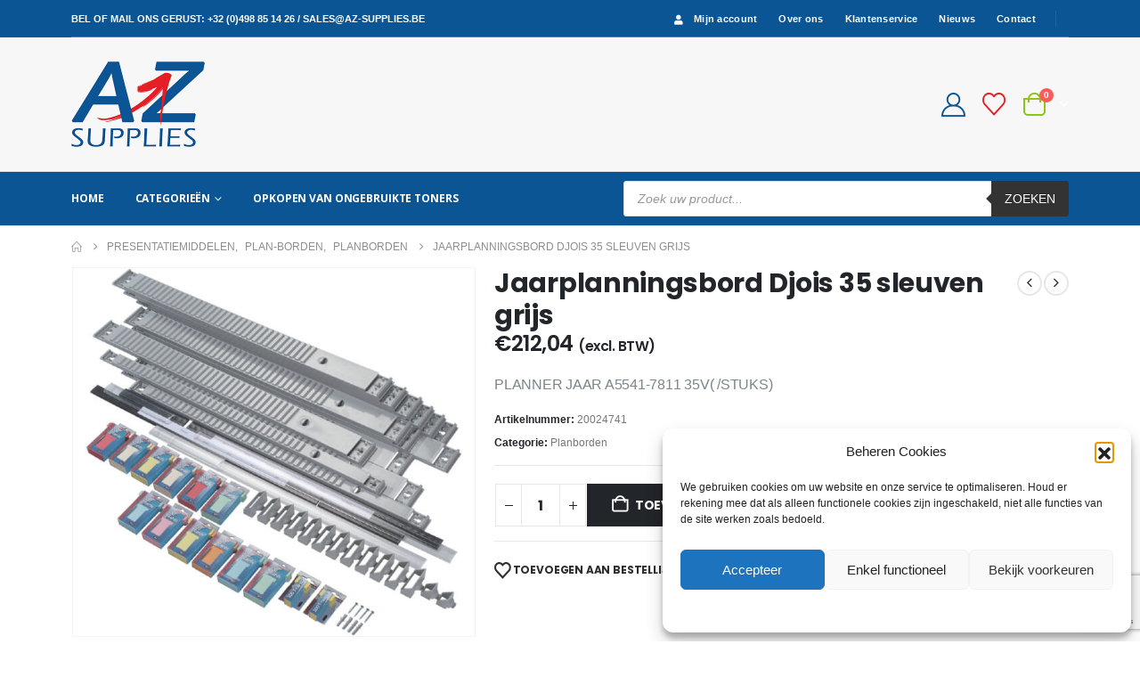

--- FILE ---
content_type: text/html; charset=UTF-8
request_url: https://www.az-supplies.be/product/planner-jaar-a5541-7811-35vaks-grijs/
body_size: 40802
content:
<!DOCTYPE html><html class=""  lang="nl-NL"><head><meta http-equiv="X-UA-Compatible" content="IE=edge" /><meta http-equiv="Content-Type" content="text/html; charset=UTF-8" /><meta name="viewport" content="width=device-width, initial-scale=1, minimum-scale=1" /><link rel="profile" href="https://gmpg.org/xfn/11" /><link rel="pingback" href="https://www.az-supplies.be/xmlrpc.php" /> <script defer src="[data-uri]"></script> <meta name='robots' content='index, follow, max-image-preview:large, max-snippet:-1, max-video-preview:-1' /><title>Jaarplanningsbord Djois 35 sleuven grijs | A-Z Supplies</title><meta name="description" content="Jaarplanningsbord Djois 35 sleuven grijs" /><link rel="canonical" href="https://www.az-supplies.be/product/planner-jaar-a5541-7811-35vaks-grijs/" /><meta property="og:locale" content="nl_NL" /><meta property="og:type" content="article" /><meta property="og:title" content="Jaarplanningsbord Djois 35 sleuven grijs | A-Z Supplies" /><meta property="og:description" content="Jaarplanningsbord Djois 35 sleuven grijs" /><meta property="og:url" content="https://www.az-supplies.be/product/planner-jaar-a5541-7811-35vaks-grijs/" /><meta property="og:site_name" content="A-Z Supplies" /><meta property="article:modified_time" content="2026-01-10T08:14:33+00:00" /><meta property="og:image" content="https://www.az-supplies.be/wp-content/uploads/2022/01/20024741.jpg" /><meta property="og:image:width" content="640" /><meta property="og:image:height" content="587" /><meta property="og:image:type" content="image/jpeg" /><meta name="twitter:card" content="summary_large_image" /> <script type="application/ld+json" class="yoast-schema-graph">{"@context":"https://schema.org","@graph":[{"@type":"WebPage","@id":"https://www.az-supplies.be/product/planner-jaar-a5541-7811-35vaks-grijs/","url":"https://www.az-supplies.be/product/planner-jaar-a5541-7811-35vaks-grijs/","name":"Jaarplanningsbord Djois 35 sleuven grijs | A-Z Supplies","isPartOf":{"@id":"https://www.az-supplies.be/#website"},"primaryImageOfPage":{"@id":"https://www.az-supplies.be/product/planner-jaar-a5541-7811-35vaks-grijs/#primaryimage"},"image":{"@id":"https://www.az-supplies.be/product/planner-jaar-a5541-7811-35vaks-grijs/#primaryimage"},"thumbnailUrl":"https://www.az-supplies.be/wp-content/uploads/2022/01/20024741.jpg","datePublished":"2021-03-05T17:54:24+00:00","dateModified":"2026-01-10T08:14:33+00:00","description":"Jaarplanningsbord Djois 35 sleuven grijs","breadcrumb":{"@id":"https://www.az-supplies.be/product/planner-jaar-a5541-7811-35vaks-grijs/#breadcrumb"},"inLanguage":"nl-NL","potentialAction":[{"@type":"ReadAction","target":["https://www.az-supplies.be/product/planner-jaar-a5541-7811-35vaks-grijs/"]}]},{"@type":"ImageObject","inLanguage":"nl-NL","@id":"https://www.az-supplies.be/product/planner-jaar-a5541-7811-35vaks-grijs/#primaryimage","url":"https://www.az-supplies.be/wp-content/uploads/2022/01/20024741.jpg","contentUrl":"https://www.az-supplies.be/wp-content/uploads/2022/01/20024741.jpg","width":640,"height":587,"caption":"PLANNER JAAR A5541-7811 35VAKS GRIJS"},{"@type":"BreadcrumbList","@id":"https://www.az-supplies.be/product/planner-jaar-a5541-7811-35vaks-grijs/#breadcrumb","itemListElement":[{"@type":"ListItem","position":1,"name":"Home","item":"https://www.az-supplies.be/"},{"@type":"ListItem","position":2,"name":"Shop","item":"https://www.az-supplies.be/shop/"},{"@type":"ListItem","position":3,"name":"Jaarplanningsbord Djois 35 sleuven grijs"}]},{"@type":"WebSite","@id":"https://www.az-supplies.be/#website","url":"https://www.az-supplies.be/","name":"A-Z Supplies","description":"","publisher":{"@id":"https://www.az-supplies.be/#organization"},"potentialAction":[{"@type":"SearchAction","target":{"@type":"EntryPoint","urlTemplate":"https://www.az-supplies.be/?s={search_term_string}"},"query-input":{"@type":"PropertyValueSpecification","valueRequired":true,"valueName":"search_term_string"}}],"inLanguage":"nl-NL"},{"@type":"Organization","@id":"https://www.az-supplies.be/#organization","name":"A-Z Supplies","url":"https://www.az-supplies.be/","logo":{"@type":"ImageObject","inLanguage":"nl-NL","@id":"https://www.az-supplies.be/#/schema/logo/image/","url":"https://www.az-supplies.be/wp-content/uploads/2022/01/logo-AZ-supplies600.png","contentUrl":"https://www.az-supplies.be/wp-content/uploads/2022/01/logo-AZ-supplies600.png","width":596,"height":382,"caption":"A-Z Supplies"},"image":{"@id":"https://www.az-supplies.be/#/schema/logo/image/"}}]}</script> <link rel="alternate" type="application/rss+xml" title="A-Z Supplies &raquo; feed" href="https://www.az-supplies.be/feed/" /><link rel="alternate" type="application/rss+xml" title="A-Z Supplies &raquo; reacties feed" href="https://www.az-supplies.be/comments/feed/" /><link rel="alternate" title="oEmbed (JSON)" type="application/json+oembed" href="https://www.az-supplies.be/wp-json/oembed/1.0/embed?url=https%3A%2F%2Fwww.az-supplies.be%2Fproduct%2Fplanner-jaar-a5541-7811-35vaks-grijs%2F" /><link rel="alternate" title="oEmbed (XML)" type="text/xml+oembed" href="https://www.az-supplies.be/wp-json/oembed/1.0/embed?url=https%3A%2F%2Fwww.az-supplies.be%2Fproduct%2Fplanner-jaar-a5541-7811-35vaks-grijs%2F&#038;format=xml" /><style>.lazyload,.lazyloading{max-width:100%}</style><link rel="shortcut icon" href="//www.az-supplies.be/wp-content/uploads/2022/01/favicon-96x96-1.png" type="image/x-icon" /><link rel="apple-touch-icon" href="//www.az-supplies.be/wp-content/uploads/2022/01/apple-icon-60x60-1.png" /><link rel="apple-touch-icon" sizes="120x120" href="//www.az-supplies.be/wp-content/uploads/2022/01/apple-icon-120x120-1.png" /><link rel="apple-touch-icon" sizes="76x76" href="//www.az-supplies.be/wp-content/uploads/2022/01/apple-icon-76x76-1.png" /><link rel="apple-touch-icon" sizes="152x152" href="//www.az-supplies.be/wp-content/uploads/2022/01/apple-icon-152x152-1.png" /><link rel="preload" href="https://www.az-supplies.be/wp-content/themes/porto/fonts/porto-font/porto.woff2" as="font" type="font/woff2" crossorigin fetchpriority="high"/><link rel="preload" href="https://www.az-supplies.be/wp-content/themes/porto/fonts/fontawesome_optimized/fa-solid-900.woff2" as="font" type="font/woff2" crossorigin fetchpriority="high"/><link rel="preload" href="https://www.az-supplies.be/wp-content/themes/porto/fonts/fontawesome_optimized/fa-regular-400.woff2" as="font" type="font/woff2" crossorigin fetchpriority="high"/><style id='wp-img-auto-sizes-contain-inline-css'>img:is([sizes=auto i],[sizes^="auto," i]){contain-intrinsic-size:3000px 1500px}</style><style id='classic-theme-styles-inline-css'>/*! This file is auto-generated */
.wp-block-button__link{color:#fff;background-color:#32373c;border-radius:9999px;box-shadow:none;text-decoration:none;padding:calc(.667em + 2px) calc(1.333em + 2px);font-size:1.125em}.wp-block-file__button{background:#32373c;color:#fff;text-decoration:none}</style><link rel='stylesheet' id='contact-form-7-css' href='https://www.az-supplies.be/wp-content/cache/autoptimize/css/autoptimize_single_64ac31699f5326cb3c76122498b76f66.css?ver=6.1.4' media='all' /><link rel='stylesheet' id='ced_cng-style-css' href='https://www.az-supplies.be/wp-content/plugins/one-click-order-reorder/assets/css/style.min.css?ver=1.1.8' media='all' /><link rel='stylesheet' id='tiered-pricing-table-front-css-css' href='https://www.az-supplies.be/wp-content/cache/autoptimize/css/autoptimize_single_1413023e30962472b3c93f423a960687.css?ver=5.5.1' media='all' /><link rel='stylesheet' id='photoswipe-css' href='https://www.az-supplies.be/wp-content/plugins/woocommerce/assets/css/photoswipe/photoswipe.min.css?ver=10.4.3' media='all' /><link rel='stylesheet' id='photoswipe-default-skin-css' href='https://www.az-supplies.be/wp-content/plugins/woocommerce/assets/css/photoswipe/default-skin/default-skin.min.css?ver=10.4.3' media='all' /><style id='woocommerce-inline-inline-css'>.woocommerce form .form-row .required{visibility:visible}</style><link rel='stylesheet' id='cmplz-general-css' href='https://www.az-supplies.be/wp-content/plugins/complianz-gdpr/assets/css/cookieblocker.min.css?ver=1766132848' media='all' /><link rel='stylesheet' id='jquery-selectBox-css' href='https://www.az-supplies.be/wp-content/cache/autoptimize/css/autoptimize_single_4ce4f046b3ae2c530d621e8a9df63468.css?ver=1.2.0' media='all' /><link rel='stylesheet' id='woocommerce_prettyPhoto_css-css' href='https://www.az-supplies.be/wp-content/cache/autoptimize/css/autoptimize_single_79ddccef2aa8b3768ee846135f33877b.css?ver=3.1.6' media='all' /><link rel='stylesheet' id='yith-wcwl-main-css' href='https://www.az-supplies.be/wp-content/cache/autoptimize/css/autoptimize_single_62fc188eef921be6a82b2e3832dcbfad.css?ver=4.11.0' media='all' /><style id='yith-wcwl-main-inline-css'>:root{--add-to-wishlist-icon-color:#222529;--added-to-wishlist-icon-color:#e27c7c;--color-add-to-wishlist-background:#333;--color-add-to-wishlist-text:#fff;--color-add-to-wishlist-border:#333;--color-add-to-wishlist-background-hover:#333;--color-add-to-wishlist-text-hover:#fff;--color-add-to-wishlist-border-hover:#333;--rounded-corners-radius:16px;--color-add-to-cart-background:#333;--color-add-to-cart-text:#fff;--color-add-to-cart-border:#333;--color-add-to-cart-background-hover:#4f4f4f;--color-add-to-cart-text-hover:#fff;--color-add-to-cart-border-hover:#4f4f4f;--add-to-cart-rounded-corners-radius:16px;--color-button-style-1-background:#333;--color-button-style-1-text:#fff;--color-button-style-1-border:#333;--color-button-style-1-background-hover:#4f4f4f;--color-button-style-1-text-hover:#fff;--color-button-style-1-border-hover:#4f4f4f;--color-button-style-2-background:#333;--color-button-style-2-text:#fff;--color-button-style-2-border:#333;--color-button-style-2-background-hover:#4f4f4f;--color-button-style-2-text-hover:#fff;--color-button-style-2-border-hover:#4f4f4f;--color-wishlist-table-background:#fff;--color-wishlist-table-text:#6d6c6c;--color-wishlist-table-border:#fff;--color-headers-background:#f4f4f4;--color-share-button-color:#fff;--color-share-button-color-hover:#fff;--color-fb-button-background:#39599e;--color-fb-button-background-hover:#595a5a;--color-tw-button-background:#45afe2;--color-tw-button-background-hover:#595a5a;--color-pr-button-background:#ab2e31;--color-pr-button-background-hover:#595a5a;--color-em-button-background:#fbb102;--color-em-button-background-hover:#595a5a;--color-wa-button-background:#00a901;--color-wa-button-background-hover:#595a5a;--feedback-duration:3s}:root{--add-to-wishlist-icon-color:#222529;--added-to-wishlist-icon-color:#e27c7c;--color-add-to-wishlist-background:#333;--color-add-to-wishlist-text:#fff;--color-add-to-wishlist-border:#333;--color-add-to-wishlist-background-hover:#333;--color-add-to-wishlist-text-hover:#fff;--color-add-to-wishlist-border-hover:#333;--rounded-corners-radius:16px;--color-add-to-cart-background:#333;--color-add-to-cart-text:#fff;--color-add-to-cart-border:#333;--color-add-to-cart-background-hover:#4f4f4f;--color-add-to-cart-text-hover:#fff;--color-add-to-cart-border-hover:#4f4f4f;--add-to-cart-rounded-corners-radius:16px;--color-button-style-1-background:#333;--color-button-style-1-text:#fff;--color-button-style-1-border:#333;--color-button-style-1-background-hover:#4f4f4f;--color-button-style-1-text-hover:#fff;--color-button-style-1-border-hover:#4f4f4f;--color-button-style-2-background:#333;--color-button-style-2-text:#fff;--color-button-style-2-border:#333;--color-button-style-2-background-hover:#4f4f4f;--color-button-style-2-text-hover:#fff;--color-button-style-2-border-hover:#4f4f4f;--color-wishlist-table-background:#fff;--color-wishlist-table-text:#6d6c6c;--color-wishlist-table-border:#fff;--color-headers-background:#f4f4f4;--color-share-button-color:#fff;--color-share-button-color-hover:#fff;--color-fb-button-background:#39599e;--color-fb-button-background-hover:#595a5a;--color-tw-button-background:#45afe2;--color-tw-button-background-hover:#595a5a;--color-pr-button-background:#ab2e31;--color-pr-button-background-hover:#595a5a;--color-em-button-background:#fbb102;--color-em-button-background-hover:#595a5a;--color-wa-button-background:#00a901;--color-wa-button-background-hover:#595a5a;--feedback-duration:3s}</style><link rel='stylesheet' id='dgwt-wcas-style-css' href='https://www.az-supplies.be/wp-content/plugins/ajax-search-for-woocommerce-premium/assets/css/style.min.css?ver=1.32.2' media='all' /><link rel='stylesheet' id='mollie-applepaydirect-css' href='https://www.az-supplies.be/wp-content/plugins/mollie-payments-for-woocommerce/public/css/mollie-applepaydirect.min.css?ver=1766132886' media='screen' /><link rel='stylesheet' id='porto-fs-progress-bar-css' href='https://www.az-supplies.be/wp-content/cache/autoptimize/css/autoptimize_single_12ec2927006e58c99cf50fe298ead9d7.css?ver=7.7.1' media='all' /><link rel='stylesheet' id='porto-css-vars-css' href='https://www.az-supplies.be/wp-content/uploads/porto_styles/theme_css_vars.css?ver=7.7.1' media='all' /><link rel='stylesheet' id='js_composer_front-css' href='https://www.az-supplies.be/wp-content/uploads/porto_styles/js_composer.css?ver=7.7.1' media='all' /><link rel='stylesheet' id='bootstrap-css' href='https://www.az-supplies.be/wp-content/uploads/porto_styles/bootstrap.css?ver=7.7.1' media='all' /><link rel='stylesheet' id='porto-plugins-css' href='https://www.az-supplies.be/wp-content/cache/autoptimize/css/autoptimize_single_2e853840927fc21ca496882612a0dfb1.css?ver=7.7.1' media='all' /><link rel='stylesheet' id='porto-theme-css' href='https://www.az-supplies.be/wp-content/cache/autoptimize/css/autoptimize_single_3ff7e79ad9e8259169eb54ccf393061b.css?ver=7.7.1' media='all' /><link rel='stylesheet' id='porto-animate-css' href='https://www.az-supplies.be/wp-content/cache/autoptimize/css/autoptimize_single_2b91407561c884427f5515e83ca97f05.css?ver=7.7.1' media='all' /><link rel='stylesheet' id='porto-widget-contact-info-css' href='https://www.az-supplies.be/wp-content/cache/autoptimize/css/autoptimize_single_66aff8292695d301007dec3e61bbd4cc.css?ver=7.7.1' media='all' /><link rel='stylesheet' id='porto-blog-legacy-css' href='https://www.az-supplies.be/wp-content/cache/autoptimize/css/autoptimize_single_cd655ef098b5d0e3f3450d317b3bc978.css?ver=7.7.1' media='all' /><link rel='stylesheet' id='porto-header-shop-css' href='https://www.az-supplies.be/wp-content/cache/autoptimize/css/autoptimize_single_74a990d3cfdfbfc5c66c8a524c0f1cf4.css?ver=7.7.1' media='all' /><link rel='stylesheet' id='porto-header-legacy-css' href='https://www.az-supplies.be/wp-content/cache/autoptimize/css/autoptimize_single_ef011eba86f64406c3af866c9819e383.css?ver=7.7.1' media='all' /><link rel='stylesheet' id='porto-footer-legacy-css' href='https://www.az-supplies.be/wp-content/cache/autoptimize/css/autoptimize_single_c47130f64b6895044d992a8947b377a7.css?ver=7.7.1' media='all' /><link rel='stylesheet' id='porto-side-nav-panel-css' href='https://www.az-supplies.be/wp-content/cache/autoptimize/css/autoptimize_single_d51375a33928abcd45c5ef5bdb765381.css?ver=7.7.1' media='all' /><link rel='stylesheet' id='porto-footer-ribbon-css' href='https://www.az-supplies.be/wp-content/cache/autoptimize/css/autoptimize_single_1e5c4cdfee92e963a6795b76a4f12867.css?ver=7.7.1' media='all' /><link rel='stylesheet' id='porto-media-mobile-sidebar-css' href='https://www.az-supplies.be/wp-content/cache/autoptimize/css/autoptimize_single_7062d3a87ff2bdf31b7a6045d37b2934.css?ver=7.7.1' media='(max-width:991px)' /><link rel='stylesheet' id='porto-shortcodes-css' href='https://www.az-supplies.be/wp-content/uploads/porto_styles/shortcodes.css?ver=7.7.1' media='all' /><link rel='stylesheet' id='porto-theme-shop-css' href='https://www.az-supplies.be/wp-content/cache/autoptimize/css/autoptimize_single_663d304d43d8262af9af5083cbf6d45d.css?ver=7.7.1' media='all' /><link rel='stylesheet' id='porto-only-product-css' href='https://www.az-supplies.be/wp-content/cache/autoptimize/css/autoptimize_single_93d9188dc371066a35952d647dc84112.css?ver=7.7.1' media='all' /><link rel='stylesheet' id='porto-shop-legacy-css' href='https://www.az-supplies.be/wp-content/cache/autoptimize/css/autoptimize_single_d9e93490f3bc532c103b3ca47aec4eef.css?ver=7.7.1' media='all' /><link rel='stylesheet' id='porto-shop-sidebar-base-css' href='https://www.az-supplies.be/wp-content/cache/autoptimize/css/autoptimize_single_64d22dd7d4148c70884a72729e500cb2.css?ver=7.7.1' media='all' /><link rel='stylesheet' id='porto-theme-wpb-css' href='https://www.az-supplies.be/wp-content/cache/autoptimize/css/autoptimize_single_0686d3b1a7e4a2c04b5f848bc37802d7.css?ver=7.7.1' media='all' /><link rel='stylesheet' id='porto-dynamic-style-css' href='https://www.az-supplies.be/wp-content/uploads/porto_styles/dynamic_style.css?ver=7.7.1' media='all' /><link rel='stylesheet' id='porto-type-builder-css' href='https://www.az-supplies.be/wp-content/cache/autoptimize/css/autoptimize_single_308bf75fbb9318a0d74da7fc2dd35335.css?ver=3.7.2' media='all' /><link rel='stylesheet' id='porto-account-login-style-css' href='https://www.az-supplies.be/wp-content/cache/autoptimize/css/autoptimize_single_e6b9caf37f13ec7bfc267ccfbb973d74.css?ver=7.7.1' media='all' /><link rel='stylesheet' id='porto-theme-woopage-css' href='https://www.az-supplies.be/wp-content/cache/autoptimize/css/autoptimize_single_d02ecb1401a80e2492df772207741483.css?ver=7.7.1' media='all' /><link rel='stylesheet' id='porto-sp-skeleton-css' href='https://www.az-supplies.be/wp-content/cache/autoptimize/css/autoptimize_single_be2d79aba8b8c68315bde6978d10fa53.css?ver=7.7.1' media='all' /><link rel='stylesheet' id='porto-style-css' href='https://www.az-supplies.be/wp-content/cache/autoptimize/css/autoptimize_single_23400912b356f87c7ead61e48a6ea058.css?ver=7.7.1' media='all' /><style id='porto-style-inline-css'>.screen-reader-text{border:0;clip-path:inset(50%);height:1px;margin:-1px;overflow:hidden;padding:0;position:absolute;width:1px;word-wrap:normal !important}.side-header-narrow-bar-logo{max-width:150px}.page-top ul.breadcrumb>li.home{display:inline-block}.page-top ul.breadcrumb>li.home a{position:relative;width:1em;text-indent:-9999px}.page-top ul.breadcrumb>li.home a:after{content:"\e883";font-family:'porto';float:left;text-indent:0}.product-images .img-thumbnail .inner,.product-images .img-thumbnail .inner img{-webkit-transform:none;transform:none}.sticky-product{position:fixed;top:0;left:0;width:100%;z-index:1001;background-color:#fff;box-shadow:0 3px 5px rgba(0,0,0,.08);padding:15px 0}.sticky-product.pos-bottom{top:auto;bottom:var(--porto-icon-menus-mobile,0);box-shadow:0 -3px 5px rgba(0,0,0,.08)}.sticky-product .container{display:-ms-flexbox;display:flex;-ms-flex-align:center;align-items:center;-ms-flex-wrap:wrap;flex-wrap:wrap}.sticky-product .sticky-image{max-width:60px;margin-right:15px}.sticky-product .add-to-cart{-ms-flex:1;flex:1;text-align:right;margin-top:5px}.sticky-product .product-name{font-size:16px;font-weight:600;line-height:inherit;margin-bottom:0}.sticky-product .sticky-detail{line-height:1.5;display:-ms-flexbox;display:flex}.sticky-product .star-rating{margin:5px 15px;font-size:1em}.sticky-product .availability{padding-top:2px}.sticky-product .sticky-detail .price{font-family:Poppins,Poppins,sans-serif;font-weight:400;margin-bottom:0;font-size:1.3em;line-height:1.5}.sticky-product.pos-top:not(.hide){top:0;opacity:1;visibility:visible;transform:translate3d(0,0,0)}.sticky-product.pos-top.scroll-down{opacity:0 !important;visibility:hidden;transform:translate3d(0,-100%,0)}.sticky-product.sticky-ready{transition:left .3s,visibility .3s,opacity .3s,transform .3s,top .3s ease}.sticky-product .quantity.extra-type{display:none}@media (min-width:992px){body.single-product .sticky-product .container{padding-left:calc(var(--porto-grid-gutter-width) / 2);padding-right:calc(var(--porto-grid-gutter-width) / 2)}}.sticky-product .container{padding-left:var(--porto-fluid-spacing);padding-right:var(--porto-fluid-spacing)}@media (max-width:768px){.sticky-product .sticky-image,.sticky-product .sticky-detail,.sticky-product{display:none}.sticky-product.show-mobile{display:block;padding-top:10px;padding-bottom:10px}.sticky-product.show-mobile .add-to-cart{margin-top:0}.sticky-product.show-mobile .single_add_to_cart_button{margin:0;width:100%}}#header.sticky-header .main-menu>li.menu-item>a,#header.sticky-header .main-menu>li.menu-custom-content a{color:#fff}#header.sticky-header .main-menu>li.menu-item:hover>a,#header.sticky-header .main-menu>li.menu-item.active:hover>a,#header.sticky-header .main-menu>li.menu-custom-content:hover a{color:#000}#header.sticky-header .main-menu>li.menu-item.active>a,#header.sticky-header .main-menu>li.menu-custom-content.active a{color:#0a0a0a}.ls-80{letter-spacing:.08em}.ls-negative-20{letter-spacing:-.02em}.ls-200,.ls-200>*{letter-spacing:.2em}.ls-150{letter-spacing:.15em}.home-banner-slider h2.vc_custom_heading,.custom-font4{font-family:'Segoe Script','Savoye LET'}.btn{font-family:Poppins;letter-spacing:.01em}.btn-md:not(.btn-modern){font-size:.8571em;font-weight:700}.left-0{left:0}.bottom-0{bottom:0}#header{border-bottom:1px solid #e7e7e7}#header .header-top .top-links>li.menu-item>a{text-transform:none}#header .separator{height:1.6em}#header .share-links a{width:26px;height:26px}#header .share-links a:not(:hover){background:0 0;color:inherit}.header-top .container:after{content:'';display:block;position:absolute;bottom:0;left:10px;right:10px;border-bottom:1px solid #0e95d8}.dgwt-wcas-ico-magnifier-handler path{fill:#fff;stroke:#fff}#side-nav-panel .accordion-menu li.menu-item.active>a,#side-nav-panel .accordion-menu li.menu-item:hover>a,#side-nav-panel .menu-custom-block a:hover{color:#000}#header .main-menu>li.menu-item,.main-menu-wrap .main-menu .menu-custom-block a:not(:last-child){margin-right:35px}#header .porto-sicon-box{margin-bottom:0}#header .porto-sicon-box .porto-sicon-img{margin-right:8px}#header .wishlist i,#header .my-account i{font-size:27px;display:block}#header .searchform-popup .search-toggle{width:30px}#header .searchform input{height:40px}#header .searchform select,#header .searchform button,#header .searchform .selectric .label{height:40px;line-height:40px}#header .searchform .selectric .label{padding-left:15px}@media (min-width:992px){#header .header-main .header-left{flex:0 0 16.6666%}#header .header-main .header-right,#header .searchform .text{flex:1}#header .searchform-popup{flex:1;padding-left:10px}#header .searchform{width:100%;box-shadow:none}#header .searchform.searchform-cats input{width:100%}}@media (max-width:767px){#header .header-top .header-right{-ms-flex:1;flex:1;-ms-flex-pack:start;justify-content:flex-start}#header .header-top .view-switcher{margin-left:0}#header .header-top .share-links{-ms-flex:1;flex:1}#header .header-top .separator{display:none}}@media (max-width:575px){#header .header-right .searchform{right:-120px}}#header.sticky-header .menu-custom-block a{color:#fff}#header.sticky-header .menu-custom-block a:hover{color:#bde1f5}#mini-cart{font-size:32px !important}#mini-cart .minicart-icon{width:25px;height:20px;border:2px solid;border-radius:0 0 5px 5px;position:relative;opacity:.9;margin:6px 3px 0}#mini-cart .minicart-icon:before{content:'';position:absolute;border:2px solid;border-bottom:none;border-radius:10px 10px 0 0;left:50%;top:-8px;margin-left:-7.5px;width:15px;height:11px}@media (max-width:991px){#header .header-top .top-links,#header .separator:first-of-type{display:none}.header-top .container:after{left:20px;right:20px}}.owl-carousel.nav-inside-left .owl-dots{left:7.25%;bottom:25px}.home-banner-slider .owl-dots .owl-dot span{width:14px;height:14px;border:2px solid #fff;background:0 0 !important;margin:2px;position:relative}.home-banner-slider .owl-dots .owl-dot.active span,.home-banner-slider .owl-dots .owl-dot:hover span{border-color:#222529}.home-banner-slider .owl-dot:hover span:after,.home-banner-slider .owl-dot.active span:after{content:'';position:absolute;left:3px;bottom:3px;right:3px;top:3px;border-radius:10px;background-color:#222529}.main-content,.left-sidebar,.right-sidebar{padding-top:0}#mini-cart .buttons a{background:#222529}ul.products li.product-col .product-image .inner:before{content:'';position:absolute;left:0;top:0;width:100%;height:100%;background:rgba(0,0,0,.1);z-index:1;opacity:0;transition:opacity .2s ease}ul.products li.product-col:hover .product-image .inner:before{opacity:1}.sidebar-content .filter-item-list{display:block}.sidebar-content .filter-item-list .filter-color{margin-bottom:10px;text-indent:36px;line-height:18px}.widget .product_list_widget li{padding:.5em 0}.porto-menu-links>.vc_column-inner{border:1px solid #e7e7e7}.porto-menu-links .porto-links-block{border:none;font-weight:600}.porto-links-block .links-title{background:#f6f7f9;border-bottom:none;font-family:Poppins;line-height:1.4;color:#222529}.porto-links-block .links-content ul{padding-top:0}.porto-links-block li.porto-links-item>a{padding:13px 0;margin:0 20px;border-top-color:#e7e7e7;color:#555}.porto-menu-links .btn{font-size:1em;font-weight:700;padding:15px 0 15px}.home-bar .porto-sicon-box{justify-content:center;padding:12px 0;margin:12px 0;border-right:1px solid #e7e7e7}.home-bar .col-lg-4:last-child .porto-sicon-box{border:none}.coupon-sale-text{transform:rotate(-2deg);letter-spacing:-.01em;position:relative;font-weight:700}.coupon-sale-text b{display:inline-block;font-size:1.6em;padding:5px 8px;background:#fff}.coupon-sale-bg-gray b{background-color:#e8e3e1;color:#222529}.coupon-sale-text i{font-style:normal;position:absolute;left:-2.25em;top:50%;transform:translateY(-50%) rotate(-90deg);font-size:.65em;opacity:.6;letter-spacing:0}#footer .widget_wysija_cont .wysija-submit{height:48px;padding-left:25px;padding-right:25px;text-transform:uppercase;font-weight:700}#footer .widget_wysija_cont .wysija-input{height:48px;padding-left:25px;padding-right:25px;background:#292c30}#footer .widgettitle,#footer .widget-title{font-size:15px;font-weight:700}#footer .footer-main>.container:after{content:'';display:block;position:absolute;left:10px;bottom:0;width:calc(100% - 20px);border-bottom:1px solid #313438}#footer .share-links a{box-shadow:none;font-size:12px;width:37px;height:37px;border:1px solid #ffffff00}#footer .widget{margin-bottom:15px;margin-top:0}#footer .widget.contact-info i{display:none}#footer .contact-details strong,#footer .contact-details span{padding-left:0}#footer .contact-details strong{line-height:1em}@media (max-width:991px){.home-bar .porto-sicon-box{border-right:none;justify-content:flex-start;padding:12px 30px}.home-bar .col-lg-4:not(:last-child){border-bottom:1px solid #e7e7e7}}.newsletter-popup-form{max-width:740px;position:relative}body{font-family:Arial,Helvetica,sans-serif,sans-serif !important;font-size:14px !important}:root{--porto-body-lh:22px}</style><link rel='stylesheet' id='porto-360-gallery-css' href='https://www.az-supplies.be/wp-content/cache/autoptimize/css/autoptimize_single_2dcada00a869a50077a14fb05b01c5bb.css?ver=7.7.1' media='all' /><link rel='stylesheet' id='styles-child-css' href='https://www.az-supplies.be/wp-content/cache/autoptimize/css/autoptimize_single_912ae41182269221ff2b6bec55d8f36f.css?ver=6.9' media='all' /> <script src="https://www.az-supplies.be/wp-includes/js/jquery/jquery.min.js?ver=3.7.1" defer></script> <script defer id="tiered-pricing-table-front-js-js-extra" src="[data-uri]"></script> <script defer src="https://www.az-supplies.be/wp-content/plugins/tier-pricing-table-premium/assets/frontend/product-tiered-pricing-table.min.js?ver=5.5.1" id="tiered-pricing-table-front-js-js"></script> <script defer src="https://www.az-supplies.be/wp-content/plugins/woocommerce/assets/js/jquery-blockui/jquery.blockUI.min.js?ver=2.7.0-wc.10.4.3" id="wc-jquery-blockui-js" data-wp-strategy="defer"></script> <script defer id="wc-add-to-cart-js-extra" src="[data-uri]"></script> <script defer src="https://www.az-supplies.be/wp-content/plugins/woocommerce/assets/js/frontend/add-to-cart.min.js?ver=10.4.3" id="wc-add-to-cart-js" data-wp-strategy="defer"></script> <script src="https://www.az-supplies.be/wp-content/plugins/woocommerce/assets/js/photoswipe/photoswipe.min.js?ver=4.1.1-wc.10.4.3" id="wc-photoswipe-js" defer data-wp-strategy="defer"></script> <script src="https://www.az-supplies.be/wp-content/plugins/woocommerce/assets/js/photoswipe/photoswipe-ui-default.min.js?ver=4.1.1-wc.10.4.3" id="wc-photoswipe-ui-default-js" defer data-wp-strategy="defer"></script> <script defer id="wc-single-product-js-extra" src="[data-uri]"></script> <script src="https://www.az-supplies.be/wp-content/plugins/woocommerce/assets/js/frontend/single-product.min.js?ver=10.4.3" id="wc-single-product-js" defer data-wp-strategy="defer"></script> <script src="https://www.az-supplies.be/wp-content/plugins/woocommerce/assets/js/js-cookie/js.cookie.min.js?ver=2.1.4-wc.10.4.3" id="wc-js-cookie-js" defer data-wp-strategy="defer"></script> <script defer id="woocommerce-js-extra" src="[data-uri]"></script> <script src="https://www.az-supplies.be/wp-content/plugins/woocommerce/assets/js/frontend/woocommerce.min.js?ver=10.4.3" id="woocommerce-js" defer data-wp-strategy="defer"></script> <script defer src="https://www.az-supplies.be/wp-content/cache/autoptimize/js/autoptimize_single_4ad474e3e3475e508182e1073c80c80a.js?ver=8.7.2" id="vc_woocommerce-add-to-cart-js-js"></script> <script src="https://www.az-supplies.be/wp-content/plugins/woocommerce-min-max-quantities/assets/js/frontend/validate.min.js?ver=5.2.6" id="wc-mmq-frontend-js" defer data-wp-strategy="defer"></script> <script defer id="wc-cart-fragments-js-extra" src="[data-uri]"></script> <script src="https://www.az-supplies.be/wp-content/plugins/woocommerce/assets/js/frontend/cart-fragments.min.js?ver=10.4.3" id="wc-cart-fragments-js" defer data-wp-strategy="defer"></script> <script src="//www.az-supplies.be/wp-content/plugins/woocommerce/assets/js/prettyPhoto/jquery.prettyPhoto.min.js?ver=3.1.6" id="wc-prettyPhoto-js" defer data-wp-strategy="defer"></script> <script src="https://www.az-supplies.be/wp-content/plugins/woocommerce/assets/js/prettyPhoto/jquery.prettyPhoto.init.min.js?ver=10.4.3" id="wc-prettyPhoto-init-js" defer data-wp-strategy="defer"></script> <script defer src="data:text/javascript;base64,"></script><link rel="https://api.w.org/" href="https://www.az-supplies.be/wp-json/" /><link rel="alternate" title="JSON" type="application/json" href="https://www.az-supplies.be/wp-json/wp/v2/product/9343" /><link rel="EditURI" type="application/rsd+xml" title="RSD" href="https://www.az-supplies.be/xmlrpc.php?rsd" /><meta name="generator" content="WordPress 6.9" /><meta name="generator" content="WooCommerce 10.4.3" /><link rel='shortlink' href='https://www.az-supplies.be/?p=9343' /> <script defer src="[data-uri]"></script> <script defer src="[data-uri]"></script> <script defer src="[data-uri]"></script> <style>.cmplz-hidden{display:none !important}</style> <script defer src="[data-uri]"></script> <style>.no-js img.lazyload{display:none}figure.wp-block-image img.lazyloading{min-width:150px}.lazyload,.lazyloading{--smush-placeholder-width:100px;--smush-placeholder-aspect-ratio:1/1;width:var(--smush-image-width,var(--smush-placeholder-width)) !important;aspect-ratio:var(--smush-image-aspect-ratio,var(--smush-placeholder-aspect-ratio)) !important}.lazyload,.lazyloading{opacity:0}.lazyloaded{opacity:1;transition:opacity .4s;transition-delay:0ms}</style><style>.dgwt-wcas-ico-magnifier,.dgwt-wcas-ico-magnifier-handler{max-width:20px}.dgwt-wcas-search-wrapp{max-width:600px}</style> <script defer id="webfont-queue" src="[data-uri]"></script> <noscript><style>.woocommerce-product-gallery{opacity:1 !important}</style></noscript><meta name="generator" content="Powered by WPBakery Page Builder - drag and drop page builder for WordPress."/> <noscript><style>.wpb_animate_when_almost_visible{opacity:1}</style></noscript><style id='global-styles-inline-css'>:root{--wp--preset--aspect-ratio--square:1;--wp--preset--aspect-ratio--4-3:4/3;--wp--preset--aspect-ratio--3-4:3/4;--wp--preset--aspect-ratio--3-2:3/2;--wp--preset--aspect-ratio--2-3:2/3;--wp--preset--aspect-ratio--16-9:16/9;--wp--preset--aspect-ratio--9-16:9/16;--wp--preset--color--black:#000;--wp--preset--color--cyan-bluish-gray:#abb8c3;--wp--preset--color--white:#fff;--wp--preset--color--pale-pink:#f78da7;--wp--preset--color--vivid-red:#cf2e2e;--wp--preset--color--luminous-vivid-orange:#ff6900;--wp--preset--color--luminous-vivid-amber:#fcb900;--wp--preset--color--light-green-cyan:#7bdcb5;--wp--preset--color--vivid-green-cyan:#00d084;--wp--preset--color--pale-cyan-blue:#8ed1fc;--wp--preset--color--vivid-cyan-blue:#0693e3;--wp--preset--color--vivid-purple:#9b51e0;--wp--preset--color--primary:var(--porto-primary-color);--wp--preset--color--secondary:var(--porto-secondary-color);--wp--preset--color--tertiary:var(--porto-tertiary-color);--wp--preset--color--quaternary:var(--porto-quaternary-color);--wp--preset--color--dark:var(--porto-dark-color);--wp--preset--color--light:var(--porto-light-color);--wp--preset--color--primary-hover:var(--porto-primary-light-5);--wp--preset--gradient--vivid-cyan-blue-to-vivid-purple:linear-gradient(135deg,#0693e3 0%,#9b51e0 100%);--wp--preset--gradient--light-green-cyan-to-vivid-green-cyan:linear-gradient(135deg,#7adcb4 0%,#00d082 100%);--wp--preset--gradient--luminous-vivid-amber-to-luminous-vivid-orange:linear-gradient(135deg,#fcb900 0%,#ff6900 100%);--wp--preset--gradient--luminous-vivid-orange-to-vivid-red:linear-gradient(135deg,#ff6900 0%,#cf2e2e 100%);--wp--preset--gradient--very-light-gray-to-cyan-bluish-gray:linear-gradient(135deg,#eee 0%,#a9b8c3 100%);--wp--preset--gradient--cool-to-warm-spectrum:linear-gradient(135deg,#4aeadc 0%,#9778d1 20%,#cf2aba 40%,#ee2c82 60%,#fb6962 80%,#fef84c 100%);--wp--preset--gradient--blush-light-purple:linear-gradient(135deg,#ffceec 0%,#9896f0 100%);--wp--preset--gradient--blush-bordeaux:linear-gradient(135deg,#fecda5 0%,#fe2d2d 50%,#6b003e 100%);--wp--preset--gradient--luminous-dusk:linear-gradient(135deg,#ffcb70 0%,#c751c0 50%,#4158d0 100%);--wp--preset--gradient--pale-ocean:linear-gradient(135deg,#fff5cb 0%,#b6e3d4 50%,#33a7b5 100%);--wp--preset--gradient--electric-grass:linear-gradient(135deg,#caf880 0%,#71ce7e 100%);--wp--preset--gradient--midnight:linear-gradient(135deg,#020381 0%,#2874fc 100%);--wp--preset--font-size--small:13px;--wp--preset--font-size--medium:20px;--wp--preset--font-size--large:36px;--wp--preset--font-size--x-large:42px;--wp--preset--spacing--20:.44rem;--wp--preset--spacing--30:.67rem;--wp--preset--spacing--40:1rem;--wp--preset--spacing--50:1.5rem;--wp--preset--spacing--60:2.25rem;--wp--preset--spacing--70:3.38rem;--wp--preset--spacing--80:5.06rem;--wp--preset--shadow--natural:6px 6px 9px rgba(0,0,0,.2);--wp--preset--shadow--deep:12px 12px 50px rgba(0,0,0,.4);--wp--preset--shadow--sharp:6px 6px 0px rgba(0,0,0,.2);--wp--preset--shadow--outlined:6px 6px 0px -3px #fff,6px 6px #000;--wp--preset--shadow--crisp:6px 6px 0px #000}:where(.is-layout-flex){gap:.5em}:where(.is-layout-grid){gap:.5em}body .is-layout-flex{display:flex}.is-layout-flex{flex-wrap:wrap;align-items:center}.is-layout-flex>:is(*,div){margin:0}body .is-layout-grid{display:grid}.is-layout-grid>:is(*,div){margin:0}:where(.wp-block-columns.is-layout-flex){gap:2em}:where(.wp-block-columns.is-layout-grid){gap:2em}:where(.wp-block-post-template.is-layout-flex){gap:1.25em}:where(.wp-block-post-template.is-layout-grid){gap:1.25em}.has-black-color{color:var(--wp--preset--color--black) !important}.has-cyan-bluish-gray-color{color:var(--wp--preset--color--cyan-bluish-gray) !important}.has-white-color{color:var(--wp--preset--color--white) !important}.has-pale-pink-color{color:var(--wp--preset--color--pale-pink) !important}.has-vivid-red-color{color:var(--wp--preset--color--vivid-red) !important}.has-luminous-vivid-orange-color{color:var(--wp--preset--color--luminous-vivid-orange) !important}.has-luminous-vivid-amber-color{color:var(--wp--preset--color--luminous-vivid-amber) !important}.has-light-green-cyan-color{color:var(--wp--preset--color--light-green-cyan) !important}.has-vivid-green-cyan-color{color:var(--wp--preset--color--vivid-green-cyan) !important}.has-pale-cyan-blue-color{color:var(--wp--preset--color--pale-cyan-blue) !important}.has-vivid-cyan-blue-color{color:var(--wp--preset--color--vivid-cyan-blue) !important}.has-vivid-purple-color{color:var(--wp--preset--color--vivid-purple) !important}.has-black-background-color{background-color:var(--wp--preset--color--black) !important}.has-cyan-bluish-gray-background-color{background-color:var(--wp--preset--color--cyan-bluish-gray) !important}.has-white-background-color{background-color:var(--wp--preset--color--white) !important}.has-pale-pink-background-color{background-color:var(--wp--preset--color--pale-pink) !important}.has-vivid-red-background-color{background-color:var(--wp--preset--color--vivid-red) !important}.has-luminous-vivid-orange-background-color{background-color:var(--wp--preset--color--luminous-vivid-orange) !important}.has-luminous-vivid-amber-background-color{background-color:var(--wp--preset--color--luminous-vivid-amber) !important}.has-light-green-cyan-background-color{background-color:var(--wp--preset--color--light-green-cyan) !important}.has-vivid-green-cyan-background-color{background-color:var(--wp--preset--color--vivid-green-cyan) !important}.has-pale-cyan-blue-background-color{background-color:var(--wp--preset--color--pale-cyan-blue) !important}.has-vivid-cyan-blue-background-color{background-color:var(--wp--preset--color--vivid-cyan-blue) !important}.has-vivid-purple-background-color{background-color:var(--wp--preset--color--vivid-purple) !important}.has-black-border-color{border-color:var(--wp--preset--color--black) !important}.has-cyan-bluish-gray-border-color{border-color:var(--wp--preset--color--cyan-bluish-gray) !important}.has-white-border-color{border-color:var(--wp--preset--color--white) !important}.has-pale-pink-border-color{border-color:var(--wp--preset--color--pale-pink) !important}.has-vivid-red-border-color{border-color:var(--wp--preset--color--vivid-red) !important}.has-luminous-vivid-orange-border-color{border-color:var(--wp--preset--color--luminous-vivid-orange) !important}.has-luminous-vivid-amber-border-color{border-color:var(--wp--preset--color--luminous-vivid-amber) !important}.has-light-green-cyan-border-color{border-color:var(--wp--preset--color--light-green-cyan) !important}.has-vivid-green-cyan-border-color{border-color:var(--wp--preset--color--vivid-green-cyan) !important}.has-pale-cyan-blue-border-color{border-color:var(--wp--preset--color--pale-cyan-blue) !important}.has-vivid-cyan-blue-border-color{border-color:var(--wp--preset--color--vivid-cyan-blue) !important}.has-vivid-purple-border-color{border-color:var(--wp--preset--color--vivid-purple) !important}.has-vivid-cyan-blue-to-vivid-purple-gradient-background{background:var(--wp--preset--gradient--vivid-cyan-blue-to-vivid-purple) !important}.has-light-green-cyan-to-vivid-green-cyan-gradient-background{background:var(--wp--preset--gradient--light-green-cyan-to-vivid-green-cyan) !important}.has-luminous-vivid-amber-to-luminous-vivid-orange-gradient-background{background:var(--wp--preset--gradient--luminous-vivid-amber-to-luminous-vivid-orange) !important}.has-luminous-vivid-orange-to-vivid-red-gradient-background{background:var(--wp--preset--gradient--luminous-vivid-orange-to-vivid-red) !important}.has-very-light-gray-to-cyan-bluish-gray-gradient-background{background:var(--wp--preset--gradient--very-light-gray-to-cyan-bluish-gray) !important}.has-cool-to-warm-spectrum-gradient-background{background:var(--wp--preset--gradient--cool-to-warm-spectrum) !important}.has-blush-light-purple-gradient-background{background:var(--wp--preset--gradient--blush-light-purple) !important}.has-blush-bordeaux-gradient-background{background:var(--wp--preset--gradient--blush-bordeaux) !important}.has-luminous-dusk-gradient-background{background:var(--wp--preset--gradient--luminous-dusk) !important}.has-pale-ocean-gradient-background{background:var(--wp--preset--gradient--pale-ocean) !important}.has-electric-grass-gradient-background{background:var(--wp--preset--gradient--electric-grass) !important}.has-midnight-gradient-background{background:var(--wp--preset--gradient--midnight) !important}.has-small-font-size{font-size:var(--wp--preset--font-size--small) !important}.has-medium-font-size{font-size:var(--wp--preset--font-size--medium) !important}.has-large-font-size{font-size:var(--wp--preset--font-size--large) !important}.has-x-large-font-size{font-size:var(--wp--preset--font-size--x-large) !important}</style></head><body data-cmplz=1 class="wp-singular product-template-default single single-product postid-9343 wp-embed-responsive wp-theme-porto wp-child-theme-blocksoftware-child theme-porto woocommerce woocommerce-page woocommerce-no-js login-popup full blog-1 wpb-js-composer js-comp-ver-8.7.2 vc_responsive"><div class="page-wrapper"><div class="header-wrapper header-reveal"><header  id="header" class="header-builder"><div class="header-top header-has-center-sm"><div class="header-row container"><div class="header-col header-left hidden-for-sm"><div class="custom-html text-uppercase font-weight-semibold text-color-light d-none d-md-block">Bel of mail ons gerust: <a href="tel:+32498851426">+32 (0)498 85 14 26</a> / <a href="mailto:sales@az-supplies.be">sales@az-supplies.be</a></div></div><div class="header-col visible-for-sm header-center"><a href="https://www.az-supplies.be/mijn-account/" aria-label="Mijn account" title="Mijn account" class="my-account  porto-link-login"><i class="porto-icon-user-2"></i></a><a href="https://www.az-supplies.be/bestellijst/" aria-label="Bestellijst" title="Bestellijst" class="my-wishlist"><i class="porto-icon-wishlist-2"></i></a><div id="mini-cart" aria-haspopup="true" class="mini-cart minicart-arrow-alt"><div class="cart-head"> <span class="cart-icon"><i class="minicart-icon porto-icon-shopping-cart"></i><span class="cart-items">0</span></span><span class="cart-items-text">0</span></div><div class="cart-popup widget_shopping_cart"><div class="widget_shopping_cart_content"><div class="cart-loading"></div></div></div></div><div class="custom-html"><div  class="dgwt-wcas-search-wrapp dgwt-wcas-has-submit woocommerce dgwt-wcas-style-solaris js-dgwt-wcas-layout-icon dgwt-wcas-layout-icon js-dgwt-wcas-mobile-overlay-enabled"> <svg class="dgwt-wcas-loader-circular dgwt-wcas-icon-preloader" viewBox="25 25 50 50"> <circle class="dgwt-wcas-loader-circular-path" cx="50" cy="50" r="20" fill="none"
 stroke-miterlimit="10"/> </svg> <a href="#"  class="dgwt-wcas-search-icon js-dgwt-wcas-search-icon-handler" aria-label="Open search bar"> <svg
 class="dgwt-wcas-ico-magnifier-handler" xmlns="http://www.w3.org/2000/svg"
 xmlns:xlink="http://www.w3.org/1999/xlink" x="0px" y="0px"
 viewBox="0 0 51.539 51.361" xml:space="preserve"> <path 						d="M51.539,49.356L37.247,35.065c3.273-3.74,5.272-8.623,5.272-13.983c0-11.742-9.518-21.26-21.26-21.26 S0,9.339,0,21.082s9.518,21.26,21.26,21.26c5.361,0,10.244-1.999,13.983-5.272l14.292,14.292L51.539,49.356z M2.835,21.082 c0-10.176,8.249-18.425,18.425-18.425s18.425,8.249,18.425,18.425S31.436,39.507,21.26,39.507S2.835,31.258,2.835,21.082z"/> </svg> </a><div class="dgwt-wcas-search-icon-arrow"></div><form class="dgwt-wcas-search-form" role="search" action="https://www.az-supplies.be/" method="get"><div class="dgwt-wcas-sf-wrapp"> <label class="screen-reader-text"
 for="dgwt-wcas-search-input-1"> Producten zoeken </label> <input
 id="dgwt-wcas-search-input-1"
 type="search"
 class="dgwt-wcas-search-input"
 name="s"
 value=""
 placeholder="Zoek uw product..."
 autocomplete="off"
 /><div class="dgwt-wcas-preloader"></div><div class="dgwt-wcas-voice-search"></div> <button type="submit"
 aria-label="Zoeken"
 class="dgwt-wcas-search-submit">Zoeken</button> <input type="hidden" name="post_type" value="product"/> <input type="hidden" name="dgwt_wcas" value="1"/></div></form></div></div></div><div class="header-col header-right hidden-for-sm"><ul id="menu-top-navigation" class="top-links mega-menu show-arrow"><li id="nav-menu-item-2647" class="menu-item menu-item-type-post_type menu-item-object-page narrow"><a href="https://www.az-supplies.be/mijn-account/"><i class="fas fa-user"></i>Mijn account</a></li><li id="nav-menu-item-265495" class="menu-item menu-item-type-post_type menu-item-object-page narrow"><a href="https://www.az-supplies.be/over-ons/">Over ons</a></li><li id="nav-menu-item-265494" class="menu-item menu-item-type-post_type menu-item-object-page narrow"><a href="https://www.az-supplies.be/klantenservice/">Klantenservice</a></li><li id="nav-menu-item-265498" class="menu-item menu-item-type-post_type menu-item-object-page narrow"><a href="https://www.az-supplies.be/nieuws/">Nieuws</a></li><li id="nav-menu-item-2701" class="menu-item menu-item-type-post_type menu-item-object-page narrow"><a href="https://www.az-supplies.be/contact/">Contact</a></li></ul><span class="separator"></span><div class="share-links"></div></div></div></div><div class="header-main header-has-center-sm"><div class="header-row container"><div class="header-col header-left hidden-for-sm"><div class="logo"> <a aria-label="Site Logo" href="https://www.az-supplies.be/" title="A-Z Supplies - "  rel="home"> <img class="img-responsive sticky-logo lazyload" width="150" height="97" data-src="//www.az-supplies.be/wp-content/uploads/2022/01/logo-AZ-supplies-150.png" alt="A-Z Supplies" src="[data-uri]" style="--smush-placeholder-width: 150px; --smush-placeholder-aspect-ratio: 150/97;" /><img class="img-responsive sticky-retina-logo lazyload" width="150" height="97" data-src="//www.az-supplies.be/wp-content/uploads/2022/01/logo-AZ-supplies-300.png" alt="A-Z Supplies" style="--smush-placeholder-width: 150px; --smush-placeholder-aspect-ratio: 150/97;max-height:97px;" src="[data-uri]" /><img class="img-responsive standard-logo lazyload" width="150" height="97" data-src="//www.az-supplies.be/wp-content/uploads/2022/01/logo-AZ-supplies-300.png" alt="A-Z Supplies" src="[data-uri]" style="--smush-placeholder-width: 150px; --smush-placeholder-aspect-ratio: 150/97;" /><img class="img-responsive retina-logo lazyload" width="150" height="97" data-src="//www.az-supplies.be/wp-content/uploads/2022/01/logo-AZ-supplies600.png" alt="A-Z Supplies" style="--smush-placeholder-width: 150px; --smush-placeholder-aspect-ratio: 150/97;max-height:97px;" src="[data-uri]" /> </a></div></div><div class="header-col visible-for-sm header-left"><a class="mobile-toggle" role="button" href="#" aria-label="Mobile Menu"><i class="fas fa-bars"></i></a></div><div class="header-col visible-for-sm header-center"><div class="logo"> <a aria-label="Site Logo" href="https://www.az-supplies.be/" title="A-Z Supplies - "  rel="home"> <img class="img-responsive sticky-logo lazyload" width="150" height="97" data-src="//www.az-supplies.be/wp-content/uploads/2022/01/logo-AZ-supplies-150.png" alt="A-Z Supplies" src="[data-uri]" style="--smush-placeholder-width: 150px; --smush-placeholder-aspect-ratio: 150/97;" /><img class="img-responsive sticky-retina-logo lazyload" width="150" height="97" data-src="//www.az-supplies.be/wp-content/uploads/2022/01/logo-AZ-supplies-300.png" alt="A-Z Supplies" style="--smush-placeholder-width: 150px; --smush-placeholder-aspect-ratio: 150/97;max-height:97px;" src="[data-uri]" /><img class="img-responsive standard-logo lazyload" width="150" height="97" data-src="//www.az-supplies.be/wp-content/uploads/2022/01/logo-AZ-supplies-300.png" alt="A-Z Supplies" src="[data-uri]" style="--smush-placeholder-width: 150px; --smush-placeholder-aspect-ratio: 150/97;" /><img class="img-responsive retina-logo lazyload" width="150" height="97" data-src="//www.az-supplies.be/wp-content/uploads/2022/01/logo-AZ-supplies600.png" alt="A-Z Supplies" style="--smush-placeholder-width: 150px; --smush-placeholder-aspect-ratio: 150/97;max-height:97px;" src="[data-uri]" /> </a></div></div><div class="header-col header-right hidden-for-sm"><div class="custom-html"><a href="https://www.az-supplies.be/mijn-account/" class="my-account" title="Mijn account"><i class="porto-icon-user-2"></i></a></div><a href="https://www.az-supplies.be/bestellijst/" aria-label="Bestellijst" title="Bestellijst" class="my-wishlist"><i class="porto-icon-wishlist-2"></i></a><div id="mini-cart" aria-haspopup="true" class="mini-cart minicart-arrow-alt"><div class="cart-head"> <span class="cart-icon"><i class="minicart-icon porto-icon-shopping-cart"></i><span class="cart-items">0</span></span><span class="cart-items-text">0</span></div><div class="cart-popup widget_shopping_cart"><div class="widget_shopping_cart_content"><div class="cart-loading"></div></div></div></div></div></div></div><div class="header-bottom main-menu-wrap"><div class="header-row container"><div class="header-col header-left hidden-for-sm"><ul id="menu-hoofdmenu" class="main-menu mega-menu show-arrow"><li id="nav-menu-item-2739" class="menu-item menu-item-type-post_type menu-item-object-page menu-item-home narrow"><a href="https://www.az-supplies.be/">Home</a></li><li id="nav-menu-item-2735" class="menu-item menu-item-type-custom menu-item-object-custom menu-item-has-children has-sub narrow"><a class="nolink" href="#">Categorieën</a><div class="popup"><div class="inner" style=""><ul class="sub-menu skeleton-body"></ul></div></div></li><li id="nav-menu-item-209146" class="menu-item menu-item-type-post_type menu-item-object-page narrow"><a href="https://www.az-supplies.be/opkopen-ongebruikte-toners/">Opkopen van ongebruikte toners</a></li></ul></div><div class="header-col header-right hidden-for-sm"><div class="custom-html headerSearch"><div  class="dgwt-wcas-search-wrapp dgwt-wcas-has-submit woocommerce dgwt-wcas-style-solaris js-dgwt-wcas-layout-classic dgwt-wcas-layout-classic js-dgwt-wcas-mobile-overlay-enabled"><form class="dgwt-wcas-search-form" role="search" action="https://www.az-supplies.be/" method="get"><div class="dgwt-wcas-sf-wrapp"> <label class="screen-reader-text"
 for="dgwt-wcas-search-input-2"> Producten zoeken </label> <input
 id="dgwt-wcas-search-input-2"
 type="search"
 class="dgwt-wcas-search-input"
 name="s"
 value=""
 placeholder="Zoek uw product..."
 autocomplete="off"
 /><div class="dgwt-wcas-preloader"></div><div class="dgwt-wcas-voice-search"></div> <button type="submit"
 aria-label="Zoeken"
 class="dgwt-wcas-search-submit">Zoeken</button> <input type="hidden" name="post_type" value="product"/> <input type="hidden" name="dgwt_wcas" value="1"/></div></form></div></div></div></div></div></header></div><section class="page-top page-header-6"><div class="container hide-title"><div class="row"><div class="col-lg-12 clearfix"><div class="pt-right d-none"><h1 class="page-title">Jaarplanningsbord Djois 35 sleuven grijs</h1></div><div class="breadcrumbs-wrap pt-left"><ul class="breadcrumb" itemscope itemtype="https://schema.org/BreadcrumbList"><li class="home" itemprop="itemListElement" itemscope itemtype="https://schema.org/ListItem"><a itemprop="item" href="https://www.az-supplies.be" title="Go to Home Page"><span itemprop="name">Home</span></a><meta itemprop="position" content="1" /><i class="delimiter delimiter-2"></i></li><li><span itemprop="itemListElement" itemscope itemtype="https://schema.org/ListItem"><a itemprop="item" href="https://www.az-supplies.be/product-category/presentatiemiddelen/"><span itemprop="name">Presentatiemiddelen</span></a><meta itemprop="position" content="2" /></span>, <span itemprop="itemListElement" itemscope itemtype="https://schema.org/ListItem"><a itemprop="item" href="https://www.az-supplies.be/product-category/presentatiemiddelen/plan-borden/"><span itemprop="name">Plan-borden</span></a><meta itemprop="position" content="3" /></span>, <span itemprop="itemListElement" itemscope itemtype="https://schema.org/ListItem"><a itemprop="item" href="https://www.az-supplies.be/product-category/presentatiemiddelen/plan-borden/planborden/"><span itemprop="name">Planborden</span></a><meta itemprop="position" content="4" /></span><i class="delimiter delimiter-2"></i></li><li>Jaarplanningsbord Djois 35 sleuven grijs</li></ul></div></div></div></div></section><div id="main" class="column1 boxed"><div class="container"><div class="row main-content-wrap"><div class="main-content col-lg-12"><div id="primary" class="content-area"><main id="content" class="site-main"><div class="woocommerce-notices-wrapper"></div><div id="product-9343" class="product type-product post-9343 status-publish first instock product_cat-planborden has-post-thumbnail taxable shipping-taxable purchasable product-type-simple product-layout-default skeleton-loading"> <script type="text/template">"\r\n\t<div class=\"product-summary-wrap\">\r\n\t\t\t\t\t<div class=\"row\">\r\n\t\t\t\t<div class=\"summary-before col-md-5\">\r\n\t\t\t\t\t\t\t<div class=\"labels\"><\/div><div class=\"woocommerce-product-gallery woocommerce-product-gallery--with-images images\">\r\n\t<div class=\"woocommerce-product-gallery__wrapper\">\r\n<div class=\"product-images images\">\r\n\t<div class=\"product-image-slider owl-carousel show-nav-hover has-ccols ccols-1\"><div class=\"img-thumbnail\"><div class=\"inner\"><img loading=\"lazy\" width=\"600\" height=\"550\" src=\"https:\/\/www.az-supplies.be\/wp-content\/uploads\/porto_placeholders\/100x91.jpg\" data-oi=\"https:\/\/www.az-supplies.be\/wp-content\/uploads\/2022\/01\/20024741-600x550.jpg\" class=\"porto-lazyload woocommerce-main-image wp-post-image\" alt=\"PLANNER JAAR A5541-7811 35VAKS GRIJS\" href=\"https:\/\/www.az-supplies.be\/wp-content\/uploads\/2022\/01\/20024741.jpg\" title=\"PLANNER JAAR A5541-7811 35VAKS GRIJS\" data-large_image_width=\"640\" data-large_image_height=\"587\" decoding=\"async\" fetchpriority=\"high\" \/><\/div><\/div><div class=\"img-thumbnail\"><div class=\"inner\"><img loading=\"lazy\" width=\"600\" height=\"580\" src=\"https:\/\/www.az-supplies.be\/wp-content\/uploads\/porto_placeholders\/100x96.jpg\" class=\"owl-lazy\" alt=\"PLANNER JAAR A5541-7811 35VAKS GRIJS\" data-src=\"https:\/\/www.az-supplies.be\/wp-content\/uploads\/2022\/01\/20024741A-600x580.jpg\" href=\"https:\/\/www.az-supplies.be\/wp-content\/uploads\/2022\/01\/20024741A.jpg\" data-large_image_width=\"640\" data-large_image_height=\"619\" decoding=\"async\" \/><\/div><\/div><div class=\"img-thumbnail\"><div class=\"inner\"><img loading=\"lazy\" width=\"600\" height=\"215\" src=\"https:\/\/www.az-supplies.be\/wp-content\/uploads\/porto_placeholders\/100x35.jpg\" class=\"owl-lazy\" alt=\"PLANNER JAAR A5541-7811 35VAKS GRIJS\" data-src=\"https:\/\/www.az-supplies.be\/wp-content\/uploads\/2022\/02\/L20024741-600x215.jpg\" href=\"https:\/\/www.az-supplies.be\/wp-content\/uploads\/2022\/02\/L20024741.jpg\" data-large_image_width=\"640\" data-large_image_height=\"229\" decoding=\"async\" \/><\/div><\/div><div class=\"img-thumbnail\"><div class=\"inner\"><img loading=\"lazy\" width=\"600\" height=\"600\" src=\"https:\/\/www.az-supplies.be\/wp-content\/themes\/porto\/images\/lazy.png\" class=\"owl-lazy\" alt=\"Jaarplanningsbord Djois 35 sleuven grijs\" data-src=\"https:\/\/www.az-supplies.be\/wp-content\/uploads\/2026\/01\/20024741B-600x600.jpg\" href=\"https:\/\/www.az-supplies.be\/wp-content\/uploads\/2026\/01\/20024741B.jpg\" data-large_image_width=\"640\" data-large_image_height=\"640\" decoding=\"async\" \/><\/div><\/div><\/div><\/div>\r\n\r\n<div class=\"product-thumbnails thumbnails\">\r\n\t<div class=\"product-thumbs-slider owl-carousel has-ccols-spacing has-ccols ccols-4\"><div class=\"img-thumbnail\"><img loading=\"lazy\" class=\"porto-lazyload woocommerce-main-thumb img-responsive\" alt=\"PLANNER JAAR A5541-7811 35VAKS GRIJS\" src=\"https:\/\/www.az-supplies.be\/wp-content\/uploads\/porto_placeholders\/100x91.jpg\" data-oi=\"https:\/\/www.az-supplies.be\/wp-content\/uploads\/2022\/01\/20024741-300x275.jpg\" width=\"300\" height=\"275\" \/><\/div><div class=\"img-thumbnail\"><img loading=\"lazy\" class=\"porto-lazyload img-responsive\" alt=\"PLANNER JAAR A5541-7811 35VAKS GRIJS\" src=\"https:\/\/www.az-supplies.be\/wp-content\/themes\/porto\/images\/lazy.png\" data-oi=\"https:\/\/www.az-supplies.be\/wp-content\/uploads\/2022\/01\/20024741A-300x290.jpg\" width=\"300\" height=\"300\" \/><\/div><div class=\"img-thumbnail\"><img loading=\"lazy\" class=\"porto-lazyload img-responsive\" alt=\"PLANNER JAAR A5541-7811 35VAKS GRIJS\" src=\"https:\/\/www.az-supplies.be\/wp-content\/themes\/porto\/images\/lazy.png\" data-oi=\"https:\/\/www.az-supplies.be\/wp-content\/uploads\/2022\/02\/L20024741-300x107.jpg\" width=\"300\" height=\"300\" \/><\/div><div class=\"img-thumbnail\"><img loading=\"lazy\" class=\"porto-lazyload img-responsive\" alt=\"Jaarplanningsbord Djois 35 sleuven grijs\" src=\"https:\/\/www.az-supplies.be\/wp-content\/themes\/porto\/images\/lazy.png\" data-oi=\"https:\/\/www.az-supplies.be\/wp-content\/uploads\/2026\/01\/20024741B-300x300.jpg\" width=\"300\" height=\"300\" \/><\/div><\/div><\/div>\r\n\t<\/div>\r\n<\/div>\r\n\t\t\t\t\t\t<\/div>\r\n\r\n\t\t\t<div class=\"summary entry-summary col-md-7\">\r\n\t\t\t\t\t\t\t<h2 class=\"product_title entry-title show-product-nav\">\r\n\t\tJaarplanningsbord Djois 35 sleuven grijs\t<\/h2>\r\n<div class=\"product-nav\">\t\t<div class=\"product-prev\">\r\n\t\t\t<a href=\"https:\/\/www.az-supplies.be\/product\/planner-week-a5540-5811-35vaks-grijs\/\" aria-label=\"prev\">\r\n\t\t\t\t<span class=\"product-link\"><\/span>\r\n\t\t\t\t<span class=\"product-popup\">\r\n\t\t\t\t\t<span class=\"featured-box\">\r\n\t\t\t\t\t\t<span class=\"box-content\">\r\n\t\t\t\t\t\t\t<span class=\"product-image\">\r\n\t\t\t\t\t\t\t\t<span class=\"inner\">\r\n\t\t\t\t\t\t\t\t\t<img width=\"150\" height=\"150\" src=\"https:\/\/www.az-supplies.be\/wp-content\/themes\/porto\/images\/lazy.png\" data-oi=\"https:\/\/www.az-supplies.be\/wp-content\/uploads\/2022\/01\/20024673-150x150.jpg\" class=\"porto-lazyload attachment-150x150 size-150x150 wp-post-image\" alt=\"PLANNER WEEK A5540-5811 35VAKS GRIJS\" decoding=\"async\" \/>\t\t\t\t\t\t\t\t<\/span>\r\n\t\t\t\t\t\t\t<\/span>\r\n\t\t\t\t\t\t\t<span class=\"product-details\">\r\n\t\t\t\t\t\t\t\t<span class=\"product-title\">Planbord Djois week 35 sleuven gs<\/span>\r\n\t\t\t\t\t\t\t<\/span>\r\n\t\t\t\t\t\t<\/span>\r\n\t\t\t\t\t<\/span>\r\n\t\t\t\t<\/span>\r\n\t\t\t<\/a>\r\n\t\t<\/div>\r\n\t\t\t\t<div class=\"product-next\">\r\n\t\t\t<a href=\"https:\/\/www.az-supplies.be\/product\/planner-week-a5541-5311-20vaks-lichtgrijs\/\" aria-label=\"next\">\r\n\t\t\t\t<span class=\"product-link\"><\/span>\r\n\t\t\t\t<span class=\"product-popup\">\r\n\t\t\t\t\t<span class=\"featured-box\">\r\n\t\t\t\t\t\t<span class=\"box-content\">\r\n\t\t\t\t\t\t\t<span class=\"product-image\">\r\n\t\t\t\t\t\t\t\t<span class=\"inner\">\r\n\t\t\t\t\t\t\t\t\t<img width=\"150\" height=\"150\" src=\"https:\/\/www.az-supplies.be\/wp-content\/themes\/porto\/images\/lazy.png\" data-oi=\"https:\/\/www.az-supplies.be\/wp-content\/uploads\/2022\/01\/20024772-150x150.jpg\" class=\"porto-lazyload attachment-150x150 size-150x150 wp-post-image\" alt=\"PLANNER WEEK A5541-5311 20VAKS LICHTGRIJS\" decoding=\"async\" \/>\t\t\t\t\t\t\t\t<\/span>\r\n\t\t\t\t\t\t\t<\/span>\r\n\t\t\t\t\t\t\t<span class=\"product-details\">\r\n\t\t\t\t\t\t\t\t<span class=\"product-title\">Planbord Djois week 20vaks gs<\/span>\r\n\t\t\t\t\t\t\t<\/span>\r\n\t\t\t\t\t\t<\/span>\r\n\t\t\t\t\t<\/span>\r\n\t\t\t\t<\/span>\r\n\t\t\t<\/a>\r\n\t\t<\/div>\r\n\t\t<\/div><div class=\"sticky-product hide pos-top\"><div class=\"container\"><div class=\"sticky-image\"><img width=\"150\" height=\"150\" src=\"https:\/\/www.az-supplies.be\/wp-content\/uploads\/2022\/01\/20024741-150x150.jpg\" class=\"attachment-thumbnail size-thumbnail\" alt=\"PLANNER JAAR A5541-7811 35VAKS GRIJS\" decoding=\"async\" \/><\/div><div class=\"sticky-detail\"><div class=\"product-name-area\"><h2 class=\"product-name\">Jaarplanningsbord Djois 35 sleuven grijs<\/h2><p class=\"price\">\t\t<span class=\"tiered-pricing-dynamic-price-wrapper\"\n\t\t\t  data-display-context=\"product-page\"\n\t\t\t  data-price-type=\"no-rules\"\n\t\t\t  data-product-id=\"9343\"\n\t\t\t  data-parent-id=\"9343\">\n\t\t\t<span class=\"woocommerce-Price-amount amount\"><bdi><span class=\"woocommerce-Price-currencySymbol\">&euro;<\/span>212,04<\/bdi><\/span> <small class=\"woocommerce-price-suffix\">(excl. BTW)<\/small><\/span><\/p>\n<\/div><div class=\"star-rating\" title=\"0\"><span style=\"width:0%\"><\/span><\/div><div class=\"availability\"><span>Op voorraad<\/span><\/div><\/div><div class=\"add-to-cart\"><button type=\"submit\" class=\"single_add_to_cart_button button\">Toevoegen aan winkelwagen<\/button><\/div><\/div><\/div><p class=\"price\">\t\t<span class=\"tiered-pricing-dynamic-price-wrapper\"\n\t\t\t  data-display-context=\"product-page\"\n\t\t\t  data-price-type=\"no-rules\"\n\t\t\t  data-product-id=\"9343\"\n\t\t\t  data-parent-id=\"9343\">\n\t\t\t<span class=\"woocommerce-Price-amount amount\"><bdi><span class=\"woocommerce-Price-currencySymbol\">&euro;<\/span>212,04<\/bdi><\/span> <small class=\"woocommerce-price-suffix\">(excl. BTW)<\/small><\/span><\/p>\n\r\n<div class=\"description woocommerce-product-details__short-description\">\r\n\t<p>PLANNER JAAR A5541-7811 35V( \/STUKS)<\/p>\n<\/div>\r\n<div class=\"product_meta\">\r\n\r\n\t\r\n\t\r\n\t\t<span class=\"sku_wrapper\">Artikelnummer: <span class=\"sku\">20024741<\/span><\/span>\r\n\r\n\t\t\r\n\t<span class=\"posted_in\">Categorie: <a href=\"https:\/\/www.az-supplies.be\/product-category\/presentatiemiddelen\/plan-borden\/planborden\/\" rel=\"tag\">Planborden<\/a><\/span>\r\n\t\r\n\t\r\n<\/div>\r\n\r\n\t\r\n\t<form class=\"cart\" action=\"https:\/\/www.az-supplies.be\/product\/planner-jaar-a5541-7811-35vaks-grijs\/\" method=\"post\" enctype='multipart\/form-data'>\r\n\t\t\r\n\t\t\t<div class=\"quantity buttons_added simple-type\">\r\n\t\t\t\t<button type=\"button\" value=\"-\" class=\"minus\">-<\/button>\r\n\t\t<input\r\n\t\t\ttype=\"number\"\r\n\t\t\tid=\"quantity_6972f566f3d22\"\r\n\t\t\tclass=\"input-text qty text quantity-input-product-9343\"\r\n\t\t\tstep=\"1\"\r\n\t\t\tmin=\"1\"\r\n\t\t\t\t\tname=\"quantity\"\r\n\t\t\tvalue=\"1\"\r\n\t\t\taria-label=\"Productaantal\"\r\n\t\t\t\t\tplaceholder=\"\"\t\t\tinputmode=\"numeric\" \/>\r\n\t\t<button type=\"button\" value=\"+\" class=\"plus\">+<\/button>\r\n\t\t\t<\/div>\r\n\t\r\n\t\t<button type=\"submit\" name=\"add-to-cart\" value=\"9343\" class=\"single_add_to_cart_button button alt\">Toevoegen aan winkelwagen<\/button>\r\n\r\n\t\t<div class=\"clear\"><\/div>\n<div class=\"tier-pricing-summary-table tier-pricing-summary-table--hidden\"\n\t data-tier-pricing-table-summary\n\t data-product-id=\"9343\">\n\t\t<div class=\"tier-pricing-summary-table__top\">\n\t\t<div><span data-tier-pricing-table-summary-product-qty><\/span>x<\/div>\n\t\t<div data-tier-pricing-table-summary-product-price><\/div>\n\t<\/div>\n\t<div class=\"tier-pricing-summary-table__bottom\">\n\t\t<div><b><span data-tier-pricing-table-summary-product-name><\/span><\/b><\/div>\n\t\t<div class=\"tier-pricing-summary-table__total\" data-tier-pricing-table-summary-total>\n\t\t<\/div>\n\t<\/div>\n<\/div>\n\n\t<\/form>\r\n\r\n\t\r\n\n<div\n\tclass=\"yith-wcwl-add-to-wishlist add-to-wishlist-9343 yith-wcwl-add-to-wishlist--link-style yith-wcwl-add-to-wishlist--single wishlist-fragment on-first-load\"\n\tdata-fragment-ref=\"9343\"\n\tdata-fragment-options=\"{&quot;base_url&quot;:&quot;&quot;,&quot;product_id&quot;:9343,&quot;parent_product_id&quot;:0,&quot;product_type&quot;:&quot;simple&quot;,&quot;is_single&quot;:true,&quot;in_default_wishlist&quot;:false,&quot;show_view&quot;:true,&quot;browse_wishlist_text&quot;:&quot;Bekijk bestellijst&quot;,&quot;already_in_wishslist_text&quot;:&quot;Het product bestaat al in uw bestellijst!&quot;,&quot;product_added_text&quot;:&quot;Product toegevoegd!&quot;,&quot;available_multi_wishlist&quot;:false,&quot;disable_wishlist&quot;:false,&quot;show_count&quot;:false,&quot;ajax_loading&quot;:false,&quot;loop_position&quot;:&quot;after_add_to_cart&quot;,&quot;item&quot;:&quot;add_to_wishlist&quot;}\"\n>\n\t\t\t\n\t\t\t<!-- ADD TO WISHLIST -->\n\t\t\t\n<div class=\"yith-wcwl-add-button\">\n\t\t<a\n\t\thref=\"?add_to_wishlist=9343&#038;_wpnonce=19b0e60f9c\"\n\t\tclass=\"add_to_wishlist single_add_to_wishlist\"\n\t\tdata-product-id=\"9343\"\n\t\tdata-product-type=\"simple\"\n\t\tdata-original-product-id=\"0\"\n\t\tdata-title=\"Toevoegen aan bestellijst\"\n\t\trel=\"nofollow\"\n\t>\n\t\t<svg id=\"yith-wcwl-icon-heart-outline\" class=\"yith-wcwl-icon-svg\" fill=\"none\" stroke-width=\"1.5\" stroke=\"currentColor\" viewBox=\"0 0 24 24\" xmlns=\"http:\/\/www.w3.org\/2000\/svg\">\n  <path stroke-linecap=\"round\" stroke-linejoin=\"round\" d=\"M21 8.25c0-2.485-2.099-4.5-4.688-4.5-1.935 0-3.597 1.126-4.312 2.733-.715-1.607-2.377-2.733-4.313-2.733C5.1 3.75 3 5.765 3 8.25c0 7.22 9 12 9 12s9-4.78 9-12Z\"><\/path>\n<\/svg>\t\t<span>Toevoegen aan bestellijst<\/span>\n\t<\/a>\n<\/div>\n\n\t\t\t<!-- COUNT TEXT -->\n\t\t\t\n\t\t\t<\/div>\n\t\t\t\t\t\t<\/div>\r\n\r\n\t\t\t\t\t<\/div><!-- .summary -->\r\n\t\t<\/div>\r\n\r\n\t\r\n\t<div class=\"woocommerce-tabs woocommerce-tabs-b99lcf72 resp-htabs\" id=\"product-tab\">\r\n\t\t\t<ul class=\"resp-tabs-list\" role=\"tablist\">\r\n\t\t\t\t\t\t\t<li class=\"description_tab\" id=\"tab-title-description\" role=\"tab\" data-target=\"tab-description\">\r\n\t\t\t\t\tBeschrijving\t\t\t\t<\/li>\r\n\t\t\t\t\t\t\t\t<li class=\"additional_information_tab\" id=\"tab-title-additional_information\" role=\"tab\" data-target=\"tab-additional_information\">\r\n\t\t\t\t\tAanvullende informatie\t\t\t\t<\/li>\r\n\t\t\t\t\r\n\t\t<\/ul>\r\n\t\t<div class=\"resp-tabs-container\">\r\n\t\t\t\r\n\t\t\t\t<div class=\"tab-content \" id=\"tab-description\">\r\n\t\t\t\t\t\n\t<h2>Beschrijving<\/h2>\n\n<ul>Houd grip op je planning met deze complete jaarplanningsset met 35 sleuven . Deze jaarplanningset zorg voor het perfect structureren van taken, afspraken en projecten. Dankzij de T-kaarten in diverse kleuren behoud je eenvoudig het overzicht.  Ideaal voor oa kantoren, projectbeheer en teams. <br \/>Productvoordelen;  <\/p>\n<li> Jaarplanningsset met T-kaarten, formaat 2 (48 mm). <\/li>\n<li> Complete planningsset met 12x planbordelementen, 2x planbordelementen formaat 1 (15 mm), 2x verbindingsprofielen (630 mm en 189 mm), 7x kaarthouders. <\/li>\n<li> 14 pakjes T-kaarten in wit, roze, rood, oranje, geel, groen, blauw. <\/li>\n<li> Met 35 sleuven. <\/li>\n<li> Met schroeven, pluggen en montagevoorschrift. <\/li>\n<li> Per stuk in bruine doos verpakt.<\/li>\n<\/ul>\n\t\t\t\t<\/div>\r\n\r\n\t\t\t\r\n\t\t\t\t<div class=\"tab-content resp-tab-content\" id=\"tab-additional_information\">\r\n\t\t\t\t\t\n\t<h2>Aanvullende informatie<\/h2>\n\n\t<table class=\"woocommerce-product-attributes shop_attributes table table-striped\" aria-label=\"Productgegevens\">\r\n\t\t\t\t\t<tr class=\"woocommerce-product-attributes-item woocommerce-product-attributes-item--attribute_pa_brand\">\r\n\t\t\t\t<th class=\"woocommerce-product-attributes-item__label\" scope=\"row\">Merk<\/th>\r\n\t\t\t\t<td class=\"woocommerce-product-attributes-item__value\"><p>Djois<\/p>\n<\/td>\r\n\t\t\t<\/tr>\r\n\t\t\t\t\t<tr class=\"woocommerce-product-attributes-item woocommerce-product-attributes-item--attribute_pa_mhtn2-kleur\">\r\n\t\t\t\t<th class=\"woocommerce-product-attributes-item__label\" scope=\"row\">Kleur<\/th>\r\n\t\t\t\t<td class=\"woocommerce-product-attributes-item__value\"><p>Grijs<\/p>\n<\/td>\r\n\t\t\t<\/tr>\r\n\t\t\t\t\t<tr class=\"woocommerce-product-attributes-item woocommerce-product-attributes-item--attribute_artikelnummers\">\r\n\t\t\t\t<th class=\"woocommerce-product-attributes-item__label\" scope=\"row\">Artikelnummers<\/th>\r\n\t\t\t\t<td class=\"woocommerce-product-attributes-item__value\"><p>20024741<\/p>\n<\/td>\r\n\t\t\t<\/tr>\r\n\t\t\t\t\t<tr class=\"woocommerce-product-attributes-item woocommerce-product-attributes-item--attribute_codes\">\r\n\t\t\t\t<th class=\"woocommerce-product-attributes-item__label\" scope=\"row\">Codes<\/th>\r\n\t\t\t\t<td class=\"woocommerce-product-attributes-item__value\"><p>2554178110, 8710968469727<\/p>\n<\/td>\r\n\t\t\t<\/tr>\r\n\t\t\t<\/table>\r\n\r\n\t\t\t\t<\/div>\r\n\r\n\t\t\t\t\t<\/div>\r\n\r\n\t\t\r\n\t\t<script>\r\n\t\t\t( function() {\r\n\t\t\t\tvar porto_init_desc_tab = function() {\r\n\t\t\t\t\t( function( $ ) {\r\n\t\t\t\t\t\tvar $tabs = $('.woocommerce-tabs-b99lcf72');\r\n\r\n\t\t\t\t\t\tfunction init_tabs($tabs) {\r\n\t\t\t\t\t\t\t$tabs.easyResponsiveTabs({\r\n\t\t\t\t\t\t\t\ttype: 'default', \/\/Types: default, vertical, accordion\r\n\t\t\t\t\t\t\t\twidth: 'auto', \/\/auto or any width like 600px\r\n\t\t\t\t\t\t\t\tfit: true,   \/\/ 100% fit in a container\r\n\t\t\t\t\t\t\t\tactivate: function(event) { \/\/ Callback function if tab is switched\r\n\t\t\t\t\t\t\t\t},\r\n\t\t\t\t\t\t\t\tclosed: false\t\t\t\t\t\t\t});\r\n\t\t\t\t\t\t}\r\n\t\t\t\t\t\tif (!$.fn.easyResponsiveTabs) {\r\n\t\t\t\t\t\t\tvar js_src = \"https:\/\/www.az-supplies.be\/wp-content\/themes\/porto\/js\/libs\/easy-responsive-tabs.min.js\";\r\n\t\t\t\t\t\t\tif (!$('script[src=\"' + js_src + '\"]').length) {\r\n\t\t\t\t\t\t\t\tvar js = document.createElement('script');\r\n\t\t\t\t\t\t\t\t$(js).appendTo('body').on('load', function() {\r\n\t\t\t\t\t\t\t\t\tinit_tabs($tabs);\r\n\t\t\t\t\t\t\t\t}).attr('src', js_src);\r\n\t\t\t\t\t\t\t}\r\n\t\t\t\t\t\t} else {\r\n\t\t\t\t\t\t\tinit_tabs($tabs);\r\n\t\t\t\t\t\t}\r\n\r\n\t\t\t\t\t\tfunction goAccordionTab(target) {\r\n\t\t\t\t\t\t\tsetTimeout(function() {\r\n\t\t\t\t\t\t\t\tvar label = target.attr('data-target');\r\n\t\t\t\t\t\t\t\tvar $tab_content = $tabs.find('.resp-tab-content[aria-labelledby=\"' + label + '\"]');\r\n\t\t\t\t\t\t\t\tif ($tab_content.length && $tab_content.css('display') != 'none') {\r\n\t\t\t\t\t\t\t\t\tvar offset = target.offset().top - theme.StickyHeader.sticky_height - theme.adminBarHeight() - 14;\r\n\t\t\t\t\t\t\t\t\tif (offset < $(window).scrollTop())\r\n\t\t\t\t\t\t\t\t\t$('html, body').stop().animate({\r\n\t\t\t\t\t\t\t\t\t\tscrollTop: offset\r\n\t\t\t\t\t\t\t\t\t}, 600, 'easeOutQuad');\r\n\t\t\t\t\t\t\t\t}\r\n\t\t\t\t\t\t\t}, 500);\r\n\t\t\t\t\t\t}\r\n\r\n\t\t\t\t\t\t$tabs.find('h2.resp-accordion').on('click', function(e) {\r\n\t\t\t\t\t\t\tgoAccordionTab($(this));\r\n\t\t\t\t\t\t});\r\n\t\t\t\t\t} )( window.jQuery );\r\n\t\t\t\t};\r\n\r\n\t\t\t\tif ( window.theme && theme.isLoaded ) {\r\n\t\t\t\t\tporto_init_desc_tab();\r\n\t\t\t\t} else {\r\n\t\t\t\t\twindow.addEventListener( 'load', porto_init_desc_tab );\r\n\t\t\t\t}\r\n\t\t\t} )();\r\n\t\t<\/script>\r\n\t\t\t<\/div>\r\n\r\n\t\r\n\t<div class=\"upsells products\">\r\n\r\n\t\t<h2 class=\"slider-title\"><span class=\"inline-title\">Andere suggesties&hellip;<\/span><span class=\"line\"><\/span><\/h2>\r\n\r\n\t\t<div class=\"slider-wrapper\">\r\n\r\n\t\t\t<ul class=\"products products-container products-slider owl-carousel show-nav-title has-ccols has-ccols-spacing ccols-xl-4 ccols-lg-3 ccols-md-3 ccols-sm-3 ccols-2 pwidth-lg-4 pwidth-md-3 pwidth-xs-2 pwidth-ls-1\"\r\n\t\tdata-plugin-options=\"{&quot;themeConfig&quot;:true,&quot;lg&quot;:4,&quot;md&quot;:3,&quot;xs&quot;:3,&quot;ls&quot;:2,&quot;nav&quot;:true,&quot;margin&quot;:20}\" data-product_layout=\"product-wq_onimage\" role=\"none\">\r\n\r\n\t\t\t\t\r\n\t\t\t\t\t\r\n<li role=\"none\" class=\"product-col product-wq_onimage product type-product post-9331 status-publish first instock product_cat-planborden has-post-thumbnail taxable shipping-taxable purchasable product-type-simple\">\r\n<div class=\"product-inner\">\r\n\t\r\n\t<div class=\"product-image\">\r\n\r\n\t\t<a  href=\"https:\/\/www.az-supplies.be\/product\/planner-week-a5540-5811-35vaks-grijs\/\" aria-label=\"Go to product page\">\r\n\t\t\t<div class=\"inner img-effect\"><img width=\"300\" height=\"211\" src=\"https:\/\/www.az-supplies.be\/wp-content\/uploads\/2022\/01\/20024673-300x211.jpg\" class=\"attachment-woocommerce_thumbnail size-woocommerce_thumbnail\" alt=\"PLANNER WEEK A5540-5811 35VAKS GRIJS\" decoding=\"async\" \/><img width=\"300\" height=\"454\" src=\"https:\/\/www.az-supplies.be\/wp-content\/uploads\/porto_placeholders\/100x151.jpg\" data-oi=\"https:\/\/www.az-supplies.be\/wp-content\/uploads\/2022\/01\/20024673A-300x454.jpg\" class=\"porto-lazyload hover-image\" alt=\"PLANNER WEEK A5540-5811 35VAKS GRIJS\" decoding=\"async\" \/><\/div>\t\t<\/a>\r\n\t\t\t<div class=\"links-on-image\">\r\n\t\t\t<div class=\"add-links-wrap\">\r\n\t<div class=\"add-links clearfix\">\r\n\t\t\t<div class=\"quantity buttons_added simple-type\">\r\n\t\t\t\t<button type=\"button\" value=\"-\" class=\"minus\">-<\/button>\r\n\t\t<input\r\n\t\t\ttype=\"number\"\r\n\t\t\tid=\"quantity_6972f5670cc1c\"\r\n\t\t\tclass=\"input-text qty text quantity-input-product-9331\"\r\n\t\t\tstep=\"1\"\r\n\t\t\tmin=\"1\"\r\n\t\t\t\t\tname=\"quantity\"\r\n\t\t\tvalue=\"1\"\r\n\t\t\taria-label=\"Productaantal\"\r\n\t\t\t\t\tplaceholder=\"\"\t\t\tinputmode=\"numeric\" \/>\r\n\t\t<button type=\"button\" value=\"+\" class=\"plus\">+<\/button>\r\n\t\t\t<\/div>\r\n\t<a href=\"\/product\/planner-jaar-a5541-7811-35vaks-grijs\/?add-to-cart=9331\" aria-describedby=\"woocommerce_loop_add_to_cart_link_describedby_9331\" data-quantity=\"1\" class=\"viewcart-style-3 button product_type_simple add_to_cart_button ajax_add_to_cart\" data-product_id=\"9331\" data-product_sku=\"20024673\" aria-label=\"Toevoegen aan winkelwagen: &ldquo;Planbord Djois week 35 sleuven gs&ldquo;\" rel=\"nofollow\" data-success_message=\"&ldquo;Planbord Djois week 35 sleuven gs&rdquo; is toegevoegd aan je winkelwagen\" role=\"button\">Toevoegen aan winkelwagen<\/a>\t\t<span id=\"woocommerce_loop_add_to_cart_link_describedby_9331\" class=\"screen-reader-text\">\r\n\t\t\t<\/span>\r\n\t\t\n<div\n\tclass=\"yith-wcwl-add-to-wishlist add-to-wishlist-9331 yith-wcwl-add-to-wishlist--link-style wishlist-fragment on-first-load\"\n\tdata-fragment-ref=\"9331\"\n\tdata-fragment-options=\"{&quot;base_url&quot;:&quot;&quot;,&quot;product_id&quot;:9331,&quot;parent_product_id&quot;:0,&quot;product_type&quot;:&quot;simple&quot;,&quot;is_single&quot;:false,&quot;in_default_wishlist&quot;:false,&quot;show_view&quot;:false,&quot;browse_wishlist_text&quot;:&quot;Bekijk bestellijst&quot;,&quot;already_in_wishslist_text&quot;:&quot;Het product bestaat al in uw bestellijst!&quot;,&quot;product_added_text&quot;:&quot;Product toegevoegd!&quot;,&quot;available_multi_wishlist&quot;:false,&quot;disable_wishlist&quot;:false,&quot;show_count&quot;:false,&quot;ajax_loading&quot;:false,&quot;loop_position&quot;:&quot;after_add_to_cart&quot;,&quot;item&quot;:&quot;add_to_wishlist&quot;}\"\n>\n\t\t\t\n\t\t\t<!-- ADD TO WISHLIST -->\n\t\t\t\n<div class=\"yith-wcwl-add-button\">\n\t\t<a\n\t\thref=\"?add_to_wishlist=9331&#038;_wpnonce=19b0e60f9c\"\n\t\tclass=\"add_to_wishlist single_add_to_wishlist\"\n\t\tdata-product-id=\"9331\"\n\t\tdata-product-type=\"simple\"\n\t\tdata-original-product-id=\"0\"\n\t\tdata-title=\"Toevoegen aan bestellijst\"\n\t\trel=\"nofollow\"\n\t>\n\t\t<svg id=\"yith-wcwl-icon-heart-outline\" class=\"yith-wcwl-icon-svg\" fill=\"none\" stroke-width=\"1.5\" stroke=\"currentColor\" viewBox=\"0 0 24 24\" xmlns=\"http:\/\/www.w3.org\/2000\/svg\">\n  <path stroke-linecap=\"round\" stroke-linejoin=\"round\" d=\"M21 8.25c0-2.485-2.099-4.5-4.688-4.5-1.935 0-3.597 1.126-4.312 2.733-.715-1.607-2.377-2.733-4.313-2.733C5.1 3.75 3 5.765 3 8.25c0 7.22 9 12 9 12s9-4.78 9-12Z\"><\/path>\n<\/svg>\t\t<span>Toevoegen aan bestellijst<\/span>\n\t<\/a>\n<\/div>\n\n\t\t\t<!-- COUNT TEXT -->\n\t\t\t\n\t\t\t<\/div>\n\t<\/div>\r\n\t<\/div>\r\n\t\t<\/div>\r\n\t\t\t<\/div>\r\n\r\n\t<div class=\"product-content\">\r\n\t\t<span class=\"category-list\"><a href=\"https:\/\/www.az-supplies.be\/product-category\/presentatiemiddelen\/plan-borden\/planborden\/\" rel=\"tag\">Planborden<\/a><\/span>\r\n\t\t\t<a class=\"product-loop-title\"  href=\"https:\/\/www.az-supplies.be\/product\/planner-week-a5540-5811-35vaks-grijs\/\">\r\n\t<h3 class=\"woocommerce-loop-product__title\">Planbord Djois week 35 sleuven gs<\/h3>\t<\/a>\r\n\t\r\n\t\t\n\t<span class=\"price\">\t\t<span class=\"tiered-pricing-dynamic-price-wrapper\"\n\t\t\t  data-display-context=\"shop-loop\"\n\t\t\t  data-price-type=\"no-rules\"\n\t\t\t  data-product-id=\"9331\"\n\t\t\t  data-parent-id=\"9331\">\n\t\t\t<span class=\"woocommerce-Price-amount amount\"><bdi><span class=\"woocommerce-Price-currencySymbol\">&euro;<\/span>131,60<\/bdi><\/span> <small class=\"woocommerce-price-suffix\">(excl. BTW)<\/small><\/span><\/span>\n\r\n\t\t<div class=\"product-meta\">Artikelcode: 20024673<\/div><div class=\"add-links-wrap\">\r\n\t<div class=\"add-links clearfix\">\r\n\t\t\t<div class=\"quantity buttons_added simple-type\">\r\n\t\t\t\t<button type=\"button\" value=\"-\" class=\"minus\">-<\/button>\r\n\t\t<input\r\n\t\t\ttype=\"number\"\r\n\t\t\tid=\"quantity_6972f5671157b\"\r\n\t\t\tclass=\"input-text qty text quantity-input-product-9331\"\r\n\t\t\tstep=\"1\"\r\n\t\t\tmin=\"1\"\r\n\t\t\t\t\tname=\"quantity\"\r\n\t\t\tvalue=\"1\"\r\n\t\t\taria-label=\"Productaantal\"\r\n\t\t\t\t\tplaceholder=\"\"\t\t\tinputmode=\"numeric\" \/>\r\n\t\t<button type=\"button\" value=\"+\" class=\"plus\">+<\/button>\r\n\t\t\t<\/div>\r\n\t<a href=\"\/product\/planner-jaar-a5541-7811-35vaks-grijs\/?add-to-cart=9331\" aria-describedby=\"woocommerce_loop_add_to_cart_link_describedby_9331\" data-quantity=\"1\" class=\"viewcart-style-3 button product_type_simple add_to_cart_button ajax_add_to_cart\" data-product_id=\"9331\" data-product_sku=\"20024673\" aria-label=\"Toevoegen aan winkelwagen: &ldquo;Planbord Djois week 35 sleuven gs&ldquo;\" rel=\"nofollow\" data-success_message=\"&ldquo;Planbord Djois week 35 sleuven gs&rdquo; is toegevoegd aan je winkelwagen\" role=\"button\">Toevoegen aan winkelwagen<\/a>\t\t<span id=\"woocommerce_loop_add_to_cart_link_describedby_9331\" class=\"screen-reader-text\">\r\n\t\t\t<\/span>\r\n\t\t\n<div\n\tclass=\"yith-wcwl-add-to-wishlist add-to-wishlist-9331 yith-wcwl-add-to-wishlist--link-style wishlist-fragment on-first-load\"\n\tdata-fragment-ref=\"9331\"\n\tdata-fragment-options=\"{&quot;base_url&quot;:&quot;&quot;,&quot;product_id&quot;:9331,&quot;parent_product_id&quot;:0,&quot;product_type&quot;:&quot;simple&quot;,&quot;is_single&quot;:false,&quot;in_default_wishlist&quot;:false,&quot;show_view&quot;:false,&quot;browse_wishlist_text&quot;:&quot;Bekijk bestellijst&quot;,&quot;already_in_wishslist_text&quot;:&quot;Het product bestaat al in uw bestellijst!&quot;,&quot;product_added_text&quot;:&quot;Product toegevoegd!&quot;,&quot;available_multi_wishlist&quot;:false,&quot;disable_wishlist&quot;:false,&quot;show_count&quot;:false,&quot;ajax_loading&quot;:false,&quot;loop_position&quot;:&quot;after_add_to_cart&quot;,&quot;item&quot;:&quot;add_to_wishlist&quot;}\"\n>\n\t\t\t\n\t\t\t<!-- ADD TO WISHLIST -->\n\t\t\t\n<div class=\"yith-wcwl-add-button\">\n\t\t<a\n\t\thref=\"?add_to_wishlist=9331&#038;_wpnonce=19b0e60f9c\"\n\t\tclass=\"add_to_wishlist single_add_to_wishlist\"\n\t\tdata-product-id=\"9331\"\n\t\tdata-product-type=\"simple\"\n\t\tdata-original-product-id=\"0\"\n\t\tdata-title=\"Toevoegen aan bestellijst\"\n\t\trel=\"nofollow\"\n\t>\n\t\t<svg id=\"yith-wcwl-icon-heart-outline\" class=\"yith-wcwl-icon-svg\" fill=\"none\" stroke-width=\"1.5\" stroke=\"currentColor\" viewBox=\"0 0 24 24\" xmlns=\"http:\/\/www.w3.org\/2000\/svg\">\n  <path stroke-linecap=\"round\" stroke-linejoin=\"round\" d=\"M21 8.25c0-2.485-2.099-4.5-4.688-4.5-1.935 0-3.597 1.126-4.312 2.733-.715-1.607-2.377-2.733-4.313-2.733C5.1 3.75 3 5.765 3 8.25c0 7.22 9 12 9 12s9-4.78 9-12Z\"><\/path>\n<\/svg>\t\t<span>Toevoegen aan bestellijst<\/span>\n\t<\/a>\n<\/div>\n\n\t\t\t<!-- COUNT TEXT -->\n\t\t\t\n\t\t\t<\/div>\n\t<\/div>\r\n\t<\/div>\r\n\t<\/div>\r\n<\/div>\r\n\r\n<\/li>\r\n\r\n\t\t\t\t\r\n\t\t\t\t\t\r\n<li role=\"none\" class=\"product-col product-wq_onimage product type-product post-12972 status-publish instock product_cat-planborden has-post-thumbnail taxable shipping-taxable purchasable product-type-simple\">\r\n<div class=\"product-inner\">\r\n\t\r\n\t<div class=\"product-image\">\r\n\r\n\t\t<a  href=\"https:\/\/www.az-supplies.be\/product\/planbord-nobo-jaar-maand-12-panelen-met-32-sleuven\/\" aria-label=\"Go to product page\">\r\n\t\t\t<div class=\"inner img-effect\"><img width=\"300\" height=\"242\" src=\"https:\/\/www.az-supplies.be\/wp-content\/uploads\/2022\/01\/20052133-300x242.jpg\" class=\"attachment-woocommerce_thumbnail size-woocommerce_thumbnail\" alt=\"PLANBORD NOBO JAAR\/MAAND 12 PANELEN MET 32 SLEUVEN\" decoding=\"async\" \/><img width=\"300\" height=\"221\" src=\"https:\/\/www.az-supplies.be\/wp-content\/uploads\/porto_placeholders\/100x73.jpg\" data-oi=\"https:\/\/www.az-supplies.be\/wp-content\/uploads\/2022\/02\/L20052133-300x221.jpg\" class=\"porto-lazyload hover-image\" alt=\"PLANBORD NOBO JAAR\/MAAND 12 PANELEN MET 32 SLEUVEN\" decoding=\"async\" \/><\/div>\t\t<\/a>\r\n\t\t\t<div class=\"links-on-image\">\r\n\t\t\t<div class=\"add-links-wrap\">\r\n\t<div class=\"add-links clearfix\">\r\n\t\t\t<div class=\"quantity buttons_added simple-type\">\r\n\t\t\t\t<button type=\"button\" value=\"-\" class=\"minus\">-<\/button>\r\n\t\t<input\r\n\t\t\ttype=\"number\"\r\n\t\t\tid=\"quantity_6972f56715b17\"\r\n\t\t\tclass=\"input-text qty text quantity-input-product-12972\"\r\n\t\t\tstep=\"1\"\r\n\t\t\tmin=\"1\"\r\n\t\t\t\t\tname=\"quantity\"\r\n\t\t\tvalue=\"1\"\r\n\t\t\taria-label=\"Productaantal\"\r\n\t\t\t\t\tplaceholder=\"\"\t\t\tinputmode=\"numeric\" \/>\r\n\t\t<button type=\"button\" value=\"+\" class=\"plus\">+<\/button>\r\n\t\t\t<\/div>\r\n\t<a href=\"\/product\/planner-jaar-a5541-7811-35vaks-grijs\/?add-to-cart=12972\" aria-describedby=\"woocommerce_loop_add_to_cart_link_describedby_12972\" data-quantity=\"1\" class=\"viewcart-style-3 button product_type_simple add_to_cart_button ajax_add_to_cart\" data-product_id=\"12972\" data-product_sku=\"20052133\" aria-label=\"Toevoegen aan winkelwagen: &ldquo;T-kaart  Nobo planningsset 12 panelen 32 sleuven&ldquo;\" rel=\"nofollow\" data-success_message=\"&ldquo;T-kaart  Nobo planningsset 12 panelen 32 sleuven&rdquo; is toegevoegd aan je winkelwagen\" role=\"button\">Toevoegen aan winkelwagen<\/a>\t\t<span id=\"woocommerce_loop_add_to_cart_link_describedby_12972\" class=\"screen-reader-text\">\r\n\t\t\t<\/span>\r\n\t\t\n<div\n\tclass=\"yith-wcwl-add-to-wishlist add-to-wishlist-12972 yith-wcwl-add-to-wishlist--link-style wishlist-fragment on-first-load\"\n\tdata-fragment-ref=\"12972\"\n\tdata-fragment-options=\"{&quot;base_url&quot;:&quot;&quot;,&quot;product_id&quot;:12972,&quot;parent_product_id&quot;:0,&quot;product_type&quot;:&quot;simple&quot;,&quot;is_single&quot;:false,&quot;in_default_wishlist&quot;:false,&quot;show_view&quot;:false,&quot;browse_wishlist_text&quot;:&quot;Bekijk bestellijst&quot;,&quot;already_in_wishslist_text&quot;:&quot;Het product bestaat al in uw bestellijst!&quot;,&quot;product_added_text&quot;:&quot;Product toegevoegd!&quot;,&quot;available_multi_wishlist&quot;:false,&quot;disable_wishlist&quot;:false,&quot;show_count&quot;:false,&quot;ajax_loading&quot;:false,&quot;loop_position&quot;:&quot;after_add_to_cart&quot;,&quot;item&quot;:&quot;add_to_wishlist&quot;}\"\n>\n\t\t\t\n\t\t\t<!-- ADD TO WISHLIST -->\n\t\t\t\n<div class=\"yith-wcwl-add-button\">\n\t\t<a\n\t\thref=\"?add_to_wishlist=12972&#038;_wpnonce=19b0e60f9c\"\n\t\tclass=\"add_to_wishlist single_add_to_wishlist\"\n\t\tdata-product-id=\"12972\"\n\t\tdata-product-type=\"simple\"\n\t\tdata-original-product-id=\"0\"\n\t\tdata-title=\"Toevoegen aan bestellijst\"\n\t\trel=\"nofollow\"\n\t>\n\t\t<svg id=\"yith-wcwl-icon-heart-outline\" class=\"yith-wcwl-icon-svg\" fill=\"none\" stroke-width=\"1.5\" stroke=\"currentColor\" viewBox=\"0 0 24 24\" xmlns=\"http:\/\/www.w3.org\/2000\/svg\">\n  <path stroke-linecap=\"round\" stroke-linejoin=\"round\" d=\"M21 8.25c0-2.485-2.099-4.5-4.688-4.5-1.935 0-3.597 1.126-4.312 2.733-.715-1.607-2.377-2.733-4.313-2.733C5.1 3.75 3 5.765 3 8.25c0 7.22 9 12 9 12s9-4.78 9-12Z\"><\/path>\n<\/svg>\t\t<span>Toevoegen aan bestellijst<\/span>\n\t<\/a>\n<\/div>\n\n\t\t\t<!-- COUNT TEXT -->\n\t\t\t\n\t\t\t<\/div>\n\t<\/div>\r\n\t<\/div>\r\n\t\t<\/div>\r\n\t\t\t<\/div>\r\n\r\n\t<div class=\"product-content\">\r\n\t\t<span class=\"category-list\"><a href=\"https:\/\/www.az-supplies.be\/product-category\/presentatiemiddelen\/plan-borden\/planborden\/\" rel=\"tag\">Planborden<\/a><\/span>\r\n\t\t\t<a class=\"product-loop-title\"  href=\"https:\/\/www.az-supplies.be\/product\/planbord-nobo-jaar-maand-12-panelen-met-32-sleuven\/\">\r\n\t<h3 class=\"woocommerce-loop-product__title\">T-kaart  Nobo planningsset 12 panelen 32 sleuven<\/h3>\t<\/a>\r\n\t\r\n\t\t\n\t<span class=\"price\">\t\t<span class=\"tiered-pricing-dynamic-price-wrapper\"\n\t\t\t  data-display-context=\"shop-loop\"\n\t\t\t  data-price-type=\"no-rules\"\n\t\t\t  data-product-id=\"12972\"\n\t\t\t  data-parent-id=\"12972\">\n\t\t\t<span class=\"woocommerce-Price-amount amount\"><bdi><span class=\"woocommerce-Price-currencySymbol\">&euro;<\/span>358,00<\/bdi><\/span> <small class=\"woocommerce-price-suffix\">(excl. BTW)<\/small><\/span><\/span>\n\r\n\t\t<div class=\"product-meta\">Artikelcode: 20052133<\/div><div class=\"add-links-wrap\">\r\n\t<div class=\"add-links clearfix\">\r\n\t\t\t<div class=\"quantity buttons_added simple-type\">\r\n\t\t\t\t<button type=\"button\" value=\"-\" class=\"minus\">-<\/button>\r\n\t\t<input\r\n\t\t\ttype=\"number\"\r\n\t\t\tid=\"quantity_6972f56717813\"\r\n\t\t\tclass=\"input-text qty text quantity-input-product-12972\"\r\n\t\t\tstep=\"1\"\r\n\t\t\tmin=\"1\"\r\n\t\t\t\t\tname=\"quantity\"\r\n\t\t\tvalue=\"1\"\r\n\t\t\taria-label=\"Productaantal\"\r\n\t\t\t\t\tplaceholder=\"\"\t\t\tinputmode=\"numeric\" \/>\r\n\t\t<button type=\"button\" value=\"+\" class=\"plus\">+<\/button>\r\n\t\t\t<\/div>\r\n\t<a href=\"\/product\/planner-jaar-a5541-7811-35vaks-grijs\/?add-to-cart=12972\" aria-describedby=\"woocommerce_loop_add_to_cart_link_describedby_12972\" data-quantity=\"1\" class=\"viewcart-style-3 button product_type_simple add_to_cart_button ajax_add_to_cart\" data-product_id=\"12972\" data-product_sku=\"20052133\" aria-label=\"Toevoegen aan winkelwagen: &ldquo;T-kaart  Nobo planningsset 12 panelen 32 sleuven&ldquo;\" rel=\"nofollow\" data-success_message=\"&ldquo;T-kaart  Nobo planningsset 12 panelen 32 sleuven&rdquo; is toegevoegd aan je winkelwagen\" role=\"button\">Toevoegen aan winkelwagen<\/a>\t\t<span id=\"woocommerce_loop_add_to_cart_link_describedby_12972\" class=\"screen-reader-text\">\r\n\t\t\t<\/span>\r\n\t\t\n<div\n\tclass=\"yith-wcwl-add-to-wishlist add-to-wishlist-12972 yith-wcwl-add-to-wishlist--link-style wishlist-fragment on-first-load\"\n\tdata-fragment-ref=\"12972\"\n\tdata-fragment-options=\"{&quot;base_url&quot;:&quot;&quot;,&quot;product_id&quot;:12972,&quot;parent_product_id&quot;:0,&quot;product_type&quot;:&quot;simple&quot;,&quot;is_single&quot;:false,&quot;in_default_wishlist&quot;:false,&quot;show_view&quot;:false,&quot;browse_wishlist_text&quot;:&quot;Bekijk bestellijst&quot;,&quot;already_in_wishslist_text&quot;:&quot;Het product bestaat al in uw bestellijst!&quot;,&quot;product_added_text&quot;:&quot;Product toegevoegd!&quot;,&quot;available_multi_wishlist&quot;:false,&quot;disable_wishlist&quot;:false,&quot;show_count&quot;:false,&quot;ajax_loading&quot;:false,&quot;loop_position&quot;:&quot;after_add_to_cart&quot;,&quot;item&quot;:&quot;add_to_wishlist&quot;}\"\n>\n\t\t\t\n\t\t\t<!-- ADD TO WISHLIST -->\n\t\t\t\n<div class=\"yith-wcwl-add-button\">\n\t\t<a\n\t\thref=\"?add_to_wishlist=12972&#038;_wpnonce=19b0e60f9c\"\n\t\tclass=\"add_to_wishlist single_add_to_wishlist\"\n\t\tdata-product-id=\"12972\"\n\t\tdata-product-type=\"simple\"\n\t\tdata-original-product-id=\"0\"\n\t\tdata-title=\"Toevoegen aan bestellijst\"\n\t\trel=\"nofollow\"\n\t>\n\t\t<svg id=\"yith-wcwl-icon-heart-outline\" class=\"yith-wcwl-icon-svg\" fill=\"none\" stroke-width=\"1.5\" stroke=\"currentColor\" viewBox=\"0 0 24 24\" xmlns=\"http:\/\/www.w3.org\/2000\/svg\">\n  <path stroke-linecap=\"round\" stroke-linejoin=\"round\" d=\"M21 8.25c0-2.485-2.099-4.5-4.688-4.5-1.935 0-3.597 1.126-4.312 2.733-.715-1.607-2.377-2.733-4.313-2.733C5.1 3.75 3 5.765 3 8.25c0 7.22 9 12 9 12s9-4.78 9-12Z\"><\/path>\n<\/svg>\t\t<span>Toevoegen aan bestellijst<\/span>\n\t<\/a>\n<\/div>\n\n\t\t\t<!-- COUNT TEXT -->\n\t\t\t\n\t\t\t<\/div>\n\t<\/div>\r\n\t<\/div>\r\n\t<\/div>\r\n<\/div>\r\n\r\n<\/li>\r\n\r\n\t\t\t\t\r\n\t\t\t\t\t\r\n<li role=\"none\" class=\"product-col product-wq_onimage product type-product post-27581 status-publish instock product_cat-planborden has-post-thumbnail taxable shipping-taxable purchasable product-type-simple\">\r\n<div class=\"product-inner\">\r\n\t\r\n\t<div class=\"product-image\">\r\n\r\n\t\t<a  href=\"https:\/\/www.az-supplies.be\/product\/t-kaart-planner-nobo-12-panelen-32-sleuven\/\" aria-label=\"Go to product page\">\r\n\t\t\t<div class=\"inner img-effect\"><img width=\"300\" height=\"245\" src=\"https:\/\/www.az-supplies.be\/wp-content\/uploads\/2022\/01\/20129347-300x245.jpg\" class=\"attachment-woocommerce_thumbnail size-woocommerce_thumbnail\" alt=\"T-KAART PLANNER NOBO 12 PANELEN 32 SLEUVEN\" decoding=\"async\" \/><img width=\"300\" height=\"221\" src=\"https:\/\/www.az-supplies.be\/wp-content\/uploads\/porto_placeholders\/100x73.jpg\" data-oi=\"https:\/\/www.az-supplies.be\/wp-content\/uploads\/2022\/02\/L20129347-300x221.jpg\" class=\"porto-lazyload hover-image\" alt=\"T-KAART PLANNER NOBO 12 PANELEN 32 SLEUVEN\" decoding=\"async\" \/><\/div>\t\t<\/a>\r\n\t\t\t<div class=\"links-on-image\">\r\n\t\t\t<div class=\"add-links-wrap\">\r\n\t<div class=\"add-links clearfix\">\r\n\t\t\t<div class=\"quantity buttons_added simple-type\">\r\n\t\t\t\t<button type=\"button\" value=\"-\" class=\"minus\">-<\/button>\r\n\t\t<input\r\n\t\t\ttype=\"number\"\r\n\t\t\tid=\"quantity_6972f5671b6f8\"\r\n\t\t\tclass=\"input-text qty text quantity-input-product-27581\"\r\n\t\t\tstep=\"1\"\r\n\t\t\tmin=\"1\"\r\n\t\t\t\t\tname=\"quantity\"\r\n\t\t\tvalue=\"1\"\r\n\t\t\taria-label=\"Productaantal\"\r\n\t\t\t\t\tplaceholder=\"\"\t\t\tinputmode=\"numeric\" \/>\r\n\t\t<button type=\"button\" value=\"+\" class=\"plus\">+<\/button>\r\n\t\t\t<\/div>\r\n\t<a href=\"\/product\/planner-jaar-a5541-7811-35vaks-grijs\/?add-to-cart=27581\" aria-describedby=\"woocommerce_loop_add_to_cart_link_describedby_27581\" data-quantity=\"1\" class=\"viewcart-style-3 button product_type_simple add_to_cart_button ajax_add_to_cart\" data-product_id=\"27581\" data-product_sku=\"20129347\" aria-label=\"Toevoegen aan winkelwagen: &ldquo;Professioneel jaarplan T-kaart Nobo met 32 sleuven&ldquo;\" rel=\"nofollow\" data-success_message=\"&ldquo;Professioneel jaarplan T-kaart Nobo met 32 sleuven&rdquo; is toegevoegd aan je winkelwagen\" role=\"button\">Toevoegen aan winkelwagen<\/a>\t\t<span id=\"woocommerce_loop_add_to_cart_link_describedby_27581\" class=\"screen-reader-text\">\r\n\t\t\t<\/span>\r\n\t\t\n<div\n\tclass=\"yith-wcwl-add-to-wishlist add-to-wishlist-27581 yith-wcwl-add-to-wishlist--link-style wishlist-fragment on-first-load\"\n\tdata-fragment-ref=\"27581\"\n\tdata-fragment-options=\"{&quot;base_url&quot;:&quot;&quot;,&quot;product_id&quot;:27581,&quot;parent_product_id&quot;:0,&quot;product_type&quot;:&quot;simple&quot;,&quot;is_single&quot;:false,&quot;in_default_wishlist&quot;:false,&quot;show_view&quot;:false,&quot;browse_wishlist_text&quot;:&quot;Bekijk bestellijst&quot;,&quot;already_in_wishslist_text&quot;:&quot;Het product bestaat al in uw bestellijst!&quot;,&quot;product_added_text&quot;:&quot;Product toegevoegd!&quot;,&quot;available_multi_wishlist&quot;:false,&quot;disable_wishlist&quot;:false,&quot;show_count&quot;:false,&quot;ajax_loading&quot;:false,&quot;loop_position&quot;:&quot;after_add_to_cart&quot;,&quot;item&quot;:&quot;add_to_wishlist&quot;}\"\n>\n\t\t\t\n\t\t\t<!-- ADD TO WISHLIST -->\n\t\t\t\n<div class=\"yith-wcwl-add-button\">\n\t\t<a\n\t\thref=\"?add_to_wishlist=27581&#038;_wpnonce=19b0e60f9c\"\n\t\tclass=\"add_to_wishlist single_add_to_wishlist\"\n\t\tdata-product-id=\"27581\"\n\t\tdata-product-type=\"simple\"\n\t\tdata-original-product-id=\"0\"\n\t\tdata-title=\"Toevoegen aan bestellijst\"\n\t\trel=\"nofollow\"\n\t>\n\t\t<svg id=\"yith-wcwl-icon-heart-outline\" class=\"yith-wcwl-icon-svg\" fill=\"none\" stroke-width=\"1.5\" stroke=\"currentColor\" viewBox=\"0 0 24 24\" xmlns=\"http:\/\/www.w3.org\/2000\/svg\">\n  <path stroke-linecap=\"round\" stroke-linejoin=\"round\" d=\"M21 8.25c0-2.485-2.099-4.5-4.688-4.5-1.935 0-3.597 1.126-4.312 2.733-.715-1.607-2.377-2.733-4.313-2.733C5.1 3.75 3 5.765 3 8.25c0 7.22 9 12 9 12s9-4.78 9-12Z\"><\/path>\n<\/svg>\t\t<span>Toevoegen aan bestellijst<\/span>\n\t<\/a>\n<\/div>\n\n\t\t\t<!-- COUNT TEXT -->\n\t\t\t\n\t\t\t<\/div>\n\t<\/div>\r\n\t<\/div>\r\n\t\t<\/div>\r\n\t\t\t<\/div>\r\n\r\n\t<div class=\"product-content\">\r\n\t\t<span class=\"category-list\"><a href=\"https:\/\/www.az-supplies.be\/product-category\/presentatiemiddelen\/plan-borden\/planborden\/\" rel=\"tag\">Planborden<\/a><\/span>\r\n\t\t\t<a class=\"product-loop-title\"  href=\"https:\/\/www.az-supplies.be\/product\/t-kaart-planner-nobo-12-panelen-32-sleuven\/\">\r\n\t<h3 class=\"woocommerce-loop-product__title\">Professioneel jaarplan T-kaart Nobo met 32 sleuven<\/h3>\t<\/a>\r\n\t\r\n\t\t\n\t<span class=\"price\">\t\t<span class=\"tiered-pricing-dynamic-price-wrapper\"\n\t\t\t  data-display-context=\"shop-loop\"\n\t\t\t  data-price-type=\"no-rules\"\n\t\t\t  data-product-id=\"27581\"\n\t\t\t  data-parent-id=\"27581\">\n\t\t\t<span class=\"woocommerce-Price-amount amount\"><bdi><span class=\"woocommerce-Price-currencySymbol\">&euro;<\/span>255,72<\/bdi><\/span> <small class=\"woocommerce-price-suffix\">(excl. BTW)<\/small><\/span><\/span>\n\r\n\t\t<div class=\"product-meta\">Artikelcode: 20129347<\/div><div class=\"add-links-wrap\">\r\n\t<div class=\"add-links clearfix\">\r\n\t\t\t<div class=\"quantity buttons_added simple-type\">\r\n\t\t\t\t<button type=\"button\" value=\"-\" class=\"minus\">-<\/button>\r\n\t\t<input\r\n\t\t\ttype=\"number\"\r\n\t\t\tid=\"quantity_6972f5671d7c3\"\r\n\t\t\tclass=\"input-text qty text quantity-input-product-27581\"\r\n\t\t\tstep=\"1\"\r\n\t\t\tmin=\"1\"\r\n\t\t\t\t\tname=\"quantity\"\r\n\t\t\tvalue=\"1\"\r\n\t\t\taria-label=\"Productaantal\"\r\n\t\t\t\t\tplaceholder=\"\"\t\t\tinputmode=\"numeric\" \/>\r\n\t\t<button type=\"button\" value=\"+\" class=\"plus\">+<\/button>\r\n\t\t\t<\/div>\r\n\t<a href=\"\/product\/planner-jaar-a5541-7811-35vaks-grijs\/?add-to-cart=27581\" aria-describedby=\"woocommerce_loop_add_to_cart_link_describedby_27581\" data-quantity=\"1\" class=\"viewcart-style-3 button product_type_simple add_to_cart_button ajax_add_to_cart\" data-product_id=\"27581\" data-product_sku=\"20129347\" aria-label=\"Toevoegen aan winkelwagen: &ldquo;Professioneel jaarplan T-kaart Nobo met 32 sleuven&ldquo;\" rel=\"nofollow\" data-success_message=\"&ldquo;Professioneel jaarplan T-kaart Nobo met 32 sleuven&rdquo; is toegevoegd aan je winkelwagen\" role=\"button\">Toevoegen aan winkelwagen<\/a>\t\t<span id=\"woocommerce_loop_add_to_cart_link_describedby_27581\" class=\"screen-reader-text\">\r\n\t\t\t<\/span>\r\n\t\t\n<div\n\tclass=\"yith-wcwl-add-to-wishlist add-to-wishlist-27581 yith-wcwl-add-to-wishlist--link-style wishlist-fragment on-first-load\"\n\tdata-fragment-ref=\"27581\"\n\tdata-fragment-options=\"{&quot;base_url&quot;:&quot;&quot;,&quot;product_id&quot;:27581,&quot;parent_product_id&quot;:0,&quot;product_type&quot;:&quot;simple&quot;,&quot;is_single&quot;:false,&quot;in_default_wishlist&quot;:false,&quot;show_view&quot;:false,&quot;browse_wishlist_text&quot;:&quot;Bekijk bestellijst&quot;,&quot;already_in_wishslist_text&quot;:&quot;Het product bestaat al in uw bestellijst!&quot;,&quot;product_added_text&quot;:&quot;Product toegevoegd!&quot;,&quot;available_multi_wishlist&quot;:false,&quot;disable_wishlist&quot;:false,&quot;show_count&quot;:false,&quot;ajax_loading&quot;:false,&quot;loop_position&quot;:&quot;after_add_to_cart&quot;,&quot;item&quot;:&quot;add_to_wishlist&quot;}\"\n>\n\t\t\t\n\t\t\t<!-- ADD TO WISHLIST -->\n\t\t\t\n<div class=\"yith-wcwl-add-button\">\n\t\t<a\n\t\thref=\"?add_to_wishlist=27581&#038;_wpnonce=19b0e60f9c\"\n\t\tclass=\"add_to_wishlist single_add_to_wishlist\"\n\t\tdata-product-id=\"27581\"\n\t\tdata-product-type=\"simple\"\n\t\tdata-original-product-id=\"0\"\n\t\tdata-title=\"Toevoegen aan bestellijst\"\n\t\trel=\"nofollow\"\n\t>\n\t\t<svg id=\"yith-wcwl-icon-heart-outline\" class=\"yith-wcwl-icon-svg\" fill=\"none\" stroke-width=\"1.5\" stroke=\"currentColor\" viewBox=\"0 0 24 24\" xmlns=\"http:\/\/www.w3.org\/2000\/svg\">\n  <path stroke-linecap=\"round\" stroke-linejoin=\"round\" d=\"M21 8.25c0-2.485-2.099-4.5-4.688-4.5-1.935 0-3.597 1.126-4.312 2.733-.715-1.607-2.377-2.733-4.313-2.733C5.1 3.75 3 5.765 3 8.25c0 7.22 9 12 9 12s9-4.78 9-12Z\"><\/path>\n<\/svg>\t\t<span>Toevoegen aan bestellijst<\/span>\n\t<\/a>\n<\/div>\n\n\t\t\t<!-- COUNT TEXT -->\n\t\t\t\n\t\t\t<\/div>\n\t<\/div>\r\n\t<\/div>\r\n\t<\/div>\r\n<\/div>\r\n\r\n<\/li>\r\n\r\n\t\t\t\t\r\n\t\t\t<\/ul>\r\n\t\t<\/div>\r\n\r\n\t<\/div>\r\n\r\n\t\r\n\r\n"</script> </div><div class="product type-product post-9343 status-publish first instock product_cat-planborden has-post-thumbnail taxable shipping-taxable purchasable product-type-simple product-layout-default skeleton-body"><div class="row"><div class="summary-before col-md-5"></div><div class="summary entry-summary col-md-7"></div><div class="tab-content col-lg-12"></div></div></div></main></div></div><div class="sidebar-overlay"></div></div></div><div class="related products"><div class="container"><h2 class="slider-title">Gerelateerde producten</h2><div class="slider-wrapper"><ul class="products products-container products-slider owl-carousel show-dots-title-right dots-style-1 has-ccols has-ccols-spacing ccols-xl-4 ccols-lg-3 ccols-md-3 ccols-sm-3 ccols-2 pwidth-lg-4 pwidth-md-3 pwidth-xs-2 pwidth-ls-1"
 data-plugin-options="{&quot;themeConfig&quot;:true,&quot;lg&quot;:4,&quot;md&quot;:3,&quot;xs&quot;:3,&quot;ls&quot;:2,&quot;dots&quot;:true,&quot;margin&quot;:20}" data-product_layout="product-wq_onimage" role="none"><li role="none" class="product-col product-wq_onimage product type-product post-28789 status-publish first instock product_cat-planborden has-post-thumbnail taxable shipping-taxable purchasable product-type-simple"><div class="product-inner"><div class="product-image"> <a  href="https://www.az-supplies.be/product/planbord-element-f1-50-sleuven-grijs/" aria-label="Go to product page"><div class="inner img-effect"><img width="300" height="370" data-src="https://www.az-supplies.be/wp-content/uploads/2022/01/20140335-300x370.jpg" class="attachment-woocommerce_thumbnail size-woocommerce_thumbnail lazyload" alt="PLANBORD ELEMENT F1 50 SLEUVEN GRIJS" decoding="async" src="[data-uri]" style="--smush-placeholder-width: 300px; --smush-placeholder-aspect-ratio: 300/370;" /><img width="134" height="640" data-src="https://www.az-supplies.be/wp-content/uploads/porto_placeholders/100x477.jpg" data-oi="https://www.az-supplies.be/wp-content/uploads/2022/01/20140335A.jpg" class="porto-lazyload hover-image" alt="PLANBORD ELEMENT F1 50 SLEUVEN GRIJS" decoding="async" src="[data-uri]" style="--smush-placeholder-width: 134px; --smush-placeholder-aspect-ratio: 134/640;" /></div> </a><div class="links-on-image"><div class="add-links-wrap"><div class="add-links clearfix"><div class="quantity buttons_added simple-type"> <button type="button" value="-" class="minus">-</button> <input
 type="number"
 id="quantity_6972f56734e91"
 class="input-text qty text quantity-input-product-28789"
 step="3"
 min="3"
 name="quantity"
 value="3"
 aria-label="Productaantal"
 placeholder=""			inputmode="numeric" /> <button type="button" value="+" class="plus">+</button></div> <a data-quantity="3" href="/product/planner-jaar-a5541-7811-35vaks-grijs/?add-to-cart=28789" aria-describedby="woocommerce_loop_add_to_cart_link_describedby_28789" data-quantity="1" class="viewcart-style-3 button product_type_simple add_to_cart_button ajax_add_to_cart" data-product_id="28789" data-product_sku="20140335" aria-label="Toevoegen aan winkelwagen: &ldquo;Planbordelement Djois 15mm 50 sleuf grijs&ldquo;" rel="nofollow" data-success_message="&ldquo;Planbordelement Djois 15mm 50 sleuf grijs&rdquo; is toegevoegd aan je winkelwagen" role="button">Toevoegen aan winkelwagen</a> <span id="woocommerce_loop_add_to_cart_link_describedby_28789" class="screen-reader-text"> </span><div
 class="yith-wcwl-add-to-wishlist add-to-wishlist-28789 yith-wcwl-add-to-wishlist--link-style wishlist-fragment on-first-load"
 data-fragment-ref="28789"
 data-fragment-options="{&quot;base_url&quot;:&quot;&quot;,&quot;product_id&quot;:28789,&quot;parent_product_id&quot;:0,&quot;product_type&quot;:&quot;simple&quot;,&quot;is_single&quot;:false,&quot;in_default_wishlist&quot;:false,&quot;show_view&quot;:false,&quot;browse_wishlist_text&quot;:&quot;Bekijk bestellijst&quot;,&quot;already_in_wishslist_text&quot;:&quot;Het product bestaat al in uw bestellijst!&quot;,&quot;product_added_text&quot;:&quot;Product toegevoegd!&quot;,&quot;available_multi_wishlist&quot;:false,&quot;disable_wishlist&quot;:false,&quot;show_count&quot;:false,&quot;ajax_loading&quot;:false,&quot;loop_position&quot;:&quot;after_add_to_cart&quot;,&quot;item&quot;:&quot;add_to_wishlist&quot;}"
><div class="yith-wcwl-add-button"> <a
 href="?add_to_wishlist=28789&#038;_wpnonce=19b0e60f9c"
 class="add_to_wishlist single_add_to_wishlist"
 data-product-id="28789"
 data-product-type="simple"
 data-original-product-id="0"
 data-title="Toevoegen aan bestellijst"
 rel="nofollow"
 > <svg id="yith-wcwl-icon-heart-outline" class="yith-wcwl-icon-svg" fill="none" stroke-width="1.5" stroke="currentColor" viewBox="0 0 24 24" xmlns="http://www.w3.org/2000/svg"> <path stroke-linecap="round" stroke-linejoin="round" d="M21 8.25c0-2.485-2.099-4.5-4.688-4.5-1.935 0-3.597 1.126-4.312 2.733-.715-1.607-2.377-2.733-4.313-2.733C5.1 3.75 3 5.765 3 8.25c0 7.22 9 12 9 12s9-4.78 9-12Z"></path> </svg> <span>Toevoegen aan bestellijst</span> </a></div></div></div></div></div></div><div class="product-content"> <span class="category-list"><a href="https://www.az-supplies.be/product-category/presentatiemiddelen/plan-borden/planborden/" rel="tag">Planborden</a></span> <a class="product-loop-title"  href="https://www.az-supplies.be/product/planbord-element-f1-50-sleuven-grijs/"><h3 class="woocommerce-loop-product__title">Planbordelement Djois 15mm 50 sleuf grijs</h3> </a> <span class="price"> <span class="tiered-pricing-dynamic-price-wrapper"
 data-display-context="shop-loop"
 data-price-type="no-rules"
 data-product-id="28789"
 data-parent-id="28789"> <span class="woocommerce-Price-amount amount"><bdi><span class="woocommerce-Price-currencySymbol">&euro;</span>13,08</bdi></span> <small class="woocommerce-price-suffix">(excl. BTW)</small></span></span><div class="product-meta">Artikelcode: 20140335</div><div class="add-links-wrap"><div class="add-links clearfix"><div class="quantity buttons_added simple-type"> <button type="button" value="-" class="minus">-</button> <input
 type="number"
 id="quantity_6972f56736d1d"
 class="input-text qty text quantity-input-product-28789"
 step="3"
 min="3"
 name="quantity"
 value="3"
 aria-label="Productaantal"
 placeholder=""			inputmode="numeric" /> <button type="button" value="+" class="plus">+</button></div> <a data-quantity="3" href="/product/planner-jaar-a5541-7811-35vaks-grijs/?add-to-cart=28789" aria-describedby="woocommerce_loop_add_to_cart_link_describedby_28789" data-quantity="1" class="viewcart-style-3 button product_type_simple add_to_cart_button ajax_add_to_cart" data-product_id="28789" data-product_sku="20140335" aria-label="Toevoegen aan winkelwagen: &ldquo;Planbordelement Djois 15mm 50 sleuf grijs&ldquo;" rel="nofollow" data-success_message="&ldquo;Planbordelement Djois 15mm 50 sleuf grijs&rdquo; is toegevoegd aan je winkelwagen" role="button">Toevoegen aan winkelwagen</a> <span id="woocommerce_loop_add_to_cart_link_describedby_28789" class="screen-reader-text"> </span><div
 class="yith-wcwl-add-to-wishlist add-to-wishlist-28789 yith-wcwl-add-to-wishlist--link-style wishlist-fragment on-first-load"
 data-fragment-ref="28789"
 data-fragment-options="{&quot;base_url&quot;:&quot;&quot;,&quot;product_id&quot;:28789,&quot;parent_product_id&quot;:0,&quot;product_type&quot;:&quot;simple&quot;,&quot;is_single&quot;:false,&quot;in_default_wishlist&quot;:false,&quot;show_view&quot;:false,&quot;browse_wishlist_text&quot;:&quot;Bekijk bestellijst&quot;,&quot;already_in_wishslist_text&quot;:&quot;Het product bestaat al in uw bestellijst!&quot;,&quot;product_added_text&quot;:&quot;Product toegevoegd!&quot;,&quot;available_multi_wishlist&quot;:false,&quot;disable_wishlist&quot;:false,&quot;show_count&quot;:false,&quot;ajax_loading&quot;:false,&quot;loop_position&quot;:&quot;after_add_to_cart&quot;,&quot;item&quot;:&quot;add_to_wishlist&quot;}"
><div class="yith-wcwl-add-button"> <a
 href="?add_to_wishlist=28789&#038;_wpnonce=19b0e60f9c"
 class="add_to_wishlist single_add_to_wishlist"
 data-product-id="28789"
 data-product-type="simple"
 data-original-product-id="0"
 data-title="Toevoegen aan bestellijst"
 rel="nofollow"
 > <svg id="yith-wcwl-icon-heart-outline" class="yith-wcwl-icon-svg" fill="none" stroke-width="1.5" stroke="currentColor" viewBox="0 0 24 24" xmlns="http://www.w3.org/2000/svg"> <path stroke-linecap="round" stroke-linejoin="round" d="M21 8.25c0-2.485-2.099-4.5-4.688-4.5-1.935 0-3.597 1.126-4.312 2.733-.715-1.607-2.377-2.733-4.313-2.733C5.1 3.75 3 5.765 3 8.25c0 7.22 9 12 9 12s9-4.78 9-12Z"></path> </svg> <span>Toevoegen aan bestellijst</span> </a></div></div></div></div></div></div></li><li role="none" class="product-col product-wq_onimage product type-product post-9361 status-publish instock product_cat-planborden has-post-thumbnail taxable shipping-taxable purchasable product-type-simple"><div class="product-inner"><div class="product-image"> <a  href="https://www.az-supplies.be/product/planbord-element-f3-35-sleuven-grijs/" aria-label="Go to product page"><div class="inner img-effect"><img width="300" height="536" data-src="https://www.az-supplies.be/wp-content/uploads/2022/01/20024901-300x536.jpg" class="attachment-woocommerce_thumbnail size-woocommerce_thumbnail lazyload" alt="PLANBORD ELEMENT F3 35 SLEUVEN GRIJS" decoding="async" src="[data-uri]" style="--smush-placeholder-width: 300px; --smush-placeholder-aspect-ratio: 300/536;" /><img width="300" height="370" data-src="https://www.az-supplies.be/wp-content/uploads/porto_placeholders/100x123.jpg" data-oi="https://www.az-supplies.be/wp-content/uploads/2022/01/20024901A-300x370.jpg" class="porto-lazyload hover-image" alt="PLANBORD ELEMENT F3 35 SLEUVEN GRIJS" decoding="async" src="[data-uri]" style="--smush-placeholder-width: 300px; --smush-placeholder-aspect-ratio: 300/370;" /></div> </a><div class="links-on-image"><div class="add-links-wrap"><div class="add-links clearfix"><div class="quantity buttons_added simple-type"> <button type="button" value="-" class="minus">-</button> <input
 type="number"
 id="quantity_6972f5673aa91"
 class="input-text qty text quantity-input-product-9361"
 step="3"
 min="3"
 name="quantity"
 value="3"
 aria-label="Productaantal"
 placeholder=""			inputmode="numeric" /> <button type="button" value="+" class="plus">+</button></div> <a data-quantity="3" href="/product/planner-jaar-a5541-7811-35vaks-grijs/?add-to-cart=9361" aria-describedby="woocommerce_loop_add_to_cart_link_describedby_9361" data-quantity="1" class="viewcart-style-3 button product_type_simple add_to_cart_button ajax_add_to_cart" data-product_id="9361" data-product_sku="20024901" aria-label="Toevoegen aan winkelwagen: &ldquo;Planbordelement Djois 77mm 35 sleuf grijs&ldquo;" rel="nofollow" data-success_message="&ldquo;Planbordelement Djois 77mm 35 sleuf grijs&rdquo; is toegevoegd aan je winkelwagen" role="button">Toevoegen aan winkelwagen</a> <span id="woocommerce_loop_add_to_cart_link_describedby_9361" class="screen-reader-text"> </span><div
 class="yith-wcwl-add-to-wishlist add-to-wishlist-9361 yith-wcwl-add-to-wishlist--link-style wishlist-fragment on-first-load"
 data-fragment-ref="9361"
 data-fragment-options="{&quot;base_url&quot;:&quot;&quot;,&quot;product_id&quot;:9361,&quot;parent_product_id&quot;:0,&quot;product_type&quot;:&quot;simple&quot;,&quot;is_single&quot;:false,&quot;in_default_wishlist&quot;:false,&quot;show_view&quot;:false,&quot;browse_wishlist_text&quot;:&quot;Bekijk bestellijst&quot;,&quot;already_in_wishslist_text&quot;:&quot;Het product bestaat al in uw bestellijst!&quot;,&quot;product_added_text&quot;:&quot;Product toegevoegd!&quot;,&quot;available_multi_wishlist&quot;:false,&quot;disable_wishlist&quot;:false,&quot;show_count&quot;:false,&quot;ajax_loading&quot;:false,&quot;loop_position&quot;:&quot;after_add_to_cart&quot;,&quot;item&quot;:&quot;add_to_wishlist&quot;}"
><div class="yith-wcwl-add-button"> <a
 href="?add_to_wishlist=9361&#038;_wpnonce=19b0e60f9c"
 class="add_to_wishlist single_add_to_wishlist"
 data-product-id="9361"
 data-product-type="simple"
 data-original-product-id="0"
 data-title="Toevoegen aan bestellijst"
 rel="nofollow"
 > <svg id="yith-wcwl-icon-heart-outline" class="yith-wcwl-icon-svg" fill="none" stroke-width="1.5" stroke="currentColor" viewBox="0 0 24 24" xmlns="http://www.w3.org/2000/svg"> <path stroke-linecap="round" stroke-linejoin="round" d="M21 8.25c0-2.485-2.099-4.5-4.688-4.5-1.935 0-3.597 1.126-4.312 2.733-.715-1.607-2.377-2.733-4.313-2.733C5.1 3.75 3 5.765 3 8.25c0 7.22 9 12 9 12s9-4.78 9-12Z"></path> </svg> <span>Toevoegen aan bestellijst</span> </a></div></div></div></div></div></div><div class="product-content"> <span class="category-list"><a href="https://www.az-supplies.be/product-category/presentatiemiddelen/plan-borden/planborden/" rel="tag">Planborden</a></span> <a class="product-loop-title"  href="https://www.az-supplies.be/product/planbord-element-f3-35-sleuven-grijs/"><h3 class="woocommerce-loop-product__title">Planbordelement Djois 77mm 35 sleuf grijs</h3> </a> <span class="price"> <span class="tiered-pricing-dynamic-price-wrapper"
 data-display-context="shop-loop"
 data-price-type="no-rules"
 data-product-id="9361"
 data-parent-id="9361"> <span class="woocommerce-Price-amount amount"><bdi><span class="woocommerce-Price-currencySymbol">&euro;</span>14,93</bdi></span> <small class="woocommerce-price-suffix">(excl. BTW)</small></span></span><div class="product-meta">Artikelcode: 20024901</div><div class="add-links-wrap"><div class="add-links clearfix"><div class="quantity buttons_added simple-type"> <button type="button" value="-" class="minus">-</button> <input
 type="number"
 id="quantity_6972f5673c545"
 class="input-text qty text quantity-input-product-9361"
 step="3"
 min="3"
 name="quantity"
 value="3"
 aria-label="Productaantal"
 placeholder=""			inputmode="numeric" /> <button type="button" value="+" class="plus">+</button></div> <a data-quantity="3" href="/product/planner-jaar-a5541-7811-35vaks-grijs/?add-to-cart=9361" aria-describedby="woocommerce_loop_add_to_cart_link_describedby_9361" data-quantity="1" class="viewcart-style-3 button product_type_simple add_to_cart_button ajax_add_to_cart" data-product_id="9361" data-product_sku="20024901" aria-label="Toevoegen aan winkelwagen: &ldquo;Planbordelement Djois 77mm 35 sleuf grijs&ldquo;" rel="nofollow" data-success_message="&ldquo;Planbordelement Djois 77mm 35 sleuf grijs&rdquo; is toegevoegd aan je winkelwagen" role="button">Toevoegen aan winkelwagen</a> <span id="woocommerce_loop_add_to_cart_link_describedby_9361" class="screen-reader-text"> </span><div
 class="yith-wcwl-add-to-wishlist add-to-wishlist-9361 yith-wcwl-add-to-wishlist--link-style wishlist-fragment on-first-load"
 data-fragment-ref="9361"
 data-fragment-options="{&quot;base_url&quot;:&quot;&quot;,&quot;product_id&quot;:9361,&quot;parent_product_id&quot;:0,&quot;product_type&quot;:&quot;simple&quot;,&quot;is_single&quot;:false,&quot;in_default_wishlist&quot;:false,&quot;show_view&quot;:false,&quot;browse_wishlist_text&quot;:&quot;Bekijk bestellijst&quot;,&quot;already_in_wishslist_text&quot;:&quot;Het product bestaat al in uw bestellijst!&quot;,&quot;product_added_text&quot;:&quot;Product toegevoegd!&quot;,&quot;available_multi_wishlist&quot;:false,&quot;disable_wishlist&quot;:false,&quot;show_count&quot;:false,&quot;ajax_loading&quot;:false,&quot;loop_position&quot;:&quot;after_add_to_cart&quot;,&quot;item&quot;:&quot;add_to_wishlist&quot;}"
><div class="yith-wcwl-add-button"> <a
 href="?add_to_wishlist=9361&#038;_wpnonce=19b0e60f9c"
 class="add_to_wishlist single_add_to_wishlist"
 data-product-id="9361"
 data-product-type="simple"
 data-original-product-id="0"
 data-title="Toevoegen aan bestellijst"
 rel="nofollow"
 > <svg id="yith-wcwl-icon-heart-outline" class="yith-wcwl-icon-svg" fill="none" stroke-width="1.5" stroke="currentColor" viewBox="0 0 24 24" xmlns="http://www.w3.org/2000/svg"> <path stroke-linecap="round" stroke-linejoin="round" d="M21 8.25c0-2.485-2.099-4.5-4.688-4.5-1.935 0-3.597 1.126-4.312 2.733-.715-1.607-2.377-2.733-4.313-2.733C5.1 3.75 3 5.765 3 8.25c0 7.22 9 12 9 12s9-4.78 9-12Z"></path> </svg> <span>Toevoegen aan bestellijst</span> </a></div></div></div></div></div></div></li><li role="none" class="product-col product-wq_onimage product type-product post-9331 status-publish instock product_cat-planborden has-post-thumbnail taxable shipping-taxable purchasable product-type-simple"><div class="product-inner"><div class="product-image"> <a  href="https://www.az-supplies.be/product/planner-week-a5540-5811-35vaks-grijs/" aria-label="Go to product page"><div class="inner img-effect"><img width="300" height="211" data-src="https://www.az-supplies.be/wp-content/uploads/2022/01/20024673-300x211.jpg" class="attachment-woocommerce_thumbnail size-woocommerce_thumbnail lazyload" alt="PLANNER WEEK A5540-5811 35VAKS GRIJS" decoding="async" src="[data-uri]" style="--smush-placeholder-width: 300px; --smush-placeholder-aspect-ratio: 300/211;" /><img width="300" height="454" data-src="https://www.az-supplies.be/wp-content/uploads/porto_placeholders/100x151.jpg" data-oi="https://www.az-supplies.be/wp-content/uploads/2022/01/20024673A-300x454.jpg" class="porto-lazyload hover-image" alt="PLANNER WEEK A5540-5811 35VAKS GRIJS" decoding="async" src="[data-uri]" style="--smush-placeholder-width: 300px; --smush-placeholder-aspect-ratio: 300/454;" /></div> </a><div class="links-on-image"><div class="add-links-wrap"><div class="add-links clearfix"><div class="quantity buttons_added simple-type"> <button type="button" value="-" class="minus">-</button> <input
 type="number"
 id="quantity_6972f567413f8"
 class="input-text qty text quantity-input-product-9331"
 step="1"
 min="1"
 name="quantity"
 value="1"
 aria-label="Productaantal"
 placeholder=""			inputmode="numeric" /> <button type="button" value="+" class="plus">+</button></div> <a href="/product/planner-jaar-a5541-7811-35vaks-grijs/?add-to-cart=9331" aria-describedby="woocommerce_loop_add_to_cart_link_describedby_9331" data-quantity="1" class="viewcart-style-3 button product_type_simple add_to_cart_button ajax_add_to_cart" data-product_id="9331" data-product_sku="20024673" aria-label="Toevoegen aan winkelwagen: &ldquo;Planbord Djois week 35 sleuven gs&ldquo;" rel="nofollow" data-success_message="&ldquo;Planbord Djois week 35 sleuven gs&rdquo; is toegevoegd aan je winkelwagen" role="button">Toevoegen aan winkelwagen</a> <span id="woocommerce_loop_add_to_cart_link_describedby_9331" class="screen-reader-text"> </span><div
 class="yith-wcwl-add-to-wishlist add-to-wishlist-9331 yith-wcwl-add-to-wishlist--link-style wishlist-fragment on-first-load"
 data-fragment-ref="9331"
 data-fragment-options="{&quot;base_url&quot;:&quot;&quot;,&quot;product_id&quot;:9331,&quot;parent_product_id&quot;:0,&quot;product_type&quot;:&quot;simple&quot;,&quot;is_single&quot;:false,&quot;in_default_wishlist&quot;:false,&quot;show_view&quot;:false,&quot;browse_wishlist_text&quot;:&quot;Bekijk bestellijst&quot;,&quot;already_in_wishslist_text&quot;:&quot;Het product bestaat al in uw bestellijst!&quot;,&quot;product_added_text&quot;:&quot;Product toegevoegd!&quot;,&quot;available_multi_wishlist&quot;:false,&quot;disable_wishlist&quot;:false,&quot;show_count&quot;:false,&quot;ajax_loading&quot;:false,&quot;loop_position&quot;:&quot;after_add_to_cart&quot;,&quot;item&quot;:&quot;add_to_wishlist&quot;}"
><div class="yith-wcwl-add-button"> <a
 href="?add_to_wishlist=9331&#038;_wpnonce=19b0e60f9c"
 class="add_to_wishlist single_add_to_wishlist"
 data-product-id="9331"
 data-product-type="simple"
 data-original-product-id="0"
 data-title="Toevoegen aan bestellijst"
 rel="nofollow"
 > <svg id="yith-wcwl-icon-heart-outline" class="yith-wcwl-icon-svg" fill="none" stroke-width="1.5" stroke="currentColor" viewBox="0 0 24 24" xmlns="http://www.w3.org/2000/svg"> <path stroke-linecap="round" stroke-linejoin="round" d="M21 8.25c0-2.485-2.099-4.5-4.688-4.5-1.935 0-3.597 1.126-4.312 2.733-.715-1.607-2.377-2.733-4.313-2.733C5.1 3.75 3 5.765 3 8.25c0 7.22 9 12 9 12s9-4.78 9-12Z"></path> </svg> <span>Toevoegen aan bestellijst</span> </a></div></div></div></div></div></div><div class="product-content"> <span class="category-list"><a href="https://www.az-supplies.be/product-category/presentatiemiddelen/plan-borden/planborden/" rel="tag">Planborden</a></span> <a class="product-loop-title"  href="https://www.az-supplies.be/product/planner-week-a5540-5811-35vaks-grijs/"><h3 class="woocommerce-loop-product__title">Planbord Djois week 35 sleuven gs</h3> </a> <span class="price"> <span class="tiered-pricing-dynamic-price-wrapper"
 data-display-context="shop-loop"
 data-price-type="no-rules"
 data-product-id="9331"
 data-parent-id="9331"> <span class="woocommerce-Price-amount amount"><bdi><span class="woocommerce-Price-currencySymbol">&euro;</span>131,60</bdi></span> <small class="woocommerce-price-suffix">(excl. BTW)</small></span></span><div class="product-meta">Artikelcode: 20024673</div><div class="add-links-wrap"><div class="add-links clearfix"><div class="quantity buttons_added simple-type"> <button type="button" value="-" class="minus">-</button> <input
 type="number"
 id="quantity_6972f56743794"
 class="input-text qty text quantity-input-product-9331"
 step="1"
 min="1"
 name="quantity"
 value="1"
 aria-label="Productaantal"
 placeholder=""			inputmode="numeric" /> <button type="button" value="+" class="plus">+</button></div> <a href="/product/planner-jaar-a5541-7811-35vaks-grijs/?add-to-cart=9331" aria-describedby="woocommerce_loop_add_to_cart_link_describedby_9331" data-quantity="1" class="viewcart-style-3 button product_type_simple add_to_cart_button ajax_add_to_cart" data-product_id="9331" data-product_sku="20024673" aria-label="Toevoegen aan winkelwagen: &ldquo;Planbord Djois week 35 sleuven gs&ldquo;" rel="nofollow" data-success_message="&ldquo;Planbord Djois week 35 sleuven gs&rdquo; is toegevoegd aan je winkelwagen" role="button">Toevoegen aan winkelwagen</a> <span id="woocommerce_loop_add_to_cart_link_describedby_9331" class="screen-reader-text"> </span><div
 class="yith-wcwl-add-to-wishlist add-to-wishlist-9331 yith-wcwl-add-to-wishlist--link-style wishlist-fragment on-first-load"
 data-fragment-ref="9331"
 data-fragment-options="{&quot;base_url&quot;:&quot;&quot;,&quot;product_id&quot;:9331,&quot;parent_product_id&quot;:0,&quot;product_type&quot;:&quot;simple&quot;,&quot;is_single&quot;:false,&quot;in_default_wishlist&quot;:false,&quot;show_view&quot;:false,&quot;browse_wishlist_text&quot;:&quot;Bekijk bestellijst&quot;,&quot;already_in_wishslist_text&quot;:&quot;Het product bestaat al in uw bestellijst!&quot;,&quot;product_added_text&quot;:&quot;Product toegevoegd!&quot;,&quot;available_multi_wishlist&quot;:false,&quot;disable_wishlist&quot;:false,&quot;show_count&quot;:false,&quot;ajax_loading&quot;:false,&quot;loop_position&quot;:&quot;after_add_to_cart&quot;,&quot;item&quot;:&quot;add_to_wishlist&quot;}"
><div class="yith-wcwl-add-button"> <a
 href="?add_to_wishlist=9331&#038;_wpnonce=19b0e60f9c"
 class="add_to_wishlist single_add_to_wishlist"
 data-product-id="9331"
 data-product-type="simple"
 data-original-product-id="0"
 data-title="Toevoegen aan bestellijst"
 rel="nofollow"
 > <svg id="yith-wcwl-icon-heart-outline" class="yith-wcwl-icon-svg" fill="none" stroke-width="1.5" stroke="currentColor" viewBox="0 0 24 24" xmlns="http://www.w3.org/2000/svg"> <path stroke-linecap="round" stroke-linejoin="round" d="M21 8.25c0-2.485-2.099-4.5-4.688-4.5-1.935 0-3.597 1.126-4.312 2.733-.715-1.607-2.377-2.733-4.313-2.733C5.1 3.75 3 5.765 3 8.25c0 7.22 9 12 9 12s9-4.78 9-12Z"></path> </svg> <span>Toevoegen aan bestellijst</span> </a></div></div></div></div></div></div></li><li role="none" class="product-col product-wq_onimage product type-product post-28511 status-publish last instock product_cat-planborden has-post-thumbnail taxable shipping-taxable purchasable product-type-simple"><div class="product-inner"><div class="product-image"> <a  href="https://www.az-supplies.be/product/planbord-element-f2-50-sleuven-grijs/" aria-label="Go to product page"><div class="inner img-effect"><img width="300" height="370" data-src="https://www.az-supplies.be/wp-content/uploads/2022/01/20137601-300x370.jpg" class="attachment-woocommerce_thumbnail size-woocommerce_thumbnail lazyload" alt="PLANBORD ELEMENT F2 50 SLEUVEN GRIJS" decoding="async" src="[data-uri]" style="--smush-placeholder-width: 300px; --smush-placeholder-aspect-ratio: 300/370;" /><img width="211" height="640" data-src="https://www.az-supplies.be/wp-content/uploads/porto_placeholders/100x303.jpg" data-oi="https://www.az-supplies.be/wp-content/uploads/2022/01/20137601A.jpg" class="porto-lazyload hover-image" alt="PLANBORD ELEMENT F2 50 SLEUVEN GRIJS" decoding="async" src="[data-uri]" style="--smush-placeholder-width: 211px; --smush-placeholder-aspect-ratio: 211/640;" /></div> </a><div class="links-on-image"><div class="add-links-wrap"><div class="add-links clearfix"><div class="quantity buttons_added simple-type"> <button type="button" value="-" class="minus">-</button> <input
 type="number"
 id="quantity_6972f5674a82f"
 class="input-text qty text quantity-input-product-28511"
 step="3"
 min="3"
 name="quantity"
 value="3"
 aria-label="Productaantal"
 placeholder=""			inputmode="numeric" /> <button type="button" value="+" class="plus">+</button></div> <a data-quantity="3" href="/product/planner-jaar-a5541-7811-35vaks-grijs/?add-to-cart=28511" aria-describedby="woocommerce_loop_add_to_cart_link_describedby_28511" data-quantity="1" class="viewcart-style-3 button product_type_simple add_to_cart_button ajax_add_to_cart" data-product_id="28511" data-product_sku="20137601" aria-label="Toevoegen aan winkelwagen: &ldquo;Planbordelement Djois 48mm 50 sleuf grijs&ldquo;" rel="nofollow" data-success_message="&ldquo;Planbordelement Djois 48mm 50 sleuf grijs&rdquo; is toegevoegd aan je winkelwagen" role="button">Toevoegen aan winkelwagen</a> <span id="woocommerce_loop_add_to_cart_link_describedby_28511" class="screen-reader-text"> </span><div
 class="yith-wcwl-add-to-wishlist add-to-wishlist-28511 yith-wcwl-add-to-wishlist--link-style wishlist-fragment on-first-load"
 data-fragment-ref="28511"
 data-fragment-options="{&quot;base_url&quot;:&quot;&quot;,&quot;product_id&quot;:28511,&quot;parent_product_id&quot;:0,&quot;product_type&quot;:&quot;simple&quot;,&quot;is_single&quot;:false,&quot;in_default_wishlist&quot;:false,&quot;show_view&quot;:false,&quot;browse_wishlist_text&quot;:&quot;Bekijk bestellijst&quot;,&quot;already_in_wishslist_text&quot;:&quot;Het product bestaat al in uw bestellijst!&quot;,&quot;product_added_text&quot;:&quot;Product toegevoegd!&quot;,&quot;available_multi_wishlist&quot;:false,&quot;disable_wishlist&quot;:false,&quot;show_count&quot;:false,&quot;ajax_loading&quot;:false,&quot;loop_position&quot;:&quot;after_add_to_cart&quot;,&quot;item&quot;:&quot;add_to_wishlist&quot;}"
><div class="yith-wcwl-add-button"> <a
 href="?add_to_wishlist=28511&#038;_wpnonce=19b0e60f9c"
 class="add_to_wishlist single_add_to_wishlist"
 data-product-id="28511"
 data-product-type="simple"
 data-original-product-id="0"
 data-title="Toevoegen aan bestellijst"
 rel="nofollow"
 > <svg id="yith-wcwl-icon-heart-outline" class="yith-wcwl-icon-svg" fill="none" stroke-width="1.5" stroke="currentColor" viewBox="0 0 24 24" xmlns="http://www.w3.org/2000/svg"> <path stroke-linecap="round" stroke-linejoin="round" d="M21 8.25c0-2.485-2.099-4.5-4.688-4.5-1.935 0-3.597 1.126-4.312 2.733-.715-1.607-2.377-2.733-4.313-2.733C5.1 3.75 3 5.765 3 8.25c0 7.22 9 12 9 12s9-4.78 9-12Z"></path> </svg> <span>Toevoegen aan bestellijst</span> </a></div></div></div></div></div></div><div class="product-content"> <span class="category-list"><a href="https://www.az-supplies.be/product-category/presentatiemiddelen/plan-borden/planborden/" rel="tag">Planborden</a></span> <a class="product-loop-title"  href="https://www.az-supplies.be/product/planbord-element-f2-50-sleuven-grijs/"><h3 class="woocommerce-loop-product__title">Planbordelement Djois 48mm 50 sleuf grijs</h3> </a> <span class="price"> <span class="tiered-pricing-dynamic-price-wrapper"
 data-display-context="shop-loop"
 data-price-type="no-rules"
 data-product-id="28511"
 data-parent-id="28511"> <span class="woocommerce-Price-amount amount"><bdi><span class="woocommerce-Price-currencySymbol">&euro;</span>14,26</bdi></span> <small class="woocommerce-price-suffix">(excl. BTW)</small></span></span><div class="product-meta">Artikelcode: 20137601</div><div class="add-links-wrap"><div class="add-links clearfix"><div class="quantity buttons_added simple-type"> <button type="button" value="-" class="minus">-</button> <input
 type="number"
 id="quantity_6972f5674d46a"
 class="input-text qty text quantity-input-product-28511"
 step="3"
 min="3"
 name="quantity"
 value="3"
 aria-label="Productaantal"
 placeholder=""			inputmode="numeric" /> <button type="button" value="+" class="plus">+</button></div> <a data-quantity="3" href="/product/planner-jaar-a5541-7811-35vaks-grijs/?add-to-cart=28511" aria-describedby="woocommerce_loop_add_to_cart_link_describedby_28511" data-quantity="1" class="viewcart-style-3 button product_type_simple add_to_cart_button ajax_add_to_cart" data-product_id="28511" data-product_sku="20137601" aria-label="Toevoegen aan winkelwagen: &ldquo;Planbordelement Djois 48mm 50 sleuf grijs&ldquo;" rel="nofollow" data-success_message="&ldquo;Planbordelement Djois 48mm 50 sleuf grijs&rdquo; is toegevoegd aan je winkelwagen" role="button">Toevoegen aan winkelwagen</a> <span id="woocommerce_loop_add_to_cart_link_describedby_28511" class="screen-reader-text"> </span><div
 class="yith-wcwl-add-to-wishlist add-to-wishlist-28511 yith-wcwl-add-to-wishlist--link-style wishlist-fragment on-first-load"
 data-fragment-ref="28511"
 data-fragment-options="{&quot;base_url&quot;:&quot;&quot;,&quot;product_id&quot;:28511,&quot;parent_product_id&quot;:0,&quot;product_type&quot;:&quot;simple&quot;,&quot;is_single&quot;:false,&quot;in_default_wishlist&quot;:false,&quot;show_view&quot;:false,&quot;browse_wishlist_text&quot;:&quot;Bekijk bestellijst&quot;,&quot;already_in_wishslist_text&quot;:&quot;Het product bestaat al in uw bestellijst!&quot;,&quot;product_added_text&quot;:&quot;Product toegevoegd!&quot;,&quot;available_multi_wishlist&quot;:false,&quot;disable_wishlist&quot;:false,&quot;show_count&quot;:false,&quot;ajax_loading&quot;:false,&quot;loop_position&quot;:&quot;after_add_to_cart&quot;,&quot;item&quot;:&quot;add_to_wishlist&quot;}"
><div class="yith-wcwl-add-button"> <a
 href="?add_to_wishlist=28511&#038;_wpnonce=19b0e60f9c"
 class="add_to_wishlist single_add_to_wishlist"
 data-product-id="28511"
 data-product-type="simple"
 data-original-product-id="0"
 data-title="Toevoegen aan bestellijst"
 rel="nofollow"
 > <svg id="yith-wcwl-icon-heart-outline" class="yith-wcwl-icon-svg" fill="none" stroke-width="1.5" stroke="currentColor" viewBox="0 0 24 24" xmlns="http://www.w3.org/2000/svg"> <path stroke-linecap="round" stroke-linejoin="round" d="M21 8.25c0-2.485-2.099-4.5-4.688-4.5-1.935 0-3.597 1.126-4.312 2.733-.715-1.607-2.377-2.733-4.313-2.733C5.1 3.75 3 5.765 3 8.25c0 7.22 9 12 9 12s9-4.78 9-12Z"></path> </svg> <span>Toevoegen aan bestellijst</span> </a></div></div></div></div></div></div></li><li role="none" class="product-col product-wq_onimage product type-product post-15799 status-publish first instock product_cat-planborden has-post-thumbnail taxable shipping-taxable purchasable product-type-simple"><div class="product-inner"><div class="product-image"> <a  href="https://www.az-supplies.be/product/planbord-legamaster-universeel-prem-60x90cm/" aria-label="Go to product page"><div class="inner img-effect"><img width="300" height="208" data-src="https://www.az-supplies.be/wp-content/uploads/2022/01/20075835-300x208.jpg" class="attachment-woocommerce_thumbnail size-woocommerce_thumbnail lazyload" alt="PLANBORD LEGAMASTER UNIVERSEEL PREM 60X90CM" decoding="async" src="[data-uri]" style="--smush-placeholder-width: 300px; --smush-placeholder-aspect-ratio: 300/208;" /><img width="300" height="73" data-src="https://www.az-supplies.be/wp-content/uploads/porto_placeholders/100x24.jpg" data-oi="https://www.az-supplies.be/wp-content/uploads/2022/02/L20075835-300x73.jpg" class="porto-lazyload hover-image" alt="PLANBORD LEGAMASTER UNIVERSEEL PREM 60X90CM" decoding="async" src="[data-uri]" style="--smush-placeholder-width: 300px; --smush-placeholder-aspect-ratio: 300/73;" /></div> </a><div class="links-on-image"><div class="add-links-wrap"><div class="add-links clearfix"><div class="quantity buttons_added simple-type"> <button type="button" value="-" class="minus">-</button> <input
 type="number"
 id="quantity_6972f56752254"
 class="input-text qty text quantity-input-product-15799"
 step="1"
 min="1"
 name="quantity"
 value="1"
 aria-label="Productaantal"
 placeholder=""			inputmode="numeric" /> <button type="button" value="+" class="plus">+</button></div> <a href="/product/planner-jaar-a5541-7811-35vaks-grijs/?add-to-cart=15799" aria-describedby="woocommerce_loop_add_to_cart_link_describedby_15799" data-quantity="1" class="viewcart-style-3 button product_type_simple add_to_cart_button ajax_add_to_cart" data-product_id="15799" data-product_sku="20075835" aria-label="Toevoegen aan winkelwagen: &ldquo;Planbord Legamaster universeel prem 60x90cm&ldquo;" rel="nofollow" data-success_message="&ldquo;Planbord Legamaster universeel prem 60x90cm&rdquo; is toegevoegd aan je winkelwagen" role="button">Toevoegen aan winkelwagen</a> <span id="woocommerce_loop_add_to_cart_link_describedby_15799" class="screen-reader-text"> </span><div
 class="yith-wcwl-add-to-wishlist add-to-wishlist-15799 yith-wcwl-add-to-wishlist--link-style wishlist-fragment on-first-load"
 data-fragment-ref="15799"
 data-fragment-options="{&quot;base_url&quot;:&quot;&quot;,&quot;product_id&quot;:15799,&quot;parent_product_id&quot;:0,&quot;product_type&quot;:&quot;simple&quot;,&quot;is_single&quot;:false,&quot;in_default_wishlist&quot;:false,&quot;show_view&quot;:false,&quot;browse_wishlist_text&quot;:&quot;Bekijk bestellijst&quot;,&quot;already_in_wishslist_text&quot;:&quot;Het product bestaat al in uw bestellijst!&quot;,&quot;product_added_text&quot;:&quot;Product toegevoegd!&quot;,&quot;available_multi_wishlist&quot;:false,&quot;disable_wishlist&quot;:false,&quot;show_count&quot;:false,&quot;ajax_loading&quot;:false,&quot;loop_position&quot;:&quot;after_add_to_cart&quot;,&quot;item&quot;:&quot;add_to_wishlist&quot;}"
><div class="yith-wcwl-add-button"> <a
 href="?add_to_wishlist=15799&#038;_wpnonce=19b0e60f9c"
 class="add_to_wishlist single_add_to_wishlist"
 data-product-id="15799"
 data-product-type="simple"
 data-original-product-id="0"
 data-title="Toevoegen aan bestellijst"
 rel="nofollow"
 > <svg id="yith-wcwl-icon-heart-outline" class="yith-wcwl-icon-svg" fill="none" stroke-width="1.5" stroke="currentColor" viewBox="0 0 24 24" xmlns="http://www.w3.org/2000/svg"> <path stroke-linecap="round" stroke-linejoin="round" d="M21 8.25c0-2.485-2.099-4.5-4.688-4.5-1.935 0-3.597 1.126-4.312 2.733-.715-1.607-2.377-2.733-4.313-2.733C5.1 3.75 3 5.765 3 8.25c0 7.22 9 12 9 12s9-4.78 9-12Z"></path> </svg> <span>Toevoegen aan bestellijst</span> </a></div></div></div></div></div></div><div class="product-content"> <span class="category-list"><a href="https://www.az-supplies.be/product-category/presentatiemiddelen/plan-borden/planborden/" rel="tag">Planborden</a></span> <a class="product-loop-title"  href="https://www.az-supplies.be/product/planbord-legamaster-universeel-prem-60x90cm/"><h3 class="woocommerce-loop-product__title">Planbord Legamaster universeel prem 60x90cm</h3> </a> <span class="price"> <span class="tiered-pricing-dynamic-price-wrapper"
 data-display-context="shop-loop"
 data-price-type="no-rules"
 data-product-id="15799"
 data-parent-id="15799"> <span class="woocommerce-Price-amount amount"><bdi><span class="woocommerce-Price-currencySymbol">&euro;</span>192,84</bdi></span> <small class="woocommerce-price-suffix">(excl. BTW)</small></span></span><div class="product-meta">Artikelcode: 20075835</div><div class="add-links-wrap"><div class="add-links clearfix"><div class="quantity buttons_added simple-type"> <button type="button" value="-" class="minus">-</button> <input
 type="number"
 id="quantity_6972f56754153"
 class="input-text qty text quantity-input-product-15799"
 step="1"
 min="1"
 name="quantity"
 value="1"
 aria-label="Productaantal"
 placeholder=""			inputmode="numeric" /> <button type="button" value="+" class="plus">+</button></div> <a href="/product/planner-jaar-a5541-7811-35vaks-grijs/?add-to-cart=15799" aria-describedby="woocommerce_loop_add_to_cart_link_describedby_15799" data-quantity="1" class="viewcart-style-3 button product_type_simple add_to_cart_button ajax_add_to_cart" data-product_id="15799" data-product_sku="20075835" aria-label="Toevoegen aan winkelwagen: &ldquo;Planbord Legamaster universeel prem 60x90cm&ldquo;" rel="nofollow" data-success_message="&ldquo;Planbord Legamaster universeel prem 60x90cm&rdquo; is toegevoegd aan je winkelwagen" role="button">Toevoegen aan winkelwagen</a> <span id="woocommerce_loop_add_to_cart_link_describedby_15799" class="screen-reader-text"> </span><div
 class="yith-wcwl-add-to-wishlist add-to-wishlist-15799 yith-wcwl-add-to-wishlist--link-style wishlist-fragment on-first-load"
 data-fragment-ref="15799"
 data-fragment-options="{&quot;base_url&quot;:&quot;&quot;,&quot;product_id&quot;:15799,&quot;parent_product_id&quot;:0,&quot;product_type&quot;:&quot;simple&quot;,&quot;is_single&quot;:false,&quot;in_default_wishlist&quot;:false,&quot;show_view&quot;:false,&quot;browse_wishlist_text&quot;:&quot;Bekijk bestellijst&quot;,&quot;already_in_wishslist_text&quot;:&quot;Het product bestaat al in uw bestellijst!&quot;,&quot;product_added_text&quot;:&quot;Product toegevoegd!&quot;,&quot;available_multi_wishlist&quot;:false,&quot;disable_wishlist&quot;:false,&quot;show_count&quot;:false,&quot;ajax_loading&quot;:false,&quot;loop_position&quot;:&quot;after_add_to_cart&quot;,&quot;item&quot;:&quot;add_to_wishlist&quot;}"
><div class="yith-wcwl-add-button"> <a
 href="?add_to_wishlist=15799&#038;_wpnonce=19b0e60f9c"
 class="add_to_wishlist single_add_to_wishlist"
 data-product-id="15799"
 data-product-type="simple"
 data-original-product-id="0"
 data-title="Toevoegen aan bestellijst"
 rel="nofollow"
 > <svg id="yith-wcwl-icon-heart-outline" class="yith-wcwl-icon-svg" fill="none" stroke-width="1.5" stroke="currentColor" viewBox="0 0 24 24" xmlns="http://www.w3.org/2000/svg"> <path stroke-linecap="round" stroke-linejoin="round" d="M21 8.25c0-2.485-2.099-4.5-4.688-4.5-1.935 0-3.597 1.126-4.312 2.733-.715-1.607-2.377-2.733-4.313-2.733C5.1 3.75 3 5.765 3 8.25c0 7.22 9 12 9 12s9-4.78 9-12Z"></path> </svg> <span>Toevoegen aan bestellijst</span> </a></div></div></div></div></div></div></li><li role="none" class="product-col product-wq_onimage product type-product post-304452 status-publish instock product_cat-planborden has-post-thumbnail taxable shipping-taxable purchasable product-type-simple"><div class="product-inner"><div class="product-image"> <a  href="https://www.az-supplies.be/product/weekplanner-nobo-transparant-acryl-a4/" aria-label="Go to product page"><div class="inner img-effect"><img width="300" height="300" data-src="https://www.az-supplies.be/wp-content/uploads/2023/11/20929923-300x300.jpg" class="attachment-woocommerce_thumbnail size-woocommerce_thumbnail lazyload" alt="WEEKPLANNER NOBO TRANSPARANT ACRYL A4" decoding="async" src="[data-uri]" style="--smush-placeholder-width: 300px; --smush-placeholder-aspect-ratio: 300/300;" /><img width="300" height="300" data-src="https://www.az-supplies.be/wp-content/themes/porto/images/lazy.png" data-oi="https://www.az-supplies.be/wp-content/uploads/2023/11/20929923A-300x300.jpg" class="porto-lazyload hover-image" alt="WEEKPLANNER NOBO TRANSPARANT ACRYL A4" decoding="async" src="[data-uri]" style="--smush-placeholder-width: 300px; --smush-placeholder-aspect-ratio: 300/300;" /></div> </a><div class="links-on-image"><div class="add-links-wrap"><div class="add-links clearfix"><div class="quantity buttons_added simple-type"> <button type="button" value="-" class="minus">-</button> <input
 type="number"
 id="quantity_6972f56759aa0"
 class="input-text qty text quantity-input-product-304452"
 step="1"
 min="1"
 name="quantity"
 value="1"
 aria-label="Productaantal"
 placeholder=""			inputmode="numeric" /> <button type="button" value="+" class="plus">+</button></div> <a href="/product/planner-jaar-a5541-7811-35vaks-grijs/?add-to-cart=304452" aria-describedby="woocommerce_loop_add_to_cart_link_describedby_304452" data-quantity="1" class="viewcart-style-3 button product_type_simple add_to_cart_button ajax_add_to_cart" data-product_id="304452" data-product_sku="20929923" aria-label="Toevoegen aan winkelwagen: &ldquo;Weekplanner Nobo transparant acryl A4&ldquo;" rel="nofollow" data-success_message="&ldquo;Weekplanner Nobo transparant acryl A4&rdquo; is toegevoegd aan je winkelwagen" role="button">Toevoegen aan winkelwagen</a> <span id="woocommerce_loop_add_to_cart_link_describedby_304452" class="screen-reader-text"> </span><div
 class="yith-wcwl-add-to-wishlist add-to-wishlist-304452 yith-wcwl-add-to-wishlist--link-style wishlist-fragment on-first-load"
 data-fragment-ref="304452"
 data-fragment-options="{&quot;base_url&quot;:&quot;&quot;,&quot;product_id&quot;:304452,&quot;parent_product_id&quot;:0,&quot;product_type&quot;:&quot;simple&quot;,&quot;is_single&quot;:false,&quot;in_default_wishlist&quot;:false,&quot;show_view&quot;:false,&quot;browse_wishlist_text&quot;:&quot;Bekijk bestellijst&quot;,&quot;already_in_wishslist_text&quot;:&quot;Het product bestaat al in uw bestellijst!&quot;,&quot;product_added_text&quot;:&quot;Product toegevoegd!&quot;,&quot;available_multi_wishlist&quot;:false,&quot;disable_wishlist&quot;:false,&quot;show_count&quot;:false,&quot;ajax_loading&quot;:false,&quot;loop_position&quot;:&quot;after_add_to_cart&quot;,&quot;item&quot;:&quot;add_to_wishlist&quot;}"
><div class="yith-wcwl-add-button"> <a
 href="?add_to_wishlist=304452&#038;_wpnonce=19b0e60f9c"
 class="add_to_wishlist single_add_to_wishlist"
 data-product-id="304452"
 data-product-type="simple"
 data-original-product-id="0"
 data-title="Toevoegen aan bestellijst"
 rel="nofollow"
 > <svg id="yith-wcwl-icon-heart-outline" class="yith-wcwl-icon-svg" fill="none" stroke-width="1.5" stroke="currentColor" viewBox="0 0 24 24" xmlns="http://www.w3.org/2000/svg"> <path stroke-linecap="round" stroke-linejoin="round" d="M21 8.25c0-2.485-2.099-4.5-4.688-4.5-1.935 0-3.597 1.126-4.312 2.733-.715-1.607-2.377-2.733-4.313-2.733C5.1 3.75 3 5.765 3 8.25c0 7.22 9 12 9 12s9-4.78 9-12Z"></path> </svg> <span>Toevoegen aan bestellijst</span> </a></div></div></div></div></div></div><div class="product-content"> <span class="category-list"><a href="https://www.az-supplies.be/product-category/presentatiemiddelen/plan-borden/planborden/" rel="tag">Planborden</a></span> <a class="product-loop-title"  href="https://www.az-supplies.be/product/weekplanner-nobo-transparant-acryl-a4/"><h3 class="woocommerce-loop-product__title">Weekplanner Nobo transparant acryl A4</h3> </a> <span class="price"> <span class="tiered-pricing-dynamic-price-wrapper"
 data-display-context="shop-loop"
 data-price-type="no-rules"
 data-product-id="304452"
 data-parent-id="304452"> <span class="woocommerce-Price-amount amount"><bdi><span class="woocommerce-Price-currencySymbol">&euro;</span>18,25</bdi></span> <small class="woocommerce-price-suffix">(excl. BTW)</small></span></span><div class="product-meta">Artikelcode: 20929923</div><div class="add-links-wrap"><div class="add-links clearfix"><div class="quantity buttons_added simple-type"> <button type="button" value="-" class="minus">-</button> <input
 type="number"
 id="quantity_6972f5675b543"
 class="input-text qty text quantity-input-product-304452"
 step="1"
 min="1"
 name="quantity"
 value="1"
 aria-label="Productaantal"
 placeholder=""			inputmode="numeric" /> <button type="button" value="+" class="plus">+</button></div> <a href="/product/planner-jaar-a5541-7811-35vaks-grijs/?add-to-cart=304452" aria-describedby="woocommerce_loop_add_to_cart_link_describedby_304452" data-quantity="1" class="viewcart-style-3 button product_type_simple add_to_cart_button ajax_add_to_cart" data-product_id="304452" data-product_sku="20929923" aria-label="Toevoegen aan winkelwagen: &ldquo;Weekplanner Nobo transparant acryl A4&ldquo;" rel="nofollow" data-success_message="&ldquo;Weekplanner Nobo transparant acryl A4&rdquo; is toegevoegd aan je winkelwagen" role="button">Toevoegen aan winkelwagen</a> <span id="woocommerce_loop_add_to_cart_link_describedby_304452" class="screen-reader-text"> </span><div
 class="yith-wcwl-add-to-wishlist add-to-wishlist-304452 yith-wcwl-add-to-wishlist--link-style wishlist-fragment on-first-load"
 data-fragment-ref="304452"
 data-fragment-options="{&quot;base_url&quot;:&quot;&quot;,&quot;product_id&quot;:304452,&quot;parent_product_id&quot;:0,&quot;product_type&quot;:&quot;simple&quot;,&quot;is_single&quot;:false,&quot;in_default_wishlist&quot;:false,&quot;show_view&quot;:false,&quot;browse_wishlist_text&quot;:&quot;Bekijk bestellijst&quot;,&quot;already_in_wishslist_text&quot;:&quot;Het product bestaat al in uw bestellijst!&quot;,&quot;product_added_text&quot;:&quot;Product toegevoegd!&quot;,&quot;available_multi_wishlist&quot;:false,&quot;disable_wishlist&quot;:false,&quot;show_count&quot;:false,&quot;ajax_loading&quot;:false,&quot;loop_position&quot;:&quot;after_add_to_cart&quot;,&quot;item&quot;:&quot;add_to_wishlist&quot;}"
><div class="yith-wcwl-add-button"> <a
 href="?add_to_wishlist=304452&#038;_wpnonce=19b0e60f9c"
 class="add_to_wishlist single_add_to_wishlist"
 data-product-id="304452"
 data-product-type="simple"
 data-original-product-id="0"
 data-title="Toevoegen aan bestellijst"
 rel="nofollow"
 > <svg id="yith-wcwl-icon-heart-outline" class="yith-wcwl-icon-svg" fill="none" stroke-width="1.5" stroke="currentColor" viewBox="0 0 24 24" xmlns="http://www.w3.org/2000/svg"> <path stroke-linecap="round" stroke-linejoin="round" d="M21 8.25c0-2.485-2.099-4.5-4.688-4.5-1.935 0-3.597 1.126-4.312 2.733-.715-1.607-2.377-2.733-4.313-2.733C5.1 3.75 3 5.765 3 8.25c0 7.22 9 12 9 12s9-4.78 9-12Z"></path> </svg> <span>Toevoegen aan bestellijst</span> </a></div></div></div></div></div></div></li><li role="none" class="product-col product-wq_onimage product type-product post-9349 status-publish instock product_cat-planborden has-post-thumbnail taxable shipping-taxable purchasable product-type-simple"><div class="product-inner"><div class="product-image"> <a  href="https://www.az-supplies.be/product/planner-week-a5541-5311-20vaks-lichtgrijs/" aria-label="Go to product page"><div class="inner img-effect"><img width="300" height="239" data-src="https://www.az-supplies.be/wp-content/uploads/2022/01/20024772-300x239.jpg" class="attachment-woocommerce_thumbnail size-woocommerce_thumbnail lazyload" alt="PLANNER WEEK A5541-5311 20VAKS LICHTGRIJS" decoding="async" src="[data-uri]" style="--smush-placeholder-width: 300px; --smush-placeholder-aspect-ratio: 300/239;" /><img width="300" height="454" data-src="https://www.az-supplies.be/wp-content/uploads/porto_placeholders/100x151.jpg" data-oi="https://www.az-supplies.be/wp-content/uploads/2022/01/20024772A-300x454.jpg" class="porto-lazyload hover-image" alt="PLANNER WEEK A5541-5311 20VAKS LICHTGRIJS" decoding="async" src="[data-uri]" style="--smush-placeholder-width: 300px; --smush-placeholder-aspect-ratio: 300/454;" /></div> </a><div class="links-on-image"><div class="add-links-wrap"><div class="add-links clearfix"><div class="quantity buttons_added simple-type"> <button type="button" value="-" class="minus">-</button> <input
 type="number"
 id="quantity_6972f567659a4"
 class="input-text qty text quantity-input-product-9349"
 step="1"
 min="1"
 name="quantity"
 value="1"
 aria-label="Productaantal"
 placeholder=""			inputmode="numeric" /> <button type="button" value="+" class="plus">+</button></div> <a href="/product/planner-jaar-a5541-7811-35vaks-grijs/?add-to-cart=9349" aria-describedby="woocommerce_loop_add_to_cart_link_describedby_9349" data-quantity="1" class="viewcart-style-3 button product_type_simple add_to_cart_button ajax_add_to_cart" data-product_id="9349" data-product_sku="20024772" aria-label="Toevoegen aan winkelwagen: &ldquo;Planbord Djois week 20vaks gs&ldquo;" rel="nofollow" data-success_message="&ldquo;Planbord Djois week 20vaks gs&rdquo; is toegevoegd aan je winkelwagen" role="button">Toevoegen aan winkelwagen</a> <span id="woocommerce_loop_add_to_cart_link_describedby_9349" class="screen-reader-text"> </span><div
 class="yith-wcwl-add-to-wishlist add-to-wishlist-9349 yith-wcwl-add-to-wishlist--link-style wishlist-fragment on-first-load"
 data-fragment-ref="9349"
 data-fragment-options="{&quot;base_url&quot;:&quot;&quot;,&quot;product_id&quot;:9349,&quot;parent_product_id&quot;:0,&quot;product_type&quot;:&quot;simple&quot;,&quot;is_single&quot;:false,&quot;in_default_wishlist&quot;:false,&quot;show_view&quot;:false,&quot;browse_wishlist_text&quot;:&quot;Bekijk bestellijst&quot;,&quot;already_in_wishslist_text&quot;:&quot;Het product bestaat al in uw bestellijst!&quot;,&quot;product_added_text&quot;:&quot;Product toegevoegd!&quot;,&quot;available_multi_wishlist&quot;:false,&quot;disable_wishlist&quot;:false,&quot;show_count&quot;:false,&quot;ajax_loading&quot;:false,&quot;loop_position&quot;:&quot;after_add_to_cart&quot;,&quot;item&quot;:&quot;add_to_wishlist&quot;}"
><div class="yith-wcwl-add-button"> <a
 href="?add_to_wishlist=9349&#038;_wpnonce=19b0e60f9c"
 class="add_to_wishlist single_add_to_wishlist"
 data-product-id="9349"
 data-product-type="simple"
 data-original-product-id="0"
 data-title="Toevoegen aan bestellijst"
 rel="nofollow"
 > <svg id="yith-wcwl-icon-heart-outline" class="yith-wcwl-icon-svg" fill="none" stroke-width="1.5" stroke="currentColor" viewBox="0 0 24 24" xmlns="http://www.w3.org/2000/svg"> <path stroke-linecap="round" stroke-linejoin="round" d="M21 8.25c0-2.485-2.099-4.5-4.688-4.5-1.935 0-3.597 1.126-4.312 2.733-.715-1.607-2.377-2.733-4.313-2.733C5.1 3.75 3 5.765 3 8.25c0 7.22 9 12 9 12s9-4.78 9-12Z"></path> </svg> <span>Toevoegen aan bestellijst</span> </a></div></div></div></div></div></div><div class="product-content"> <span class="category-list"><a href="https://www.az-supplies.be/product-category/presentatiemiddelen/plan-borden/planborden/" rel="tag">Planborden</a></span> <a class="product-loop-title"  href="https://www.az-supplies.be/product/planner-week-a5541-5311-20vaks-lichtgrijs/"><h3 class="woocommerce-loop-product__title">Planbord Djois week 20vaks gs</h3> </a> <span class="price"> <span class="tiered-pricing-dynamic-price-wrapper"
 data-display-context="shop-loop"
 data-price-type="no-rules"
 data-product-id="9349"
 data-parent-id="9349"> <span class="woocommerce-Price-amount amount"><bdi><span class="woocommerce-Price-currencySymbol">&euro;</span>106,92</bdi></span> <small class="woocommerce-price-suffix">(excl. BTW)</small></span></span><div class="product-meta">Artikelcode: 20024772</div><div class="add-links-wrap"><div class="add-links clearfix"><div class="quantity buttons_added simple-type"> <button type="button" value="-" class="minus">-</button> <input
 type="number"
 id="quantity_6972f56767472"
 class="input-text qty text quantity-input-product-9349"
 step="1"
 min="1"
 name="quantity"
 value="1"
 aria-label="Productaantal"
 placeholder=""			inputmode="numeric" /> <button type="button" value="+" class="plus">+</button></div> <a href="/product/planner-jaar-a5541-7811-35vaks-grijs/?add-to-cart=9349" aria-describedby="woocommerce_loop_add_to_cart_link_describedby_9349" data-quantity="1" class="viewcart-style-3 button product_type_simple add_to_cart_button ajax_add_to_cart" data-product_id="9349" data-product_sku="20024772" aria-label="Toevoegen aan winkelwagen: &ldquo;Planbord Djois week 20vaks gs&ldquo;" rel="nofollow" data-success_message="&ldquo;Planbord Djois week 20vaks gs&rdquo; is toegevoegd aan je winkelwagen" role="button">Toevoegen aan winkelwagen</a> <span id="woocommerce_loop_add_to_cart_link_describedby_9349" class="screen-reader-text"> </span><div
 class="yith-wcwl-add-to-wishlist add-to-wishlist-9349 yith-wcwl-add-to-wishlist--link-style wishlist-fragment on-first-load"
 data-fragment-ref="9349"
 data-fragment-options="{&quot;base_url&quot;:&quot;&quot;,&quot;product_id&quot;:9349,&quot;parent_product_id&quot;:0,&quot;product_type&quot;:&quot;simple&quot;,&quot;is_single&quot;:false,&quot;in_default_wishlist&quot;:false,&quot;show_view&quot;:false,&quot;browse_wishlist_text&quot;:&quot;Bekijk bestellijst&quot;,&quot;already_in_wishslist_text&quot;:&quot;Het product bestaat al in uw bestellijst!&quot;,&quot;product_added_text&quot;:&quot;Product toegevoegd!&quot;,&quot;available_multi_wishlist&quot;:false,&quot;disable_wishlist&quot;:false,&quot;show_count&quot;:false,&quot;ajax_loading&quot;:false,&quot;loop_position&quot;:&quot;after_add_to_cart&quot;,&quot;item&quot;:&quot;add_to_wishlist&quot;}"
><div class="yith-wcwl-add-button"> <a
 href="?add_to_wishlist=9349&#038;_wpnonce=19b0e60f9c"
 class="add_to_wishlist single_add_to_wishlist"
 data-product-id="9349"
 data-product-type="simple"
 data-original-product-id="0"
 data-title="Toevoegen aan bestellijst"
 rel="nofollow"
 > <svg id="yith-wcwl-icon-heart-outline" class="yith-wcwl-icon-svg" fill="none" stroke-width="1.5" stroke="currentColor" viewBox="0 0 24 24" xmlns="http://www.w3.org/2000/svg"> <path stroke-linecap="round" stroke-linejoin="round" d="M21 8.25c0-2.485-2.099-4.5-4.688-4.5-1.935 0-3.597 1.126-4.312 2.733-.715-1.607-2.377-2.733-4.313-2.733C5.1 3.75 3 5.765 3 8.25c0 7.22 9 12 9 12s9-4.78 9-12Z"></path> </svg> <span>Toevoegen aan bestellijst</span> </a></div></div></div></div></div></div></li><li role="none" class="product-col product-wq_onimage product type-product post-15797 status-publish last instock product_cat-planborden has-post-thumbnail taxable shipping-taxable purchasable product-type-simple"><div class="product-inner"><div class="product-image"> <a  href="https://www.az-supplies.be/product/planner-jaar-legamaster-prem-verticaal-60x90cm/" aria-label="Go to product page"><div class="inner img-effect"><img width="300" height="202" data-src="https://www.az-supplies.be/wp-content/uploads/2022/01/20075828-300x202.jpg" class="attachment-woocommerce_thumbnail size-woocommerce_thumbnail lazyload" alt="PLANNER JAAR LEGAMASTER PREM VERTICAAL 60X90CM" decoding="async" src="[data-uri]" style="--smush-placeholder-width: 300px; --smush-placeholder-aspect-ratio: 300/202;" /><img width="300" height="73" data-src="https://www.az-supplies.be/wp-content/uploads/porto_placeholders/100x24.jpg" data-oi="https://www.az-supplies.be/wp-content/uploads/2022/02/L20075828-300x73.jpg" class="porto-lazyload hover-image" alt="PLANNER JAAR LEGAMASTER PREM VERTICAAL 60X90CM" decoding="async" src="[data-uri]" style="--smush-placeholder-width: 300px; --smush-placeholder-aspect-ratio: 300/73;" /></div> </a><div class="links-on-image"><div class="add-links-wrap"><div class="add-links clearfix"><div class="quantity buttons_added simple-type"> <button type="button" value="-" class="minus">-</button> <input
 type="number"
 id="quantity_6972f56771fb2"
 class="input-text qty text quantity-input-product-15797"
 step="1"
 min="1"
 name="quantity"
 value="1"
 aria-label="Productaantal"
 placeholder=""			inputmode="numeric" /> <button type="button" value="+" class="plus">+</button></div> <a href="/product/planner-jaar-a5541-7811-35vaks-grijs/?add-to-cart=15797" aria-describedby="woocommerce_loop_add_to_cart_link_describedby_15797" data-quantity="1" class="viewcart-style-3 button product_type_simple add_to_cart_button ajax_add_to_cart" data-product_id="15797" data-product_sku="20075828" aria-label="Toevoegen aan winkelwagen: &ldquo;Planner jaar Legamaster prem verticaal 60x90cm&ldquo;" rel="nofollow" data-success_message="&ldquo;Planner jaar Legamaster prem verticaal 60x90cm&rdquo; is toegevoegd aan je winkelwagen" role="button">Toevoegen aan winkelwagen</a> <span id="woocommerce_loop_add_to_cart_link_describedby_15797" class="screen-reader-text"> </span><div
 class="yith-wcwl-add-to-wishlist add-to-wishlist-15797 yith-wcwl-add-to-wishlist--link-style wishlist-fragment on-first-load"
 data-fragment-ref="15797"
 data-fragment-options="{&quot;base_url&quot;:&quot;&quot;,&quot;product_id&quot;:15797,&quot;parent_product_id&quot;:0,&quot;product_type&quot;:&quot;simple&quot;,&quot;is_single&quot;:false,&quot;in_default_wishlist&quot;:false,&quot;show_view&quot;:false,&quot;browse_wishlist_text&quot;:&quot;Bekijk bestellijst&quot;,&quot;already_in_wishslist_text&quot;:&quot;Het product bestaat al in uw bestellijst!&quot;,&quot;product_added_text&quot;:&quot;Product toegevoegd!&quot;,&quot;available_multi_wishlist&quot;:false,&quot;disable_wishlist&quot;:false,&quot;show_count&quot;:false,&quot;ajax_loading&quot;:false,&quot;loop_position&quot;:&quot;after_add_to_cart&quot;,&quot;item&quot;:&quot;add_to_wishlist&quot;}"
><div class="yith-wcwl-add-button"> <a
 href="?add_to_wishlist=15797&#038;_wpnonce=19b0e60f9c"
 class="add_to_wishlist single_add_to_wishlist"
 data-product-id="15797"
 data-product-type="simple"
 data-original-product-id="0"
 data-title="Toevoegen aan bestellijst"
 rel="nofollow"
 > <svg id="yith-wcwl-icon-heart-outline" class="yith-wcwl-icon-svg" fill="none" stroke-width="1.5" stroke="currentColor" viewBox="0 0 24 24" xmlns="http://www.w3.org/2000/svg"> <path stroke-linecap="round" stroke-linejoin="round" d="M21 8.25c0-2.485-2.099-4.5-4.688-4.5-1.935 0-3.597 1.126-4.312 2.733-.715-1.607-2.377-2.733-4.313-2.733C5.1 3.75 3 5.765 3 8.25c0 7.22 9 12 9 12s9-4.78 9-12Z"></path> </svg> <span>Toevoegen aan bestellijst</span> </a></div></div></div></div></div></div><div class="product-content"> <span class="category-list"><a href="https://www.az-supplies.be/product-category/presentatiemiddelen/plan-borden/planborden/" rel="tag">Planborden</a></span> <a class="product-loop-title"  href="https://www.az-supplies.be/product/planner-jaar-legamaster-prem-verticaal-60x90cm/"><h3 class="woocommerce-loop-product__title">Planner jaar Legamaster prem verticaal 60x90cm</h3> </a> <span class="price"> <span class="tiered-pricing-dynamic-price-wrapper"
 data-display-context="shop-loop"
 data-price-type="no-rules"
 data-product-id="15797"
 data-parent-id="15797"> <span class="woocommerce-Price-amount amount"><bdi><span class="woocommerce-Price-currencySymbol">&euro;</span>192,84</bdi></span> <small class="woocommerce-price-suffix">(excl. BTW)</small></span></span><div class="product-meta">Artikelcode: 20075828</div><div class="add-links-wrap"><div class="add-links clearfix"><div class="quantity buttons_added simple-type"> <button type="button" value="-" class="minus">-</button> <input
 type="number"
 id="quantity_6972f56774d77"
 class="input-text qty text quantity-input-product-15797"
 step="1"
 min="1"
 name="quantity"
 value="1"
 aria-label="Productaantal"
 placeholder=""			inputmode="numeric" /> <button type="button" value="+" class="plus">+</button></div> <a href="/product/planner-jaar-a5541-7811-35vaks-grijs/?add-to-cart=15797" aria-describedby="woocommerce_loop_add_to_cart_link_describedby_15797" data-quantity="1" class="viewcart-style-3 button product_type_simple add_to_cart_button ajax_add_to_cart" data-product_id="15797" data-product_sku="20075828" aria-label="Toevoegen aan winkelwagen: &ldquo;Planner jaar Legamaster prem verticaal 60x90cm&ldquo;" rel="nofollow" data-success_message="&ldquo;Planner jaar Legamaster prem verticaal 60x90cm&rdquo; is toegevoegd aan je winkelwagen" role="button">Toevoegen aan winkelwagen</a> <span id="woocommerce_loop_add_to_cart_link_describedby_15797" class="screen-reader-text"> </span><div
 class="yith-wcwl-add-to-wishlist add-to-wishlist-15797 yith-wcwl-add-to-wishlist--link-style wishlist-fragment on-first-load"
 data-fragment-ref="15797"
 data-fragment-options="{&quot;base_url&quot;:&quot;&quot;,&quot;product_id&quot;:15797,&quot;parent_product_id&quot;:0,&quot;product_type&quot;:&quot;simple&quot;,&quot;is_single&quot;:false,&quot;in_default_wishlist&quot;:false,&quot;show_view&quot;:false,&quot;browse_wishlist_text&quot;:&quot;Bekijk bestellijst&quot;,&quot;already_in_wishslist_text&quot;:&quot;Het product bestaat al in uw bestellijst!&quot;,&quot;product_added_text&quot;:&quot;Product toegevoegd!&quot;,&quot;available_multi_wishlist&quot;:false,&quot;disable_wishlist&quot;:false,&quot;show_count&quot;:false,&quot;ajax_loading&quot;:false,&quot;loop_position&quot;:&quot;after_add_to_cart&quot;,&quot;item&quot;:&quot;add_to_wishlist&quot;}"
><div class="yith-wcwl-add-button"> <a
 href="?add_to_wishlist=15797&#038;_wpnonce=19b0e60f9c"
 class="add_to_wishlist single_add_to_wishlist"
 data-product-id="15797"
 data-product-type="simple"
 data-original-product-id="0"
 data-title="Toevoegen aan bestellijst"
 rel="nofollow"
 > <svg id="yith-wcwl-icon-heart-outline" class="yith-wcwl-icon-svg" fill="none" stroke-width="1.5" stroke="currentColor" viewBox="0 0 24 24" xmlns="http://www.w3.org/2000/svg"> <path stroke-linecap="round" stroke-linejoin="round" d="M21 8.25c0-2.485-2.099-4.5-4.688-4.5-1.935 0-3.597 1.126-4.312 2.733-.715-1.607-2.377-2.733-4.313-2.733C5.1 3.75 3 5.765 3 8.25c0 7.22 9 12 9 12s9-4.78 9-12Z"></path> </svg> <span>Toevoegen aan bestellijst</span> </a></div></div></div></div></div></div></li></ul></div></div></div></div><div class="footer-wrapper"><div id="footer" class="footer footer-1 show-ribbon"
><div class="footer-main"><div class="container"><div class="footer-ribbon">Neem contact op</div><div class="row"><div class="col-lg-3"><aside id="contact-info-widget-2" class="widget contact-info"><h3 class="widget-title">CONTACT</h3><div class="contact-info contact-info-block"><ul class="contact-details"><li><i class="far fa-dot-circle"></i> <strong>ADRES:</strong> <span>Boomgaardstraat 40, 2600 Berchem</span></li><li><i class="fab fa-whatsapp"></i> <strong>TELEFOON:</strong> <span>+32 (0)498 85 14 26</span></li><li><i class="far fa-envelope"></i> <strong>E-MAIL:</strong> <span><a href="mailto:info@az-supplies.be">info@az-supplies.be</a></span></li></ul></div></aside></div><div class="col-lg-9"><aside id="block-widget-4" class="widget widget-block"><div class="block"><div class="porto-block" data-id="450"><style>.vc_custom_1506170369566{margin-top:28px !important;margin-bottom:0 !important}.vc_custom_1568823461979{margin-bottom:16px !important}.vc_custom_1568823129777{margin-bottom:35px !important}.vc_custom_1611673849564{margin-bottom:10px !important}.vc_custom_1613592655056{margin-bottom:10px !important}</style><div class="vc_row wpb_row row top-row wpb_custom_034b39d9bc6c6b310d69e39f0ccf274f"><div class="vc_column_container col-md-4"><div class="wpb_wrapper vc_column-inner"><h4 style="font-size: 15px" class="vc_custom_heading vc_do_custom_heading vc_custom_1611673849564 wpb_custom_aa365bd5046e8294520b4e73732b9d15 align-left text-uppercase" >Klantenservice</h4><div class="vc_row wpb_row vc_inner row"><div class="vc_column_container col-md-12"><div class="wpb_wrapper vc_column-inner"><div  class="vc_wp_custommenu wpb_content_element"><div class="widget widget_nav_menu"><div class="menu-footer-klantenservice-container"><ul id="menu-footer-klantenservice" class="menu"><li id="menu-item-2830" class="menu-item menu-item-type-post_type menu-item-object-page menu-item-2830"><a href="https://www.az-supplies.be/over-ons/">Over ons</a></li><li id="menu-item-2828" class="menu-item menu-item-type-post_type menu-item-object-page menu-item-2828"><a href="https://www.az-supplies.be/klantenservice/">Klantenservice</a></li><li id="menu-item-2831" class="menu-item menu-item-type-post_type menu-item-object-page menu-item-2831"><a href="https://www.az-supplies.be/contact/">Contact</a></li><li id="menu-item-2829" class="menu-item menu-item-type-post_type menu-item-object-page menu-item-2829"><a href="https://www.az-supplies.be/algemene-voorwaarden/">Algemene voorwaarden</a></li><li id="menu-item-2847" class="menu-item menu-item-type-post_type menu-item-object-page menu-item-privacy-policy menu-item-2847"><a rel="privacy-policy" href="https://www.az-supplies.be/privacybeleid/">Privacybeleid</a></li><li id="menu-item-2863" class="menu-item menu-item-type-post_type menu-item-object-page menu-item-2863"><a href="https://www.az-supplies.be/cookie-policy-eu/">Cookie Policy (EU)</a></li></ul></div></div></div></div></div></div></div></div><div class="vc_column_container col-md-4"><div class="wpb_wrapper vc_column-inner"><h4 style="font-size: 15px" class="vc_custom_heading vc_do_custom_heading vc_custom_1613592655056 wpb_custom_aa365bd5046e8294520b4e73732b9d15 align-left text-uppercase" >Mijn account</h4><div class="vc_row wpb_row vc_inner row"><div class="vc_column_container col-md-12"><div class="wpb_wrapper vc_column-inner"><div  class="vc_wp_custommenu wpb_content_element"><div class="widget widget_nav_menu"><div class="menu-footer-account-container"><ul id="menu-footer-account" class="menu"><li id="menu-item-2833" class="menu-item menu-item-type-post_type menu-item-object-page menu-item-2833"><a href="https://www.az-supplies.be/mijn-account/">Mijn account</a></li><li id="menu-item-2838" class="menu-item menu-item-type-post_type menu-item-object-page menu-item-2838"><a href="https://www.az-supplies.be/bestellijst/">Mijn bestellijst</a></li><li id="menu-item-2842" class="menu-item menu-item-type-custom menu-item-object-custom menu-item-2842"><a href="/mijn-account/orders/">Mijn bestellingen</a></li><li id="menu-item-2835" class="menu-item menu-item-type-post_type menu-item-object-page menu-item-2835"><a href="https://www.az-supplies.be/winkelmandje/">Winkelmandje</a></li><li id="menu-item-2834" class="menu-item menu-item-type-post_type menu-item-object-page menu-item-2834"><a href="https://www.az-supplies.be/checkout/">Afrekenen</a></li></ul></div></div></div></div></div></div></div></div><div class="vc_column_container col-md-4"><div class="wpb_wrapper vc_column-inner"></div></div></div></div></div></aside></div></div></div></div><div class="footer-bottom"><div class="container"><div class="footer-left"> <span class="footer-copyright">© AZ-Supplies. 2022. All Rights Reserved</span></div><div class="footer-right"> <img class="img-responsive footer-payment-img lazyload" data-src="//www.az-supplies.be/wp-content/uploads/2021/03/Payment.png" alt="Betaalmogelijkheden" width="160" height="50" src="[data-uri]" style="--smush-placeholder-width: 160px; --smush-placeholder-aspect-ratio: 160/50;" /></div></div></div></div></div><div class="porto-sticky-navbar has-ccols ccols-3 d-sm-none"><div class="sticky-icon link-wishlist"> <a href="https://www.az-supplies.be/bestellijst/"> <i class="porto-icon-wishlist-2"></i> <span class="label">bestellijst</span> </a></div><div class="sticky-icon link-account"> <a href="https://www.az-supplies.be/mijn-account/"> <i class="porto-icon-user-2"></i> <span class="label">account</span> </a></div><div class="sticky-icon link-cart"> <a href="https://www.az-supplies.be/winkelmandje/"> <span class="cart-icon"> <i class="porto-icon-shopping-cart"></i> <span class="cart-items">0</span> </span> <span class="label">winkelmand</span> </a></div></div></div><div class="porto-html-block porto-block-html-bottom"><script defer src="[data-uri]"></script></div><div class="after-loading-success-message style-3"><div class="success-message-container d-none"><div class="msg-box"><div class="msg"><div class="product-name"></div> is toegevoegd aan uw winkelmandje.</div></div> <button class="btn btn-modern btn-sm btn-gray viewcart btn-sm" data-link="">Bekijk winkelwagen</button> <a class="btn btn-modern btn-sm btn-dark continue_shopping" href="https://www.az-supplies.be/checkout/">Afrekenen</a> <button aria-label="Close the added to cart popup" class="mfp-close text-color-dark"></button></div></div><div class="panel-overlay" ></div> <a href="#" role="button" aria-label="Close the Mobile Menu" class="side-nav-panel-close"><svg width="1.5rem" height="1.5rem" viewBox="0 0 32 32" xmlns="http://www.w3.org/2000/svg"><g id="cross"><line stroke="#fff" stroke-width="2px" x1="7" x2="25" y1="7" y2="25"/><line stroke="#fff" stroke-width="2px" x1="7" x2="25" y1="25" y2="7"/></g></svg></a><div id="side-nav-panel" class=""><div class="skeleton-body porto-ajax-loading"><i class="porto-loading-icon"></i></div></div> <script type="speculationrules">{"prefetch":[{"source":"document","where":{"and":[{"href_matches":"/*"},{"not":{"href_matches":["/wp-*.php","/wp-admin/*","/wp-content/uploads/*","/wp-content/*","/wp-content/plugins/*","/wp-content/themes/blocksoftware-child/*","/wp-content/themes/porto/*","/*\\?(.+)"]}},{"not":{"selector_matches":"a[rel~=\"nofollow\"]"}},{"not":{"selector_matches":".no-prefetch, .no-prefetch a"}}]},"eagerness":"conservative"}]}</script> <script defer src="[data-uri]"></script> <div id="cmplz-cookiebanner-container"><div class="cmplz-cookiebanner cmplz-hidden banner-1 bottom-classic optin cmplz-bottom-right cmplz-categories-type-view-preferences" aria-modal="true" data-nosnippet="true" role="dialog" aria-live="polite" aria-labelledby="cmplz-header-1-optin" aria-describedby="cmplz-message-1-optin"><div class="cmplz-header"><div class="cmplz-logo"></div><div class="cmplz-title" id="cmplz-header-1-optin">Beheren Cookies</div><div class="cmplz-close" tabindex="0" role="button" aria-label="Dialoogvenster sluiten"> <svg aria-hidden="true" focusable="false" data-prefix="fas" data-icon="times" class="svg-inline--fa fa-times fa-w-11" role="img" xmlns="http://www.w3.org/2000/svg" viewBox="0 0 352 512"><path fill="currentColor" d="M242.72 256l100.07-100.07c12.28-12.28 12.28-32.19 0-44.48l-22.24-22.24c-12.28-12.28-32.19-12.28-44.48 0L176 189.28 75.93 89.21c-12.28-12.28-32.19-12.28-44.48 0L9.21 111.45c-12.28 12.28-12.28 32.19 0 44.48L109.28 256 9.21 356.07c-12.28 12.28-12.28 32.19 0 44.48l22.24 22.24c12.28 12.28 32.2 12.28 44.48 0L176 322.72l100.07 100.07c12.28 12.28 32.2 12.28 44.48 0l22.24-22.24c12.28-12.28 12.28-32.19 0-44.48L242.72 256z"></path></svg></div></div><div class="cmplz-divider cmplz-divider-header"></div><div class="cmplz-body"><div class="cmplz-message" id="cmplz-message-1-optin">We gebruiken cookies om uw website en onze service te optimaliseren. Houd er rekening mee dat als alleen functionele cookies zijn ingeschakeld, niet alle functies van de site werken zoals bedoeld.</div><div class="cmplz-categories"> <details class="cmplz-category cmplz-functional" > <summary> <span class="cmplz-category-header"> <span class="cmplz-category-title">Functioneel</span> <span class='cmplz-always-active'> <span class="cmplz-banner-checkbox"> <input type="checkbox"
 id="cmplz-functional-optin"
 data-category="cmplz_functional"
 class="cmplz-consent-checkbox cmplz-functional"
 size="40"
 value="1"/> <label class="cmplz-label" for="cmplz-functional-optin"><span class="screen-reader-text">Functioneel</span></label> </span> Altijd actief </span> <span class="cmplz-icon cmplz-open"> <svg xmlns="http://www.w3.org/2000/svg" viewBox="0 0 448 512"  height="18" ><path d="M224 416c-8.188 0-16.38-3.125-22.62-9.375l-192-192c-12.5-12.5-12.5-32.75 0-45.25s32.75-12.5 45.25 0L224 338.8l169.4-169.4c12.5-12.5 32.75-12.5 45.25 0s12.5 32.75 0 45.25l-192 192C240.4 412.9 232.2 416 224 416z"/></svg> </span> </span> </summary><div class="cmplz-description"> <span class="cmplz-description-functional">The technical storage or access is strictly necessary for the legitimate purpose of enabling the use of a specific service explicitly requested by the subscriber or user, or for the sole purpose of carrying out the transmission of a communication over an electronic communications network.</span></div> </details> <details class="cmplz-category cmplz-preferences" > <summary> <span class="cmplz-category-header"> <span class="cmplz-category-title">Voorkeuren</span> <span class="cmplz-banner-checkbox"> <input type="checkbox"
 id="cmplz-preferences-optin"
 data-category="cmplz_preferences"
 class="cmplz-consent-checkbox cmplz-preferences"
 size="40"
 value="1"/> <label class="cmplz-label" for="cmplz-preferences-optin"><span class="screen-reader-text">Voorkeuren</span></label> </span> <span class="cmplz-icon cmplz-open"> <svg xmlns="http://www.w3.org/2000/svg" viewBox="0 0 448 512"  height="18" ><path d="M224 416c-8.188 0-16.38-3.125-22.62-9.375l-192-192c-12.5-12.5-12.5-32.75 0-45.25s32.75-12.5 45.25 0L224 338.8l169.4-169.4c12.5-12.5 32.75-12.5 45.25 0s12.5 32.75 0 45.25l-192 192C240.4 412.9 232.2 416 224 416z"/></svg> </span> </span> </summary><div class="cmplz-description"> <span class="cmplz-description-preferences">The technical storage or access is necessary for the legitimate purpose of storing preferences that are not requested by the subscriber or user.</span></div> </details> <details class="cmplz-category cmplz-statistics" > <summary> <span class="cmplz-category-header"> <span class="cmplz-category-title">Statistieken</span> <span class="cmplz-banner-checkbox"> <input type="checkbox"
 id="cmplz-statistics-optin"
 data-category="cmplz_statistics"
 class="cmplz-consent-checkbox cmplz-statistics"
 size="40"
 value="1"/> <label class="cmplz-label" for="cmplz-statistics-optin"><span class="screen-reader-text">Statistieken</span></label> </span> <span class="cmplz-icon cmplz-open"> <svg xmlns="http://www.w3.org/2000/svg" viewBox="0 0 448 512"  height="18" ><path d="M224 416c-8.188 0-16.38-3.125-22.62-9.375l-192-192c-12.5-12.5-12.5-32.75 0-45.25s32.75-12.5 45.25 0L224 338.8l169.4-169.4c12.5-12.5 32.75-12.5 45.25 0s12.5 32.75 0 45.25l-192 192C240.4 412.9 232.2 416 224 416z"/></svg> </span> </span> </summary><div class="cmplz-description"> <span class="cmplz-description-statistics">The technical storage or access that is used exclusively for statistical purposes.</span> <span class="cmplz-description-statistics-anonymous">The technical storage or access that is used exclusively for anonymous statistical purposes. Without a subpoena, voluntary compliance on the part of your Internet Service Provider, or additional records from a third party, information stored or retrieved for this purpose alone cannot usually be used to identify you.</span></div> </details> <details class="cmplz-category cmplz-marketing" > <summary> <span class="cmplz-category-header"> <span class="cmplz-category-title">Marketing</span> <span class="cmplz-banner-checkbox"> <input type="checkbox"
 id="cmplz-marketing-optin"
 data-category="cmplz_marketing"
 class="cmplz-consent-checkbox cmplz-marketing"
 size="40"
 value="1"/> <label class="cmplz-label" for="cmplz-marketing-optin"><span class="screen-reader-text">Marketing</span></label> </span> <span class="cmplz-icon cmplz-open"> <svg xmlns="http://www.w3.org/2000/svg" viewBox="0 0 448 512"  height="18" ><path d="M224 416c-8.188 0-16.38-3.125-22.62-9.375l-192-192c-12.5-12.5-12.5-32.75 0-45.25s32.75-12.5 45.25 0L224 338.8l169.4-169.4c12.5-12.5 32.75-12.5 45.25 0s12.5 32.75 0 45.25l-192 192C240.4 412.9 232.2 416 224 416z"/></svg> </span> </span> </summary><div class="cmplz-description"> <span class="cmplz-description-marketing">The technical storage or access is required to create user profiles to send advertising, or to track the user on a website or across several websites for similar marketing purposes.</span></div> </details></div></div><div class="cmplz-links cmplz-information"><ul><li><a class="cmplz-link cmplz-manage-options cookie-statement" href="#" data-relative_url="#cmplz-manage-consent-container">Beheer opties</a></li><li><a class="cmplz-link cmplz-manage-third-parties cookie-statement" href="#" data-relative_url="#cmplz-cookies-overview">Beheer diensten</a></li><li><a class="cmplz-link cmplz-manage-vendors tcf cookie-statement" href="#" data-relative_url="#cmplz-tcf-wrapper">Beheer {vendor_count} leveranciers</a></li><li><a class="cmplz-link cmplz-external cmplz-read-more-purposes tcf" target="_blank" rel="noopener noreferrer nofollow" href="https://cookiedatabase.org/tcf/purposes/" aria-label="Lees meer over TCF-doelen op Cookie Database">Lees meer over deze doeleinden</a></li></ul></div><div class="cmplz-divider cmplz-footer"></div><div class="cmplz-buttons"> <button class="cmplz-btn cmplz-accept">Accepteer</button> <button class="cmplz-btn cmplz-deny">Enkel functioneel</button> <button class="cmplz-btn cmplz-view-preferences">Bekijk voorkeuren</button> <button class="cmplz-btn cmplz-save-preferences">Opslaan voorkeuren</button> <a class="cmplz-btn cmplz-manage-options tcf cookie-statement" href="#" data-relative_url="#cmplz-manage-consent-container">Bekijk voorkeuren</a></div><div class="cmplz-documents cmplz-links"><ul><li><a class="cmplz-link cookie-statement" href="#" data-relative_url="">{title}</a></li><li><a class="cmplz-link privacy-statement" href="#" data-relative_url="">{title}</a></li><li><a class="cmplz-link impressum" href="#" data-relative_url="">{title}</a></li></ul></div></div></div><div id="cmplz-manage-consent" data-nosnippet="true"><button class="cmplz-btn cmplz-hidden cmplz-manage-consent manage-consent-1">Cookie voorkeuren</button></div><script type="application/ld+json">{"@context":"https://schema.org/","@type":"Product","@id":"https://www.az-supplies.be/product/planner-jaar-a5541-7811-35vaks-grijs/#product","name":"Jaarplanningsbord Djois 35 sleuven grijs","url":"https://www.az-supplies.be/product/planner-jaar-a5541-7811-35vaks-grijs/","description":"PLANNER JAAR A5541-7811 35V( /STUKS)","image":"https://www.az-supplies.be/wp-content/uploads/2022/01/20024741.jpg","sku":"20024741","offers":[{"@type":"Offer","priceSpecification":[{"@type":"UnitPriceSpecification","price":"212.04","priceCurrency":"EUR","valueAddedTaxIncluded":false,"validThrough":"2027-12-31"}],"priceValidUntil":"2027-12-31","availability":"https://schema.org/InStock","url":"https://www.az-supplies.be/product/planner-jaar-a5541-7811-35vaks-grijs/","seller":{"@type":"Organization","name":"A-Z Supplies","url":"https://www.az-supplies.be"}}]}</script><script type="text/html" id="wpb-modifications">window.wpbCustomElement = 1;</script> <div id="photoswipe-fullscreen-dialog" class="pswp" tabindex="-1" role="dialog" aria-modal="true" aria-hidden="true" aria-label="Afbeelding op volledig scherm"><div class="pswp__bg"></div><div class="pswp__scroll-wrap"><div class="pswp__container"><div class="pswp__item"></div><div class="pswp__item"></div><div class="pswp__item"></div></div><div class="pswp__ui pswp__ui--hidden"><div class="pswp__top-bar"><div class="pswp__counter"></div> <button class="pswp__button pswp__button--zoom" aria-label="Zoom in/uit"></button> <button class="pswp__button pswp__button--fs" aria-label="Toggle volledig scherm"></button> <button class="pswp__button pswp__button--share" aria-label="Deel"></button> <button class="pswp__button pswp__button--close" aria-label="Sluiten (Esc)"></button><div class="pswp__preloader"><div class="pswp__preloader__icn"><div class="pswp__preloader__cut"><div class="pswp__preloader__donut"></div></div></div></div></div><div class="pswp__share-modal pswp__share-modal--hidden pswp__single-tap"><div class="pswp__share-tooltip"></div></div> <button class="pswp__button pswp__button--arrow--left" aria-label="Vorige (pijltje links)"></button> <button class="pswp__button pswp__button--arrow--right" aria-label="Volgende (pijltje rechts)"></button><div class="pswp__caption"><div class="pswp__caption__center"></div></div></div></div></div> <script defer src="[data-uri]"></script> <script src="https://www.az-supplies.be/wp-includes/js/dist/hooks.min.js?ver=dd5603f07f9220ed27f1" id="wp-hooks-js"></script> <script src="https://www.az-supplies.be/wp-includes/js/dist/i18n.min.js?ver=c26c3dc7bed366793375" id="wp-i18n-js"></script> <script defer id="wp-i18n-js-after" src="[data-uri]"></script> <script defer src="https://www.az-supplies.be/wp-content/cache/autoptimize/js/autoptimize_single_96e7dc3f0e8559e4a3f3ca40b17ab9c3.js?ver=6.1.4" id="swv-js"></script> <script defer id="contact-form-7-js-translations" src="[data-uri]"></script> <script defer id="contact-form-7-js-before" src="[data-uri]"></script> <script defer src="https://www.az-supplies.be/wp-content/cache/autoptimize/js/autoptimize_single_2912c657d0592cc532dff73d0d2ce7bb.js?ver=6.1.4" id="contact-form-7-js"></script> <script defer src="https://www.az-supplies.be/wp-includes/js/jquery/ui/core.min.js?ver=1.13.3" id="jquery-ui-core-js"></script> <script defer src="https://www.az-supplies.be/wp-includes/js/jquery/ui/mouse.min.js?ver=1.13.3" id="jquery-ui-mouse-js"></script> <script defer src="https://www.az-supplies.be/wp-includes/js/jquery/ui/draggable.min.js?ver=1.13.3" id="jquery-ui-draggable-js"></script> <script defer id="ced_cng_cart-js-extra" src="[data-uri]"></script> <script defer src="https://www.az-supplies.be/wp-content/plugins/one-click-order-reorder/assets/js/ced_cng_cart.min.js?ver=1.1.8" id="ced_cng_cart-js"></script> <script defer src="https://www.az-supplies.be/wp-content/plugins/woocommerce/assets/js/sourcebuster/sourcebuster.min.js?ver=10.4.3" id="sourcebuster-js-js"></script> <script defer id="wc-order-attribution-js-extra" src="[data-uri]"></script> <script defer src="https://www.az-supplies.be/wp-content/plugins/woocommerce/assets/js/frontend/order-attribution.min.js?ver=10.4.3" id="wc-order-attribution-js"></script> <script defer src="https://www.google.com/recaptcha/api.js?render=6Ld54T0sAAAAAG3_LitHlRDIlowS88EEhkY4gfiy&amp;ver=3.0" id="google-recaptcha-js"></script> <script src="https://www.az-supplies.be/wp-includes/js/dist/vendor/wp-polyfill.min.js?ver=3.15.0" id="wp-polyfill-js"></script> <script defer id="wpcf7-recaptcha-js-before" src="[data-uri]"></script> <script defer src="https://www.az-supplies.be/wp-content/cache/autoptimize/js/autoptimize_single_ec0187677793456f98473f49d9e9b95f.js?ver=6.1.4" id="wpcf7-recaptcha-js"></script> <script defer id="smush-lazy-load-js-before" src="[data-uri]"></script> <script defer src="https://www.az-supplies.be/wp-content/plugins/wp-smushit/app/assets/js/smush-lazy-load.min.js?ver=3.23.1" id="smush-lazy-load-js"></script> <script defer src="https://www.az-supplies.be/wp-content/plugins/js_composer/assets/js/dist/js_composer_front.min.js?ver=8.7.2" id="wpb_composer_front_js-js"></script> <script defer src="https://www.az-supplies.be/wp-content/themes/porto/js/bootstrap.optimized.min.js?ver=5.0.1" id="bootstrap-js"></script> <script src="https://www.az-supplies.be/wp-content/plugins/woocommerce/assets/js/jquery-cookie/jquery.cookie.min.js?ver=1.4.1-wc.10.4.3" id="wc-jquery-cookie-js" defer data-wp-strategy="defer"></script> <script defer src="https://www.az-supplies.be/wp-content/themes/porto/js/libs/owl.carousel.min.js?ver=2.3.4" id="owl.carousel-js"></script> <script defer src="https://www.az-supplies.be/wp-includes/js/imagesloaded.min.js?ver=5.0.0" id="imagesloaded-js"></script> <script defer src="https://www.az-supplies.be/wp-content/themes/porto/js/libs/jquery.magnific-popup.min.js?ver=1.1.0" id="jquery-magnific-popup-js"></script> <script defer src="https://www.az-supplies.be/wp-content/themes/porto/js/libs/jquery.elevatezoom.min.js?ver=3.0.8" id="jquery-elevatezoom-js"></script> <script defer id="porto-theme-js-extra" src="[data-uri]"></script> <script defer src="https://www.az-supplies.be/wp-content/themes/porto/js/theme.min.js?ver=7.7.1" id="porto-theme-js"></script> <script defer src="https://www.az-supplies.be/wp-content/themes/porto/js/skeleton.min.js?ver=7.7.1" id="porto-skeleton-js"></script> <script defer src="https://www.az-supplies.be/wp-content/themes/porto/js/sticky-icon-bar.min.js?ver=7.7.1" id="porto-sticky-icon-bar-js"></script> <script defer src="https://www.az-supplies.be/wp-content/themes/porto/js/lazy-menu.min.js?ver=7.7.1" id="porto-lazyload-menu-js"></script> <script defer src="https://www.az-supplies.be/wp-content/themes/porto/js/theme-async.min.js?ver=7.7.1" id="porto-theme-async-js"></script> <script defer src="https://www.az-supplies.be/wp-content/themes/porto/js/shop/single-product.min.js?ver=7.7.1" id="porto-single-product-js"></script> <script defer src="https://www.az-supplies.be/wp-content/themes/porto/js/woocommerce-theme.min.js?ver=7.7.1" id="porto-woocommerce-theme-js"></script> <script defer src="https://www.az-supplies.be/wp-content/themes/porto/js/wc-widget.min.js?ver=7.7.1" id="porto-woo-widget-js"></script> <script defer id="cmplz-cookiebanner-js-extra" src="[data-uri]"></script> <script defer src="https://www.az-supplies.be/wp-content/plugins/complianz-gdpr/cookiebanner/js/complianz.min.js?ver=1766132849" id="cmplz-cookiebanner-js"></script> <script defer src="https://www.az-supplies.be/wp-content/themes/porto/js/libs/lazyload.min.js?ver=1.9.7" id="lazyload-js"></script> <script defer src="https://www.az-supplies.be/wp-content/themes/porto/js/theme-lazyload.min.js?ver=7.7.1" id="porto-theme-lazyload-js"></script> <script defer id="jquery-dgwt-wcas-js-extra" src="[data-uri]"></script> <script defer src="https://www.az-supplies.be/wp-content/plugins/ajax-search-for-woocommerce-premium/assets/js/search.min.js?ver=1.32.2" id="jquery-dgwt-wcas-js"></script> <script defer src="https://www.az-supplies.be/wp-content/plugins/yith-woocommerce-wishlist/assets/js/jquery.selectBox.min.js?ver=1.2.0" id="jquery-selectBox-js"></script> <script defer id="jquery-yith-wcwl-js-extra" src="[data-uri]"></script> <script defer src="https://www.az-supplies.be/wp-content/plugins/yith-woocommerce-wishlist/assets/js/jquery.yith-wcwl.min.js?ver=4.11.0" id="jquery-yith-wcwl-js"></script> <script defer src="https://www.az-supplies.be/wp-content/themes/porto/js/libs/easy-responsive-tabs.min.js?ver=7.7.1" id="easy-responsive-tabs-js"></script> <script defer src="data:text/javascript;base64,"></script> <script type="text/plain" data-service="google-analytics" data-category="statistics" async data-category="statistics"
						data-cmplz-src="https://www.googletagmanager.com/gtag/js?id=G-1N2N6Q21W7"></script> <script type="text/plain"							data-category="statistics">window['gtag_enable_tcf_support'] = false;
window.dataLayer = window.dataLayer || [];
function gtag(){dataLayer.push(arguments);}
gtag('js', new Date());
gtag('config', 'G-1N2N6Q21W7', {
	cookie_flags:'secure;samesite=none',
	
});</script> <style>div.woocommerce-MyAccount-content .alg-wc-frontend-billing-edit{display:block !important}</style></body></html>

--- FILE ---
content_type: text/html; charset=utf-8
request_url: https://www.google.com/recaptcha/api2/anchor?ar=1&k=6Ld54T0sAAAAAG3_LitHlRDIlowS88EEhkY4gfiy&co=aHR0cHM6Ly93d3cuYXotc3VwcGxpZXMuYmU6NDQz&hl=en&v=N67nZn4AqZkNcbeMu4prBgzg&size=invisible&anchor-ms=20000&execute-ms=30000&cb=g352p388x49e
body_size: 48771
content:
<!DOCTYPE HTML><html dir="ltr" lang="en"><head><meta http-equiv="Content-Type" content="text/html; charset=UTF-8">
<meta http-equiv="X-UA-Compatible" content="IE=edge">
<title>reCAPTCHA</title>
<style type="text/css">
/* cyrillic-ext */
@font-face {
  font-family: 'Roboto';
  font-style: normal;
  font-weight: 400;
  font-stretch: 100%;
  src: url(//fonts.gstatic.com/s/roboto/v48/KFO7CnqEu92Fr1ME7kSn66aGLdTylUAMa3GUBHMdazTgWw.woff2) format('woff2');
  unicode-range: U+0460-052F, U+1C80-1C8A, U+20B4, U+2DE0-2DFF, U+A640-A69F, U+FE2E-FE2F;
}
/* cyrillic */
@font-face {
  font-family: 'Roboto';
  font-style: normal;
  font-weight: 400;
  font-stretch: 100%;
  src: url(//fonts.gstatic.com/s/roboto/v48/KFO7CnqEu92Fr1ME7kSn66aGLdTylUAMa3iUBHMdazTgWw.woff2) format('woff2');
  unicode-range: U+0301, U+0400-045F, U+0490-0491, U+04B0-04B1, U+2116;
}
/* greek-ext */
@font-face {
  font-family: 'Roboto';
  font-style: normal;
  font-weight: 400;
  font-stretch: 100%;
  src: url(//fonts.gstatic.com/s/roboto/v48/KFO7CnqEu92Fr1ME7kSn66aGLdTylUAMa3CUBHMdazTgWw.woff2) format('woff2');
  unicode-range: U+1F00-1FFF;
}
/* greek */
@font-face {
  font-family: 'Roboto';
  font-style: normal;
  font-weight: 400;
  font-stretch: 100%;
  src: url(//fonts.gstatic.com/s/roboto/v48/KFO7CnqEu92Fr1ME7kSn66aGLdTylUAMa3-UBHMdazTgWw.woff2) format('woff2');
  unicode-range: U+0370-0377, U+037A-037F, U+0384-038A, U+038C, U+038E-03A1, U+03A3-03FF;
}
/* math */
@font-face {
  font-family: 'Roboto';
  font-style: normal;
  font-weight: 400;
  font-stretch: 100%;
  src: url(//fonts.gstatic.com/s/roboto/v48/KFO7CnqEu92Fr1ME7kSn66aGLdTylUAMawCUBHMdazTgWw.woff2) format('woff2');
  unicode-range: U+0302-0303, U+0305, U+0307-0308, U+0310, U+0312, U+0315, U+031A, U+0326-0327, U+032C, U+032F-0330, U+0332-0333, U+0338, U+033A, U+0346, U+034D, U+0391-03A1, U+03A3-03A9, U+03B1-03C9, U+03D1, U+03D5-03D6, U+03F0-03F1, U+03F4-03F5, U+2016-2017, U+2034-2038, U+203C, U+2040, U+2043, U+2047, U+2050, U+2057, U+205F, U+2070-2071, U+2074-208E, U+2090-209C, U+20D0-20DC, U+20E1, U+20E5-20EF, U+2100-2112, U+2114-2115, U+2117-2121, U+2123-214F, U+2190, U+2192, U+2194-21AE, U+21B0-21E5, U+21F1-21F2, U+21F4-2211, U+2213-2214, U+2216-22FF, U+2308-230B, U+2310, U+2319, U+231C-2321, U+2336-237A, U+237C, U+2395, U+239B-23B7, U+23D0, U+23DC-23E1, U+2474-2475, U+25AF, U+25B3, U+25B7, U+25BD, U+25C1, U+25CA, U+25CC, U+25FB, U+266D-266F, U+27C0-27FF, U+2900-2AFF, U+2B0E-2B11, U+2B30-2B4C, U+2BFE, U+3030, U+FF5B, U+FF5D, U+1D400-1D7FF, U+1EE00-1EEFF;
}
/* symbols */
@font-face {
  font-family: 'Roboto';
  font-style: normal;
  font-weight: 400;
  font-stretch: 100%;
  src: url(//fonts.gstatic.com/s/roboto/v48/KFO7CnqEu92Fr1ME7kSn66aGLdTylUAMaxKUBHMdazTgWw.woff2) format('woff2');
  unicode-range: U+0001-000C, U+000E-001F, U+007F-009F, U+20DD-20E0, U+20E2-20E4, U+2150-218F, U+2190, U+2192, U+2194-2199, U+21AF, U+21E6-21F0, U+21F3, U+2218-2219, U+2299, U+22C4-22C6, U+2300-243F, U+2440-244A, U+2460-24FF, U+25A0-27BF, U+2800-28FF, U+2921-2922, U+2981, U+29BF, U+29EB, U+2B00-2BFF, U+4DC0-4DFF, U+FFF9-FFFB, U+10140-1018E, U+10190-1019C, U+101A0, U+101D0-101FD, U+102E0-102FB, U+10E60-10E7E, U+1D2C0-1D2D3, U+1D2E0-1D37F, U+1F000-1F0FF, U+1F100-1F1AD, U+1F1E6-1F1FF, U+1F30D-1F30F, U+1F315, U+1F31C, U+1F31E, U+1F320-1F32C, U+1F336, U+1F378, U+1F37D, U+1F382, U+1F393-1F39F, U+1F3A7-1F3A8, U+1F3AC-1F3AF, U+1F3C2, U+1F3C4-1F3C6, U+1F3CA-1F3CE, U+1F3D4-1F3E0, U+1F3ED, U+1F3F1-1F3F3, U+1F3F5-1F3F7, U+1F408, U+1F415, U+1F41F, U+1F426, U+1F43F, U+1F441-1F442, U+1F444, U+1F446-1F449, U+1F44C-1F44E, U+1F453, U+1F46A, U+1F47D, U+1F4A3, U+1F4B0, U+1F4B3, U+1F4B9, U+1F4BB, U+1F4BF, U+1F4C8-1F4CB, U+1F4D6, U+1F4DA, U+1F4DF, U+1F4E3-1F4E6, U+1F4EA-1F4ED, U+1F4F7, U+1F4F9-1F4FB, U+1F4FD-1F4FE, U+1F503, U+1F507-1F50B, U+1F50D, U+1F512-1F513, U+1F53E-1F54A, U+1F54F-1F5FA, U+1F610, U+1F650-1F67F, U+1F687, U+1F68D, U+1F691, U+1F694, U+1F698, U+1F6AD, U+1F6B2, U+1F6B9-1F6BA, U+1F6BC, U+1F6C6-1F6CF, U+1F6D3-1F6D7, U+1F6E0-1F6EA, U+1F6F0-1F6F3, U+1F6F7-1F6FC, U+1F700-1F7FF, U+1F800-1F80B, U+1F810-1F847, U+1F850-1F859, U+1F860-1F887, U+1F890-1F8AD, U+1F8B0-1F8BB, U+1F8C0-1F8C1, U+1F900-1F90B, U+1F93B, U+1F946, U+1F984, U+1F996, U+1F9E9, U+1FA00-1FA6F, U+1FA70-1FA7C, U+1FA80-1FA89, U+1FA8F-1FAC6, U+1FACE-1FADC, U+1FADF-1FAE9, U+1FAF0-1FAF8, U+1FB00-1FBFF;
}
/* vietnamese */
@font-face {
  font-family: 'Roboto';
  font-style: normal;
  font-weight: 400;
  font-stretch: 100%;
  src: url(//fonts.gstatic.com/s/roboto/v48/KFO7CnqEu92Fr1ME7kSn66aGLdTylUAMa3OUBHMdazTgWw.woff2) format('woff2');
  unicode-range: U+0102-0103, U+0110-0111, U+0128-0129, U+0168-0169, U+01A0-01A1, U+01AF-01B0, U+0300-0301, U+0303-0304, U+0308-0309, U+0323, U+0329, U+1EA0-1EF9, U+20AB;
}
/* latin-ext */
@font-face {
  font-family: 'Roboto';
  font-style: normal;
  font-weight: 400;
  font-stretch: 100%;
  src: url(//fonts.gstatic.com/s/roboto/v48/KFO7CnqEu92Fr1ME7kSn66aGLdTylUAMa3KUBHMdazTgWw.woff2) format('woff2');
  unicode-range: U+0100-02BA, U+02BD-02C5, U+02C7-02CC, U+02CE-02D7, U+02DD-02FF, U+0304, U+0308, U+0329, U+1D00-1DBF, U+1E00-1E9F, U+1EF2-1EFF, U+2020, U+20A0-20AB, U+20AD-20C0, U+2113, U+2C60-2C7F, U+A720-A7FF;
}
/* latin */
@font-face {
  font-family: 'Roboto';
  font-style: normal;
  font-weight: 400;
  font-stretch: 100%;
  src: url(//fonts.gstatic.com/s/roboto/v48/KFO7CnqEu92Fr1ME7kSn66aGLdTylUAMa3yUBHMdazQ.woff2) format('woff2');
  unicode-range: U+0000-00FF, U+0131, U+0152-0153, U+02BB-02BC, U+02C6, U+02DA, U+02DC, U+0304, U+0308, U+0329, U+2000-206F, U+20AC, U+2122, U+2191, U+2193, U+2212, U+2215, U+FEFF, U+FFFD;
}
/* cyrillic-ext */
@font-face {
  font-family: 'Roboto';
  font-style: normal;
  font-weight: 500;
  font-stretch: 100%;
  src: url(//fonts.gstatic.com/s/roboto/v48/KFO7CnqEu92Fr1ME7kSn66aGLdTylUAMa3GUBHMdazTgWw.woff2) format('woff2');
  unicode-range: U+0460-052F, U+1C80-1C8A, U+20B4, U+2DE0-2DFF, U+A640-A69F, U+FE2E-FE2F;
}
/* cyrillic */
@font-face {
  font-family: 'Roboto';
  font-style: normal;
  font-weight: 500;
  font-stretch: 100%;
  src: url(//fonts.gstatic.com/s/roboto/v48/KFO7CnqEu92Fr1ME7kSn66aGLdTylUAMa3iUBHMdazTgWw.woff2) format('woff2');
  unicode-range: U+0301, U+0400-045F, U+0490-0491, U+04B0-04B1, U+2116;
}
/* greek-ext */
@font-face {
  font-family: 'Roboto';
  font-style: normal;
  font-weight: 500;
  font-stretch: 100%;
  src: url(//fonts.gstatic.com/s/roboto/v48/KFO7CnqEu92Fr1ME7kSn66aGLdTylUAMa3CUBHMdazTgWw.woff2) format('woff2');
  unicode-range: U+1F00-1FFF;
}
/* greek */
@font-face {
  font-family: 'Roboto';
  font-style: normal;
  font-weight: 500;
  font-stretch: 100%;
  src: url(//fonts.gstatic.com/s/roboto/v48/KFO7CnqEu92Fr1ME7kSn66aGLdTylUAMa3-UBHMdazTgWw.woff2) format('woff2');
  unicode-range: U+0370-0377, U+037A-037F, U+0384-038A, U+038C, U+038E-03A1, U+03A3-03FF;
}
/* math */
@font-face {
  font-family: 'Roboto';
  font-style: normal;
  font-weight: 500;
  font-stretch: 100%;
  src: url(//fonts.gstatic.com/s/roboto/v48/KFO7CnqEu92Fr1ME7kSn66aGLdTylUAMawCUBHMdazTgWw.woff2) format('woff2');
  unicode-range: U+0302-0303, U+0305, U+0307-0308, U+0310, U+0312, U+0315, U+031A, U+0326-0327, U+032C, U+032F-0330, U+0332-0333, U+0338, U+033A, U+0346, U+034D, U+0391-03A1, U+03A3-03A9, U+03B1-03C9, U+03D1, U+03D5-03D6, U+03F0-03F1, U+03F4-03F5, U+2016-2017, U+2034-2038, U+203C, U+2040, U+2043, U+2047, U+2050, U+2057, U+205F, U+2070-2071, U+2074-208E, U+2090-209C, U+20D0-20DC, U+20E1, U+20E5-20EF, U+2100-2112, U+2114-2115, U+2117-2121, U+2123-214F, U+2190, U+2192, U+2194-21AE, U+21B0-21E5, U+21F1-21F2, U+21F4-2211, U+2213-2214, U+2216-22FF, U+2308-230B, U+2310, U+2319, U+231C-2321, U+2336-237A, U+237C, U+2395, U+239B-23B7, U+23D0, U+23DC-23E1, U+2474-2475, U+25AF, U+25B3, U+25B7, U+25BD, U+25C1, U+25CA, U+25CC, U+25FB, U+266D-266F, U+27C0-27FF, U+2900-2AFF, U+2B0E-2B11, U+2B30-2B4C, U+2BFE, U+3030, U+FF5B, U+FF5D, U+1D400-1D7FF, U+1EE00-1EEFF;
}
/* symbols */
@font-face {
  font-family: 'Roboto';
  font-style: normal;
  font-weight: 500;
  font-stretch: 100%;
  src: url(//fonts.gstatic.com/s/roboto/v48/KFO7CnqEu92Fr1ME7kSn66aGLdTylUAMaxKUBHMdazTgWw.woff2) format('woff2');
  unicode-range: U+0001-000C, U+000E-001F, U+007F-009F, U+20DD-20E0, U+20E2-20E4, U+2150-218F, U+2190, U+2192, U+2194-2199, U+21AF, U+21E6-21F0, U+21F3, U+2218-2219, U+2299, U+22C4-22C6, U+2300-243F, U+2440-244A, U+2460-24FF, U+25A0-27BF, U+2800-28FF, U+2921-2922, U+2981, U+29BF, U+29EB, U+2B00-2BFF, U+4DC0-4DFF, U+FFF9-FFFB, U+10140-1018E, U+10190-1019C, U+101A0, U+101D0-101FD, U+102E0-102FB, U+10E60-10E7E, U+1D2C0-1D2D3, U+1D2E0-1D37F, U+1F000-1F0FF, U+1F100-1F1AD, U+1F1E6-1F1FF, U+1F30D-1F30F, U+1F315, U+1F31C, U+1F31E, U+1F320-1F32C, U+1F336, U+1F378, U+1F37D, U+1F382, U+1F393-1F39F, U+1F3A7-1F3A8, U+1F3AC-1F3AF, U+1F3C2, U+1F3C4-1F3C6, U+1F3CA-1F3CE, U+1F3D4-1F3E0, U+1F3ED, U+1F3F1-1F3F3, U+1F3F5-1F3F7, U+1F408, U+1F415, U+1F41F, U+1F426, U+1F43F, U+1F441-1F442, U+1F444, U+1F446-1F449, U+1F44C-1F44E, U+1F453, U+1F46A, U+1F47D, U+1F4A3, U+1F4B0, U+1F4B3, U+1F4B9, U+1F4BB, U+1F4BF, U+1F4C8-1F4CB, U+1F4D6, U+1F4DA, U+1F4DF, U+1F4E3-1F4E6, U+1F4EA-1F4ED, U+1F4F7, U+1F4F9-1F4FB, U+1F4FD-1F4FE, U+1F503, U+1F507-1F50B, U+1F50D, U+1F512-1F513, U+1F53E-1F54A, U+1F54F-1F5FA, U+1F610, U+1F650-1F67F, U+1F687, U+1F68D, U+1F691, U+1F694, U+1F698, U+1F6AD, U+1F6B2, U+1F6B9-1F6BA, U+1F6BC, U+1F6C6-1F6CF, U+1F6D3-1F6D7, U+1F6E0-1F6EA, U+1F6F0-1F6F3, U+1F6F7-1F6FC, U+1F700-1F7FF, U+1F800-1F80B, U+1F810-1F847, U+1F850-1F859, U+1F860-1F887, U+1F890-1F8AD, U+1F8B0-1F8BB, U+1F8C0-1F8C1, U+1F900-1F90B, U+1F93B, U+1F946, U+1F984, U+1F996, U+1F9E9, U+1FA00-1FA6F, U+1FA70-1FA7C, U+1FA80-1FA89, U+1FA8F-1FAC6, U+1FACE-1FADC, U+1FADF-1FAE9, U+1FAF0-1FAF8, U+1FB00-1FBFF;
}
/* vietnamese */
@font-face {
  font-family: 'Roboto';
  font-style: normal;
  font-weight: 500;
  font-stretch: 100%;
  src: url(//fonts.gstatic.com/s/roboto/v48/KFO7CnqEu92Fr1ME7kSn66aGLdTylUAMa3OUBHMdazTgWw.woff2) format('woff2');
  unicode-range: U+0102-0103, U+0110-0111, U+0128-0129, U+0168-0169, U+01A0-01A1, U+01AF-01B0, U+0300-0301, U+0303-0304, U+0308-0309, U+0323, U+0329, U+1EA0-1EF9, U+20AB;
}
/* latin-ext */
@font-face {
  font-family: 'Roboto';
  font-style: normal;
  font-weight: 500;
  font-stretch: 100%;
  src: url(//fonts.gstatic.com/s/roboto/v48/KFO7CnqEu92Fr1ME7kSn66aGLdTylUAMa3KUBHMdazTgWw.woff2) format('woff2');
  unicode-range: U+0100-02BA, U+02BD-02C5, U+02C7-02CC, U+02CE-02D7, U+02DD-02FF, U+0304, U+0308, U+0329, U+1D00-1DBF, U+1E00-1E9F, U+1EF2-1EFF, U+2020, U+20A0-20AB, U+20AD-20C0, U+2113, U+2C60-2C7F, U+A720-A7FF;
}
/* latin */
@font-face {
  font-family: 'Roboto';
  font-style: normal;
  font-weight: 500;
  font-stretch: 100%;
  src: url(//fonts.gstatic.com/s/roboto/v48/KFO7CnqEu92Fr1ME7kSn66aGLdTylUAMa3yUBHMdazQ.woff2) format('woff2');
  unicode-range: U+0000-00FF, U+0131, U+0152-0153, U+02BB-02BC, U+02C6, U+02DA, U+02DC, U+0304, U+0308, U+0329, U+2000-206F, U+20AC, U+2122, U+2191, U+2193, U+2212, U+2215, U+FEFF, U+FFFD;
}
/* cyrillic-ext */
@font-face {
  font-family: 'Roboto';
  font-style: normal;
  font-weight: 900;
  font-stretch: 100%;
  src: url(//fonts.gstatic.com/s/roboto/v48/KFO7CnqEu92Fr1ME7kSn66aGLdTylUAMa3GUBHMdazTgWw.woff2) format('woff2');
  unicode-range: U+0460-052F, U+1C80-1C8A, U+20B4, U+2DE0-2DFF, U+A640-A69F, U+FE2E-FE2F;
}
/* cyrillic */
@font-face {
  font-family: 'Roboto';
  font-style: normal;
  font-weight: 900;
  font-stretch: 100%;
  src: url(//fonts.gstatic.com/s/roboto/v48/KFO7CnqEu92Fr1ME7kSn66aGLdTylUAMa3iUBHMdazTgWw.woff2) format('woff2');
  unicode-range: U+0301, U+0400-045F, U+0490-0491, U+04B0-04B1, U+2116;
}
/* greek-ext */
@font-face {
  font-family: 'Roboto';
  font-style: normal;
  font-weight: 900;
  font-stretch: 100%;
  src: url(//fonts.gstatic.com/s/roboto/v48/KFO7CnqEu92Fr1ME7kSn66aGLdTylUAMa3CUBHMdazTgWw.woff2) format('woff2');
  unicode-range: U+1F00-1FFF;
}
/* greek */
@font-face {
  font-family: 'Roboto';
  font-style: normal;
  font-weight: 900;
  font-stretch: 100%;
  src: url(//fonts.gstatic.com/s/roboto/v48/KFO7CnqEu92Fr1ME7kSn66aGLdTylUAMa3-UBHMdazTgWw.woff2) format('woff2');
  unicode-range: U+0370-0377, U+037A-037F, U+0384-038A, U+038C, U+038E-03A1, U+03A3-03FF;
}
/* math */
@font-face {
  font-family: 'Roboto';
  font-style: normal;
  font-weight: 900;
  font-stretch: 100%;
  src: url(//fonts.gstatic.com/s/roboto/v48/KFO7CnqEu92Fr1ME7kSn66aGLdTylUAMawCUBHMdazTgWw.woff2) format('woff2');
  unicode-range: U+0302-0303, U+0305, U+0307-0308, U+0310, U+0312, U+0315, U+031A, U+0326-0327, U+032C, U+032F-0330, U+0332-0333, U+0338, U+033A, U+0346, U+034D, U+0391-03A1, U+03A3-03A9, U+03B1-03C9, U+03D1, U+03D5-03D6, U+03F0-03F1, U+03F4-03F5, U+2016-2017, U+2034-2038, U+203C, U+2040, U+2043, U+2047, U+2050, U+2057, U+205F, U+2070-2071, U+2074-208E, U+2090-209C, U+20D0-20DC, U+20E1, U+20E5-20EF, U+2100-2112, U+2114-2115, U+2117-2121, U+2123-214F, U+2190, U+2192, U+2194-21AE, U+21B0-21E5, U+21F1-21F2, U+21F4-2211, U+2213-2214, U+2216-22FF, U+2308-230B, U+2310, U+2319, U+231C-2321, U+2336-237A, U+237C, U+2395, U+239B-23B7, U+23D0, U+23DC-23E1, U+2474-2475, U+25AF, U+25B3, U+25B7, U+25BD, U+25C1, U+25CA, U+25CC, U+25FB, U+266D-266F, U+27C0-27FF, U+2900-2AFF, U+2B0E-2B11, U+2B30-2B4C, U+2BFE, U+3030, U+FF5B, U+FF5D, U+1D400-1D7FF, U+1EE00-1EEFF;
}
/* symbols */
@font-face {
  font-family: 'Roboto';
  font-style: normal;
  font-weight: 900;
  font-stretch: 100%;
  src: url(//fonts.gstatic.com/s/roboto/v48/KFO7CnqEu92Fr1ME7kSn66aGLdTylUAMaxKUBHMdazTgWw.woff2) format('woff2');
  unicode-range: U+0001-000C, U+000E-001F, U+007F-009F, U+20DD-20E0, U+20E2-20E4, U+2150-218F, U+2190, U+2192, U+2194-2199, U+21AF, U+21E6-21F0, U+21F3, U+2218-2219, U+2299, U+22C4-22C6, U+2300-243F, U+2440-244A, U+2460-24FF, U+25A0-27BF, U+2800-28FF, U+2921-2922, U+2981, U+29BF, U+29EB, U+2B00-2BFF, U+4DC0-4DFF, U+FFF9-FFFB, U+10140-1018E, U+10190-1019C, U+101A0, U+101D0-101FD, U+102E0-102FB, U+10E60-10E7E, U+1D2C0-1D2D3, U+1D2E0-1D37F, U+1F000-1F0FF, U+1F100-1F1AD, U+1F1E6-1F1FF, U+1F30D-1F30F, U+1F315, U+1F31C, U+1F31E, U+1F320-1F32C, U+1F336, U+1F378, U+1F37D, U+1F382, U+1F393-1F39F, U+1F3A7-1F3A8, U+1F3AC-1F3AF, U+1F3C2, U+1F3C4-1F3C6, U+1F3CA-1F3CE, U+1F3D4-1F3E0, U+1F3ED, U+1F3F1-1F3F3, U+1F3F5-1F3F7, U+1F408, U+1F415, U+1F41F, U+1F426, U+1F43F, U+1F441-1F442, U+1F444, U+1F446-1F449, U+1F44C-1F44E, U+1F453, U+1F46A, U+1F47D, U+1F4A3, U+1F4B0, U+1F4B3, U+1F4B9, U+1F4BB, U+1F4BF, U+1F4C8-1F4CB, U+1F4D6, U+1F4DA, U+1F4DF, U+1F4E3-1F4E6, U+1F4EA-1F4ED, U+1F4F7, U+1F4F9-1F4FB, U+1F4FD-1F4FE, U+1F503, U+1F507-1F50B, U+1F50D, U+1F512-1F513, U+1F53E-1F54A, U+1F54F-1F5FA, U+1F610, U+1F650-1F67F, U+1F687, U+1F68D, U+1F691, U+1F694, U+1F698, U+1F6AD, U+1F6B2, U+1F6B9-1F6BA, U+1F6BC, U+1F6C6-1F6CF, U+1F6D3-1F6D7, U+1F6E0-1F6EA, U+1F6F0-1F6F3, U+1F6F7-1F6FC, U+1F700-1F7FF, U+1F800-1F80B, U+1F810-1F847, U+1F850-1F859, U+1F860-1F887, U+1F890-1F8AD, U+1F8B0-1F8BB, U+1F8C0-1F8C1, U+1F900-1F90B, U+1F93B, U+1F946, U+1F984, U+1F996, U+1F9E9, U+1FA00-1FA6F, U+1FA70-1FA7C, U+1FA80-1FA89, U+1FA8F-1FAC6, U+1FACE-1FADC, U+1FADF-1FAE9, U+1FAF0-1FAF8, U+1FB00-1FBFF;
}
/* vietnamese */
@font-face {
  font-family: 'Roboto';
  font-style: normal;
  font-weight: 900;
  font-stretch: 100%;
  src: url(//fonts.gstatic.com/s/roboto/v48/KFO7CnqEu92Fr1ME7kSn66aGLdTylUAMa3OUBHMdazTgWw.woff2) format('woff2');
  unicode-range: U+0102-0103, U+0110-0111, U+0128-0129, U+0168-0169, U+01A0-01A1, U+01AF-01B0, U+0300-0301, U+0303-0304, U+0308-0309, U+0323, U+0329, U+1EA0-1EF9, U+20AB;
}
/* latin-ext */
@font-face {
  font-family: 'Roboto';
  font-style: normal;
  font-weight: 900;
  font-stretch: 100%;
  src: url(//fonts.gstatic.com/s/roboto/v48/KFO7CnqEu92Fr1ME7kSn66aGLdTylUAMa3KUBHMdazTgWw.woff2) format('woff2');
  unicode-range: U+0100-02BA, U+02BD-02C5, U+02C7-02CC, U+02CE-02D7, U+02DD-02FF, U+0304, U+0308, U+0329, U+1D00-1DBF, U+1E00-1E9F, U+1EF2-1EFF, U+2020, U+20A0-20AB, U+20AD-20C0, U+2113, U+2C60-2C7F, U+A720-A7FF;
}
/* latin */
@font-face {
  font-family: 'Roboto';
  font-style: normal;
  font-weight: 900;
  font-stretch: 100%;
  src: url(//fonts.gstatic.com/s/roboto/v48/KFO7CnqEu92Fr1ME7kSn66aGLdTylUAMa3yUBHMdazQ.woff2) format('woff2');
  unicode-range: U+0000-00FF, U+0131, U+0152-0153, U+02BB-02BC, U+02C6, U+02DA, U+02DC, U+0304, U+0308, U+0329, U+2000-206F, U+20AC, U+2122, U+2191, U+2193, U+2212, U+2215, U+FEFF, U+FFFD;
}

</style>
<link rel="stylesheet" type="text/css" href="https://www.gstatic.com/recaptcha/releases/N67nZn4AqZkNcbeMu4prBgzg/styles__ltr.css">
<script nonce="AXfxLkJi9t_THPVpt9zlng" type="text/javascript">window['__recaptcha_api'] = 'https://www.google.com/recaptcha/api2/';</script>
<script type="text/javascript" src="https://www.gstatic.com/recaptcha/releases/N67nZn4AqZkNcbeMu4prBgzg/recaptcha__en.js" nonce="AXfxLkJi9t_THPVpt9zlng">
      
    </script></head>
<body><div id="rc-anchor-alert" class="rc-anchor-alert"></div>
<input type="hidden" id="recaptcha-token" value="[base64]">
<script type="text/javascript" nonce="AXfxLkJi9t_THPVpt9zlng">
      recaptcha.anchor.Main.init("[\x22ainput\x22,[\x22bgdata\x22,\x22\x22,\[base64]/[base64]/[base64]/bmV3IHJbeF0oY1swXSk6RT09Mj9uZXcgclt4XShjWzBdLGNbMV0pOkU9PTM/bmV3IHJbeF0oY1swXSxjWzFdLGNbMl0pOkU9PTQ/[base64]/[base64]/[base64]/[base64]/[base64]/[base64]/[base64]/[base64]\x22,\[base64]\x22,\x22IEnCpcO1ZwzDuTxSwqzCnsKBw7QMw6bDicKnUsOnYGfDt3XCnMO0w5/[base64]/DqGzCgcOFwprDlsOMwpdZIlvDlMOENljDrSJYNWZGJsKJI8KEYMK/[base64]/Ctl4yawxsDxfDg8Oqw6jDh8K+w4BKbMOaRXF9wrPDthFww6TDlcK7GQvDusKqwoIhIEPCpSFFw6gmwr7Coko+d8OnfkxYw6QcBMK/wr8Ywo15YcOAf8OSw75nAzTDnkPCucKuE8KYGMK3MsKFw5vCgsKowoAww5DDs14Hw5PDnAvCuVF3w7EfIMKvHi/CiMOwwoDDo8OLZcKdWMKhF10+w6BcwroHBcOlw53DgUjDiDhXEsKqPsKzwozCpsKwworCrMOYwoPCvsKxdMOUMiARN8KwEVPDl8OGw70eeT4fHGvDisKOw4fDgz1+w5xdw6Y/[base64]/[base64]/Dt3rCh07CuMKUwo3ChMKPw6vClwPDoMKYUcKScFLDisOcwpXDnsO/[base64]/I8KPcztbVsOiHsK+RsOoA8OawrjDqlXDhcKxw5nCsBrDkBNqXAXCpAA4w5kzw6ASwoLCjz7CuxzCusKROcOSwoZlwozDlMKfw77Dj2peXsKrJ8O6w6rCpMOwOCleEW3CuVg2wr/[base64]/Ch8K8e8OWMVnCnSrDgMOLB8ONw6fCs2Y3FUYLwoPCisK9w6XDqMOTw7jCssK2fD1/w6TDpXXDvMOuwrUKfX/Co8KWdyJ8wr7Dt8K5w5oUw6DCrzR0w6oAwqkuQ0PDikIow6LDh8O9L8KYw4tYZTszNCHCrsOAFnnCs8KsQ2h8w6fDsDpRwpbDnMOASMKIw4bCr8OFD3wKGcK0wpkTQMKWTXseZMOawrzCqcKcw63Ci8KDbsKvwrg3QsOhwrvCl0nCtsOobzTDoEQuw7hbwp/CjMOxw7xJQmLDlcOKCBNTGX1iw4HDi2B2wp/Ci8K7UcObN1Yqw5c+N8Oiw4TDkMODw6zCv8OZbQcnXS8eI0Miw6XDhR1fI8Oaw5oawq9ZFsK1TcKXGsKBw5bDoMKEAsORwqHCkcKFw4wyw6UQw4Q4a8KpSABBwpPDpsOzwobCnsOtwq7DuV7Cg3/DssOawpd+wrjCqcKbdsKiwo5RQ8O9w5HCmCUUK8KOwoYIw58vwpfDmcKhwoldOcKKeMKDwqzDuw/Cv2/DuFpwaTQKIV7CosKLJsOMDUxeFGXDrhVTJQ85w5MVU1nDjCo4HSrCgwdOwrdpwqpwH8OIScOpwqHDiMOffMKSw48QBS4wR8KfwpXDocOEwp5vw7Ehw4zDnsKhbcO0wropb8Kewo4qw5/CjsOGw5tqEsK6AMOZQcOKw7dzw5dMw751w6TCrSs9w5TCjcKow5lgBMKjBRrCr8K/cS/CoEvDu8ObwrLDlG8xw6LCl8OzXMOQS8O+wrQAblFawqrDvsObwpYza2HDscKhwrjCs10bw4jDgsOsUH/DksOXJSXCn8OvGADChUktwrDCmjTDp0Byw5lJTcKJC29VwrXChcKRw47DmMKIw4nDjWVrH8KTwozCrMK7JBdKwpzDpT1Lw5fDmRZFw5XDusKHAnLDuTLCusK9PhpUw6bCkMOFw4ABwq/CncOswpx4w5fCqsK5LA4ETTwNMcKHw5HCsToLw7kNLnHDrMO1R8KnEcOlVDZowp/Dpyxfwq7CljjDrMO0w4MwbMOnwpJAZsK/M8OLw4ARwp/ClcKgcizCosKmw5jDvMOawprCn8KKehMEw7AOfVnDkMOrwp3CiMOtw6TChMOXw5nCvQfCmU5Lwr/Cp8O+IyYFaSLDhS1Bwp/CnsKUwrbDr3HCocOow6tvw4jCq8Kiw51KY8OhwobCpDTDsTbDkHgjWz7CkkUAXyl7wr9KVcOMZToLXBLDk8Odw6NJw6Z8w7DDnAjCjEzCtMKiwrDCicOsw5MMVcOpCcOqdEEkT8O8w77DrRx0GHzDqMKuZXXCgsKLwpQOw5bCnhXCjFPCv1DCk1/DgcOfTcK6VMOOF8OTH8KwD2wTw6ghwrZaecODCMOWWAIiwpPCqsKBwoDDihR2w74Ow4/[base64]/Dq0wrU8OKacKdLmE/SEduN8OEw7fCkcK/dsK4IC10ByHCojgmSw7CrcKQwrXChBvCqyTDvMKJwqHCryzCmD7CvMOFBsKyAsKrwq7CksOMMsK+ZMO+w5vCvQvCp0zChX8Uw4zCisOyATtdwrDDqBFqwqUSwrpwwoFcEnY9wospw4F1eTtPU0XDijfDtcKTa2ROwosmajHCkEg/VMKrEcOTw47ChQHDo8K6wrTCmMKgesOYSWbClyVrwq7DmxDDgcKBw5oywovDp8KlZgXDtCQzwo3Dqjl9TxTDisOGwpgCw7vChBlEKcK8w6RrwpbDncKiw73CqngIw47CtMKlwqJzwplTOcO4w5fCi8KOO8OPNsKRwqLCv8Kaw7Rew7zCvcKbw5F+WcK3e8OZDcOjw6/CjWrCgsOUNA7DuX3ClwM9wqzCkcOzDcOfw48bwqksIHJPwo0RKcK/wpMYI2t0wocqwrTCkF7Cv8KbB0EPw5nCsWtvJsO0woHDjcOawrnDpSTDrcKfWT12wrXDtGJzYcOWwoRtw5bCn8OYw6s/wpU0wpfDskxnT2jCpMOSPVVRwqfCnsOtODhaw63CqlLCrSg4HijCt3wEMTXCmUvCjWRYHHHDjcK/w5zCu0nDujQfWMOdwoY3VsKHwoUhwoDCh8OeO1JWw7/[base64]/w6zCi3vDt8Kaw6jDpC/[base64]/Dj8OgXl/DpifDs3zDlQLDpcOWHcOeF1LDjsOAC8Ocw4BsP33CnkDDrETDtwwnw7PCgTcGwp3CkcKswpdBwpxLJnDDrsK0wr9/BykbLMO7wpfDn8OdFsKUAcOuwoY6PsO5w7XDmsKQFiJpw4DCgyNtV04iw7XCr8KWIsODeUrDl29Ww59/KHTCjcOEw71xXy9FD8OIwpQqeMKTH8KNwpxqw79iZTnDnVNZwoTCsMKSMHk5w4E6wqoTEMK+w6DDiGTDisOBJMOBwoXCtTouLR7CkcOzwrvCp2PDu0k6w5lnEEPCrcOLwpgSUcOQH8OjI3hNw4/Dnl0dw7hHd3fDkMKcIWhRw6hQw4fCuMKGw4MSwrPCjMO9SMK9wpobSBtKOxB4S8OXEcOHwoUUwpUrw7tsZcOxbgZmCjc6w4PDrirDnMK/BhMoamIJw7/Cil5dSVpNIk7DvHrCpS8kVWMswpXCmGDCs2ocY2IXCwI0OcKgw5MUUwPDtcKIwpQrwpwiXcODP8KBPzBkU8OuwqFcwrNSwoPCkMKXQ8KXSkLDt8KqG8KFwoHDsGcMw7LCrBDCqy/DosO2w63DhMKQwocDw7JuDUsBw5InQAE6wr/CpcO5b8Kdw6vCtcONw7EuYsKeKBpmw78/G8KRw4g+w6tkIMKyw7hfwoUBwqbCkMK/IBPDgWjCk8Oyw4nCuktKPMONw6/DiiA/BlbDujYgw5QyV8OowrhBAXrDg8O7eioYw7tAUsOVw5PDq8KXOMKzSsKdw5zDv8K/[base64]/[base64]/w5ZewrZFwos/[base64]/Dmxx8wofCkWJvwo7ChT9JSMOkw77DjsKlw6HDggx4KW3Ct8OmfjpRfMKTBQrCvnLCmMOASHTDvXEVD2LDlQLDjMOFwrDDlcOsLkjCrHs1woLDgHgewobCmsO4wqpZwojCo3MSVEnCs8Knw6QvCMOswq/DggrDj8O3dC3ChENBwrzCiMKQwoU4wrAxIsKXFGFSdcK9wqUKOcO2ScOzwr3CusOqw7DDpQJIJ8KqSsK/WAHCrkBLwpsnwpQdBMOfw7jCmxjCinJuD8KPVMK7w6Y3M3UTLAo3X8K4wprCi2PDtsKEwp3DhgAnJyEbVg45w5Uhw5/[base64]/[base64]/ChcKIw6nCh8O8Z8OjwolTw4rDkMK2Cn3ClMKpcsK6dTUPcsOdBTLCjzIgwqrDhgDDt1TCjg/DomTDmFYYwo3DsjTDp8KkIjktdcKOwr5UwqUrw4HDpBMnw5tqN8KHfRjCqsOUF8ODXH/CgyzDohcoSCw1LsOpGMOiw6oyw65cMcOlwrXDl09fNkrDk8KZwpVBOsOfRE7Cq8OKw4XCpsKMwoBvwrVRfUpWDnbCsgzChWPDgFLCpMKESsOGesO/[base64]/ccO0wqpFwqbDo3l1AQTCtjdYUH9mw6ZXcDPCscK2JX/[base64]/[base64]/DnD4tw5DCshJWw70KAHzCg8KLw4HDpwHCsBk2RcO8YH/ClMO6wqPDs8Ohw5zCogQWZ8KewoIlWhDCncOSwropKwoBw4LCl8KmNsOWw58eRDjCr8O4woUYw6hRYMOew53DrcO8wpDDrsO5SmTDvXRwBFXCgWleTCg/XcOIw6cLRsKsRcKvWcOXwoEgesKBwrwWE8KcIMK7XXAaw6HCl8K7VsOXWBIlYMOLOsKowqjDuWQdVDIxw5dew5DCnsOnwpQMJMO/MMOzw4QMw5jCksOywplbasOWI8KbD2rDvsKww7IAw5BjMDsgbMKvw70hw4AVw4IoVsKkwo8kwpldLcORB8OWw6YCwpzCmXHCl8Krw5nCt8OnFjcXT8OfUTbCvcKYwqhOwqnCqsOgS8Kgw5/Cj8KQwr4NfsOSw60iZGTDjw4HZsKdw7DDosOvw4wkXWPCvj7Dl8OAfArDgzB8HsKKImHDg8OxecOnNcOSwoB7OcO3w7/CpsOtwp7Dt3UbLxPCsw4xw7Fhw7wnXcK2wp/CusKzw6l6w6nDpixYwpnDnsO5w6/DujM7wqRlw4RKB8KvwpLCjDvCiFvCp8KbXsKTw6LDr8KKIMOEwofCvcORwqQ6w4JvVW3Dv8KZIBBwwojCosOawobDqsKPwpRxwrLDk8O+wpsNw7nCkMOIwrjChcOBWzsmdQDDq8K7B8KSdiLDhig1On/CiB90w7PDri/[base64]/DgcKRw7xzDsKcw7oae8Oqw4LDlsK5cMKCwo1AwrZYwo3Cr27CqiXDoMOYK8O4X8K2wo3Dp0l1Q1Q7wqTCrMOeAcOTwoklP8OAJhLCtsKTwprCqkHCgMO1w6jCucOgT8OPeGIMacKLNn5SwqNcwoDDjQZ+w5MVw4M+HRbDu8KKwqNFEcKlw4/CjR9yLMOhw6rDviTDlzUMwogbwqhIJMKxf1o3wo/Dh8OCPnxww49Bw5vCqg4fw7XCphhFLB/CmG0HdsK9w7LDom1dDMOGXUYLBMOHD1hQw7LCt8OiKWTDpsKFwpbDuC1VwojDgMOAw40zw5jDosOYJ8OzNSN9wpbCvQnDvnEMwqjCqT1qwr/DvcK6W0VGMcOIPi1lXFrDhsKNVMKqwrLDhsO7WnUfwo97DMKkScOWFMOtKcO5U8OrwrPDuMKaImXCjzMOw4PCs8K8TMKew4B+w6DDssOhHBFDYMOvw6fCksOzSjYwfMKzwqV3wqXDrjDCoMK5wo9BesOUUMK6FcO4wpfCksKjB0sKw4Qqw7YpwrDCpm/CtsKDPcOYw77DrgwFwopFwqtxwr1hwqXDgnLCvXTCs1tWw7/Cr8OlwofDlHbCjMOzw7vDq3/[base64]/wpvCo8K4wpUOdw4yMMKdf8KVw7tiw59AwqMoFMKowrlow6pQwosrw7rDo8OBB8OtWxFKw5zCp8KWQsKwfE3DssOcwrrDtcKuwoB1QcKdwonDvSvDtsKawozDgsOuTMKNw4XDtsOuRMKIwpTDucO/dMODwrZ1TcKbwpjCicOMUcOaFMOpKD3Dsnc2w7R3w4vCj8KoHsKrw4fCqEtPwpDCssKzwo5rSS/CiMO+dsKzw6zCiFnCtF0Rwpopwr4mw7FhKTnCsnkWwr7CjcKMcsK2CG/[base64]/DsMKiOjIoMsKwDhHCkcOzwrRuw4BMwrUFwrPDosOgaMKHw4bCisKAwrI+Tm/DssKEw4bDr8K/R3JOw5/Dh8KHO2fCuMOpwrrDq8OLw4fCiMOWwp4Lw53ClMORV8OIb8ONRlfDl1XDlsKAQDfCqcO0wqbDhcOSPxU1Dnwnw5VFwqVIw4sXwqFUDH7DkG/DlmHCkVMwfcO5OQoYwoUMwrPDkjjCqcOZwqJMUcKhQwDDuhfDnMK6eknCn0/DrBUuacOWXlkMSFfDisO9w44XwoUdfMOYw7jClkjDqsOaw7ovwofDtlbDlRQbTj/CjnVPCsO+EMKaG8KVdMOQKsKAUiDDt8O7J8O+w7LCj8K3ecKnwqRJBivDoHfDsSvDj8Ohw7FEcWrCnBTCqmBcwqpHw49hw6FwREtqw6pvD8OrwopFwrJ/[base64]/[base64]/[base64]/worCnjolw7Bfwqxgw4chVh7CqMK9woUuwrh0XWJRw4MSP8KUw7nDqX0FCsKJWcOML8Onw5/CisOuJcK+ccK1w4zDvX7Cr33ChWXCqsKDwqPCtcKwYXDDmGZNf8OvwpDChnd7fhR0eTt7YcOjwoxqLwMlA09nwoIUw5ZQwqwzPMOxw7gxAMKVw5IDwrDCncO8BFQeYA/Cnz1hw5vDqMKKP0ZXwqR6AMOuw4/[base64]/CjMKBwpN2Q8KzZgxYw4d7wpsjOcOEDBUSw5UaPMOqQcOUUifCpjl2XsOlcG7CqW8Ze8OQa8K2w4xqN8OWasOQVsOxw7tqWjYQSRPDtxfCni3DrGVJN07Dl8KrwrfDp8OBPRvCpx3DjcOvw7XDjADCgcOQw7ddJQ/ChHlJLEDCh8KXenhYwqHCt8KsfB90Q8KNQ2/Dk8KuYnzDmcKow7J1CVZXCcO8OsKSFTd6MFvDhV/CoipAw53DpMOSwrQddgrCmXhPFcKvw6jCmh7CmCXCq8KpccKqwrQxOMKLKHwRw4xhAMO/EB14wqjDnmswIF9bw7PDg20KwoI3w4ESfkAudsK5w4NPw6hAasOww78xN8K3AsKROibDkcOHay9ww6nDh8ONSAYNCRHCqsOmwqtfVgEzw744wpDDrMKZQ8Ogw4k9w6vDiXnDh8O0wprDt8OBB8OfeMOXwp/[base64]/CpxQ8w5cXwrYHMMKLw4JjcRnCo1EpVSQRXcKFwr/DtwdBemE7wonCg8KPVcOkwqDDonTDl1nCmsOnwowDGyZpw7YqNsKIMsO4wovDiwVoQcKfw4AVa8O2w7LCvQ3DoVvCvXY8c8OIw708wrBzwpx/[base64]/CpX3Dp8OAdnVedsKDEcKqwonDmG1fw6rCvBvCoRvDjsKAw541LmfDqMKtcA0uwqJmwoFtw5HCi8KVCQJ4wqXDvcK0wqsxEnfDnMO5wo3Ckx1gwpbDlsKeIkd0Y8K/[base64]/Cs8KkSG9iOjQZwrnDr1jCoG/[base64]/[base64]/wr3DkD3DlxVlIcKowqvDinTCo8K4Lw3DgH5iwpXCncOtwo9vw6ZrV8OswprDicO6JGIMMjPCkgAywpIGwoJqH8KKwpLDkMO2w6cbw5c/[base64]/w4JQw5EKwr5Uwr82w7wKNsKaMgU0wrfCq8KfwpLCnsKgPwZ3wr7Dh8KNw5VDYCjCrsOmwqIGcsKWWiQLBsKuJiRow785EcOCEAt8IMOew4ZSasOrdlfDqygBw4l6w4LDtsO7w5rDnG3Cr8KkY8K0wrnDjcOqfi/DtsOjw5vChxHDrSY7wovClSMNw5UVeTXCosOEwpPDgkHDkljCmMKNw55Kw58NwrUqwoFYw4DDkTIbU8KWQsK3wr/CpCVgwrxMw40JIMK3wprCjW/CkcKVB8KgX8KcwovDum/DgjBEwqrDh8OYw7MRwodPwqrCpMOtZF3Cng9tQlHCih/[base64]/wqp8EcKYc3LCoMOrPcK0JTDDrj8Ew5vCsWrCpsOHw4TCqwBHCCLDp8KPw7FtdsKpwqxBwoDDkBHDkg4Uw48aw7U6wpfDkSxgw4oAMMKpcQ8ZZ2HDlMONXC/CnMOnwrBNwoNfw7PCi8OGwqU+d8OxwroxIzbDmsKRw7s/woVnU8O/wpRDB8O8wp/Cuk/Dp0DCicOfwq9weUsqw4Y8fcK7cWMpwo4NGsKPwqvDv0BHD8OdGcKsW8O4J8OkE3PDtQHDpMOwWMKNIRxuw6AlfX/DjcK3w60pcMK7b8KDwpbDhCvCnT3DjB5qDsKSFsKkwqPDiiPCgBpoLHrClBwiw6d0w7RjwrXCvW3DmMOYchXDvsOqwoVWNsK0wq7DnUjCrsKPwrsPw4wEWcKhBMOPGcKmecKdQcO+fmTCn2TCpsOfw4vDiSHCoTkQw4orKFvDi8KJw7/DusOiQkzDgBPDrMKvw6XDpVtzWMO2wrlIw5zDgwDDjMKQwqk4wpodUF/[base64]/C8ODOMKbIMKVGG59wqzDpBHDhzvDuwLCtmDCp8K+IMOCR3obB1NqPsOaw4Fjw5B5e8KFwpPDrGABBCEUw5vCnR0DXA3CuiIdwqHCgxUiLcKhT8KdwoDDh0Zpw51vw7zCosKcw5/CkyUIwqltw4NZwoTDgTpUw7gLJxtLw6ppHMOaw63Dml0KwrkvJ8OFwoTCjcOswpTDpmF8TEsPPS/CusKXIRLDtRlcX8Oye8OHwopvw7vDp8OyGGduXMKcV8OORcOjw6dJwrXDtMOKFcKbCsKnw71CXRJqw747woNUJmQDAwzCs8K8YRPDpMO8wrzDriXDhsKnw5bDrx89CBoXw4PCrsONF2lFw4xjCDESFRbDiQolwo3CrsO/O0I8GEgPw7/CkDPCiAHDkcOEw53Do1wTw7BGw6c2B8OGw4vDmkFHwr4NB2BEw44rIcK0LxDDuwIcw7AEw7fCtVp9FABawow1CMO7N0FwBMK/WsK1HU1Gw6TDu8K0wp9pI3TCqz7CtVLDtnFrOCzCgB3CpcK/JMOHwo89ezcTw4ohOSjClRB9Z30BJx5bPAsSwppCw4hrw5wbCcK+KcO1UkXCpiB4NjbCk8OFwpPDn8O7wqh/asOWQELCvH3DvGZrwqhuTsOaYCVCw6Ymwq7Dp8OMwoFVb38Fw50yH23DksK2aio4f19OTlVlTjFywqZ/[base64]/[base64]/CpHxfIn/DjcK7LyIvw5ovw6tkfwnDjxLDpcK0w6YJw5/Dum8fw4ApwptLGHzCgsK8wp8awq0HwoRIw7N5w49GwpdEbA0dwrnCpQ/DkcKlwoLDvGcNHsKPw4zDjcK7bHEXDyvDksKcfjHCpcO1bsO7wonCpxphFsK4wrY/[base64]/[base64]/[base64]/w77DvMOOdcOyw47ClFdeJcKFGUnDpXXDp3M6wrF3F8Omc8Krw6HCojTCm2cKGsO5wrJBYcO7w6jDlsK5woxAE0Ujwo/CgsOITUpYYDzCgzImaMOaX8KMP0F5w7/DuR/Dm8KDa8ODdsKSF8OwesK4B8OpwoFXwrIhDh3Dlgk7GWPDkA3DmgoDwqUjAX9TWGYMalHDrcKxLsObWcKHw7rDr3zCvi7DkcKZwp/Dj18Xw5bChcOowpcLf8KdQMOZwpnChmrCsD7DkhAiRMKjM2XDoxYsAcOpw41BwqhYY8OpPDonwonCuxFBcl8kw53DlMKqFDHCisOywqPDlMODwpMxLnBYwr/CkcKUw55YOcKtw6DDqsKbK8O5w6HCjMK9wrDCiEptKcKgwpsCw6B2LMO4wo/[base64]/AgXDgcKLB8KTZSvCpMOiwpHCliPCsMK4w74iwpolwrkJw5jCpwhhIcK9LHZ8A8Ogw791BgE0wp7ChAjCrDhIw4/DiUfDqWLCumZzw4cWwqjDl2ZTD0DDnnLCuMK0w5dHw5puAcKSw7nDnnHDmcO2wodxw7vDpsOJw4nDgwrDnsKqw4caZ8O2QhXCt8OVw6Fyb243w6VYVMK1wq3CrGDDgcOKw4bCnDjChMOhf37DhELCnW7CmzptIMKXScKtQsOTVcK/w7Y1ScKqbXZ/[base64]/CgmjCsMOAViXCrRbCt8K2wq1dL8OzDls6w6F3w43DnsKow4R1X18xw7/DuMKzKMOIwpDDpMKsw6Z8wrowPRxkOQDDhMKHemXDgcObwrHCh2LCkhjCpcKrfsKGw45cwqPDs1x1MjxQwq/CpQ3CncO3w5jCsnsdwpciw75BXMOrwojDscKCNMK8wpBmw758w5oqYkhgPBbCk17DlHnDqMOkFsO1BisBw49oM8OrQAlZw6vDhsKbX3XCmMKwFydne8KEWcO2MU3DsEEnw4hhHlnDpSIIPUTCocKeEsO2w57Dsn8rw5cgw7AXwqPDiT0CwojDnsO/w6V1wpzDl8K2w4k5bsKdwojDiDc6SMKcMsK4Ix8+wqFvRWfChsKwbsKvwqcdMcKMWSXDqk/CtsKYwojCkMK+wrVbCcKqFcKLwoXDrsKAw5k+w4LDujTDssKgwr0GUiJlEDslwq/CscKpRcODasKvHBTCoX7CrsOMw4Q0wpMgLcOqTwlDw4zCkMOvaHZcewHCgcKIMFPDgVRDRcOxG8KPWTwhwojDqcOJwqrDqBk9WcOYw6nCq8KSw60iw61pwrFxwrXClMOXScOsIcKww7QXwoQrJsK/[base64]/CjRt3PAdpw79TwonDpMKMwpLDnwFDwokSwpwbHwwZwojCjMOmU8OoXsKoVMO0emgAwo17w5fCgkLDnTvDr2wwOMKfwoV2C8Omwo96wrnCn27DpWFawonDkcKsw6PDksObDMOpwqLCk8K4wrpQccKzMhV/w4/Ci8OowpPCmnkrCT1lPsKLKSTCr8OVTC/Dv8Kfw4PDhcKEw6jCg8OaT8Oww5bDmMOOfsK1UsKkwpYJAHnDun5TTMKuw6DDhMKeWMOKR8OYw4kwSmHCjw3DkB0SOANdXwhKD38lwq85w70qwofCpMOpMsObw7TDukUoM2AiV8K1V3/Dq8Opw7nCocKwKXPClcKpNXnDisK1WnrDog9hwqXCtn5lwo7CqDxJKj/DvcOWUjAvbydfwoHDikUTEiwtw4URB8OcwqUTeMKuwoA/w4onR8KYwovDun0CwoLDpG7CnMOpcmnDg8OjeMOJcsKWwojDhsK6GVgXw4DDogF3B8Krwq8JUhfDpjw8w4NhE2NWw7rCrWd4wrHDj8OdScK/w73ChAjDjiUlw6TDk39QexsAPRvDsGdYKMOcYSbDhcOwwpQLQgREwogqw74/[base64]/DmMKmTMO6w5NWwqzDtyhKS0DDvzHCtn1RdHE+wrHDunjDv8O/ESnDg8KtJMK8D8KHNEHCo8KcwpbDj8KpExjCgk3Dok8rwp7Dv8Krw7/Dh8KnwrpiHg7CpcKUw6svCcOhwrzDlg3DhMK7woPDk3ItUcOKwr4VN8KKwrbCs3RTHn3Dl2gYwqTDvMOTw5hcf2nCmVJLw5vCris0B0PDuEJVZsOEwpxPNsOwfCxtw7XCtMO2w7zDmcO+w6LDo23Ci8OqwrbCiRHDlsO/w7fDn8KCw5JCChvDhsKJw5nDqcOPIR0UIWnDtcKYw7dHd8OuRcKjw4ZDSMO+w5VYw4PDuMOcw7/DosOBwp/CqSTCkAbCtVDCn8OwQ8KtRsOUWMOLwpXDtcOtJlvCqGNnw6B4wrBCwqzClsKgwqd2wrbDsXUoQ2Emwrhuw6nDsh/Cm0p8wqfCnRZzN0XDm3Zfwo/CvDPDmMOYWm96QMObw4TCh8KGw5Y5HcKVw67DjRXCvBzDpVtnw7NsaUcVw4Bywo4Cw5QyJ8KdayLDhsO6WhXDrWbCmQLDmMKUVjs/[base64]/[base64]/c8Owwr0LbCrDi29BwoTCqB3DsSLCnMOKEsO9EwzChh/Cn0nClsOjwpPCscKUwovDgHdqwrzDosOBfcOCw4NJAMOnTMOlwr49GMOJw7pvV8KNwq7CmwkENEbCoMOraQZUw6xXw4TCmMK/J8Kywr9Zw6nDj8ONCXlYFsKYA8Ouw5vCtkTCv8KVw6vCpsKvKcOZwoDDv8KkGjTDvcK5CsONwpEcCRcPH8Ofw4hwOMOxwo7CiSHDp8KIACDDlG3DrMKwPsK+wrzDgMKJw5Naw60iw7Y2w7I0wp/CgX1Vw6vDosO5fnpdw6QPwp4iw68xw40lJ8O+wqXCowJlBcOLAsKJw4vDgcK7BhXDsg7Dm8KZKMOFKQXCscOxwoPCqcOYT2bCqFoUw6psw5XCtgEPwqIQSlzDpcKdWcOEw5rChjouwr0aJjrCqjfCuhcgO8O/[base64]/CgnpVJsKAQTfDm8K8wpTDvsOaeypPM8KAXlXCtzU1w6LCg8KrBMOIw47DhV7CuA7Dh2HDkgzCm8Ksw6HDncKGw6krwqzDq2fDicK0AiR1w6Eqw5fDp8OmwoHCp8OewoFcwrTDoMKEDEzCukLCi3hQKsOZRcOwCmR/EwjDpF8iwqQgwqzDtm0two42w7BVBBDDk8KkwoXDnsO+SsOhFMO3a1/DqFvCm3jCpsKpCHjCgMKVMztawqvCvVDDiMKzw4LDiG/ChC4AwoRmZsO8dkk1wownBwfCmcO8w7p/w6whdCjDt0J/[base64]/DkCbDpU/CvMKMwoXDnUbDtMKHw7jDk8OSS2BHVsOewrrClsO7UWPDm3XCoMKEWnzCvcK9f8OMwoLDhGHDuMOlw7bDpCREw6YQw5PCgsOIwp7Csy97RynDmn7Di8KxOMKsBRBOfghpesOtwpIIwqPCoydSw7oRwqleOlV7w701KgvCgFLCgR9nw6sPw7/CvMO5cMKMC0A0w6TCrsOHJxknwr02w7IpSWHDgsKGw7kcWsKkwqXDtD4DBMKewpXCplN9wqgxOMOJcSjCqVzCucKRw6sCw5/DscKGwo/CgcOhamDDtcOJwq8yCsOfwonDv1IwwoEwNARmwrxZw6/ChsOTZTI0w6Izw7XDpcK4NcKaw45aw4E5DsOKwrkxwrvDtRFDFillwoAgw4rDtsKlwo/CrG5xw7VGw4TDvhXDmcOGwps8U8OOHTDCg2wKdHbDrsOLE8K8w49gV1TCgV0SdMOowq3DvsKjw5bDt8KAwoHCtcKuMDDCuMOQVsKgwpvDkTpeKsOHw5jCs8KcwqLCsG/CmcOlDg58fsOKN8KvUjxCZcO4KCPDlsK9SCgWw7wPUGBUwqTCo8Opw67DrMOqQRBdwp4VwrMhw7jDozUjwrxdwrfDoMO7esKsw47CrFLCgMKnFRgPdsKnw6jCgmYyeDjDhlXDojhAwrHDl8KZTD7DlzQVNMOZwo7DrlXDtsO8woVNwooYI1gDeE0Uw57DnMKQwqpmQz/[base64]/ClMKUHsKbw5TDmMOpPsOLbsKDw5UVwr7DjxEWN27CsE8VIT7CicK6wo7CnsKOwp7CvMOHw5nCqmtwwqTCmMOWw5/Dow98LMOEYyU4QH/Dpz7Dm0vCgcKNUcO3T0YQAsOjw4lLccKmd8O3wpY+HMKVwpDDicKlwr8HeVd/[base64]/RWzClsOHUcKxPcOMHMKIC1/[base64]/CncOkwqDClgQEVsONwqgWwow2UsKqDMOwwpx3FlM5HcKzwp7CtTPCjQ05woZxw5DCvcOBw6VgXxXCrWt0w5UXwpbDt8K6QmQ2wpXCu28aPi0hw7XDpMKIRMOiw4nDi8Oqwp7DrcKBwos3wodpGxs9ZcOGwr/DpSkQwpzDocKtXcKxw7zDqcK2wpzDlMOSwrXDkMKBwoXDkEvDojLClcOPw5x5Q8KtwqgVMCXDixQ/ZQjDtsKaC8K0EMOIw7/DkjBJZcOhPGTCj8KpR8O0wqk3woB9wqUkCMKGwplKeMOGTQZKwo9Rwr/DkxfDgl0eKmXCt0/DqS9rw4YXwr7Cr1pIw67CgcKAwok6F3LDi0fDicOwDFfDmsO/wqo4LcOmwrLDhSIfwqgSwoHCocOgw7wnw6RuDFbCtDYMw6tYwrjDicKfLmbChTc+O0XCvMOcwpkuw6LCrQjDhcOZw4/[base64]/CpcOJw7Nfw7TCmcO8w7DDmsOCSzvDnlzDoxwTSyw4LhnCvsOHUMKZYcKIKsOIP8OzRcOjJcK3w77DmBojasKzcUsqw5PCtT7ClsOWwp/[base64]/NSDDlgYMcBs5w4YAw5wRNh3Dh8OOwqvDq8O0LgJCw4lSIcKLw78QwpdYdsKjw57Cty81w4NBwojDlyhhw75RwrHDsxbDt0XCvMOxw6vCnsKZFcOuwqzDj1AewrcywqFAwp0JRcOrw4BTVEQvKyHDvDrChMODw4bDmTnDhMKqQBrCrsKxw4TCkcKTw5/CsMK6wr0+wpkkwrFJYQ1yw7QdwqEjwq7Dkz7CqEFsIA5xwp7CiDxww6bDq8OOw5zDoSERNMK8w4A/[base64]/NMOCw6Bow5JAZSIpTwTCs8OWFGjDiMK+w5gJImvDjsK5wofCsXTDnSnDpsKIAEvDkhgaEkPDr8O3wq3CicK0acO5NEFIwpcNw43CqMOUw5TDkSw/e1NDDRAWw5pFwrJsw7ASR8OXw5V/wrR1wpjCiMOjDMK4AhpJeBPDl8OYw5gNX8KlwpgMHMKcwrFvLMOATMO1LcOtRMKewonDhgbDisKvXCNWQcONw45ewq7CvwpWbsKMwrY+JxrCph48Yyk+ZG3DkcKsw5/DlXvDmcKFwp4Uw69Zw711dsOZw6wSw6U6wr/DsmFZIsKYw4Qpw5VmwpjDs1AUFSXCqsO+eTUPw7TCjMOzwprCsl/DuMKbKE4TIgkKwoM4wpDDjgzClFdEwrh2cVzDg8KWZcOKW8Klw7rDi8KOwoLDmCXDpn8xw5vDocKPw6F/[base64]/[base64]/[base64]/[base64]/wqRhwrXDtmEBJC9JeMOBeQVIw4XCilbCkcKsw6BUwo7Cg8KKw4zCisKaw5ggwobCmVtRw4PDn8KFw6DCpMOswrnDkjtNwqJUw4/DkMOXwpvCilnClsOWw518OBpMMAnDoF9NXCPCqynDjQcYc8KAwo7CoTDCk3gZJ8KYw40QK8KfH1nCucKiwqguJ8OFPVPCtsKgw7/DqsOqwqDCqV3CiEkQaQ8Jw7rCqMK5CMKSZ1J3dcO/w6ZYw6HCsMOdwoDDr8KkwpvDosOPFVXCr18Bwrtow4fDhcKgRjnCr3MTwqB0wpnClcOfwonCoU0pw5TClCslwohIJWLCn8KjwrLCh8O4JBlvCHJVwpHDmsO9M13DpxFqw6jCuXYYwq/DrsKgQmPCrybCgW7CqDHCl8KWYcKPwp8ABcKAeMO2w5w0HsKjwq85GsKEw6hjBCXDgcKuTMO/w41Qwp5qOcKBwqTCuMOaworCmcO3cSFWcHdPwoI3TxPCkTh+w5rCsyUuUmnDu8O6PSEKYyrDmMOOwqxFw7TDklbCg0/[base64]/[base64]/LsOOF8OWw4hNwq83KcOdw4VvaUgteH9SwpU0Ay3CuWJxwoHCvV7DvMOHI0/Co8Knw5PDlsOuwpZIwrBufGEPLiEqfMO+w79mGQ0Gw6ZTeMKQw4/CoMOGYE7Dg8K9w7wbcwjClEMRw41kw4ZZP8Knw4fCuGgeGsOiw5Eew6PDox/Cn8KHEcKRH8KLJknDoUfCu8OHw7zCjSclTcORw6TCq8KhEGjDuMOWw4owwo3Du8OhVsOuwrbCiMKnw7/Cj8KQwoLCrcOqCsOJw7HDjDNtJELDo8KbwpDDrMOLVzM1LMK8Ikxfwqcfw6TDisOlwr7CnlDCuW4Nw51TD8KiJ8O2fMOdwoNrw6jDnDw7w6Nhwr3CpsKxw7VFw5dNw7DCq8O8TAxTwpFtEcOrZsOXJMOKHiHDkg0wW8O/[base64]/CmsOCLMKeRxlyw6fCl8Kqw6VswoDDpDbCj8OrwrjCumvClxjDhEwrw6PCk3Fow4XCjTDDnSxHwozDuU/DoMOQSRvCrcOqwq1vV8KHOUYbA8Kdw6JBwo7DnsK/w6zClwwnV8Oaw4vDicKxwp5+wqYFQsKvf2XDknPClsKnwoDCgsOrwrZYwqnCvlzCvzvCqsKZw51hGE5Hbl3CllvCrjjCgsO/wqnDgsOJHcOAbsOywpkPGMKawo1Cw6tCwp5Dwpo6JsOzw7DCnzHCgcKnWWkFecKQwojDoghywrFzV8KvIMOnOxzCtX1oJlXDqT86w4xHS8KgIMOQw4TDjXnDhhrDkMKtX8ONwoLCg1fCtljCpmfCpxRkecKsw77ChjgcwrRAw6zCj2kK\x22],null,[\x22conf\x22,null,\x226Ld54T0sAAAAAG3_LitHlRDIlowS88EEhkY4gfiy\x22,0,null,null,null,1,[21,125,63,73,95,87,41,43,42,83,102,105,109,121],[7059694,677],0,null,null,null,null,0,null,0,null,700,1,null,0,\[base64]/76lBhnEnQkZnOKMAhnM8xEZ\x22,0,0,null,null,1,null,0,0,null,null,null,0],\x22https://www.az-supplies.be:443\x22,null,[3,1,1],null,null,null,1,3600,[\x22https://www.google.com/intl/en/policies/privacy/\x22,\x22https://www.google.com/intl/en/policies/terms/\x22],\x22YDMf7Tqv8IvL+OZc6UeH2R95p2WKBITK2y4uri1aAI0\\u003d\x22,1,0,null,1,1769145211627,0,0,[225,62],null,[40,211,81,110],\x22RC-5afQsneuMHccGw\x22,null,null,null,null,null,\x220dAFcWeA7esWuTKogM2djpON0ixaayDZezih12_gL2k8XQ46K9NVmCloitLPoGbufWgehbiC_lY68usY78NEnVK15TzjsthfYeTw\x22,1769228011700]");
    </script></body></html>